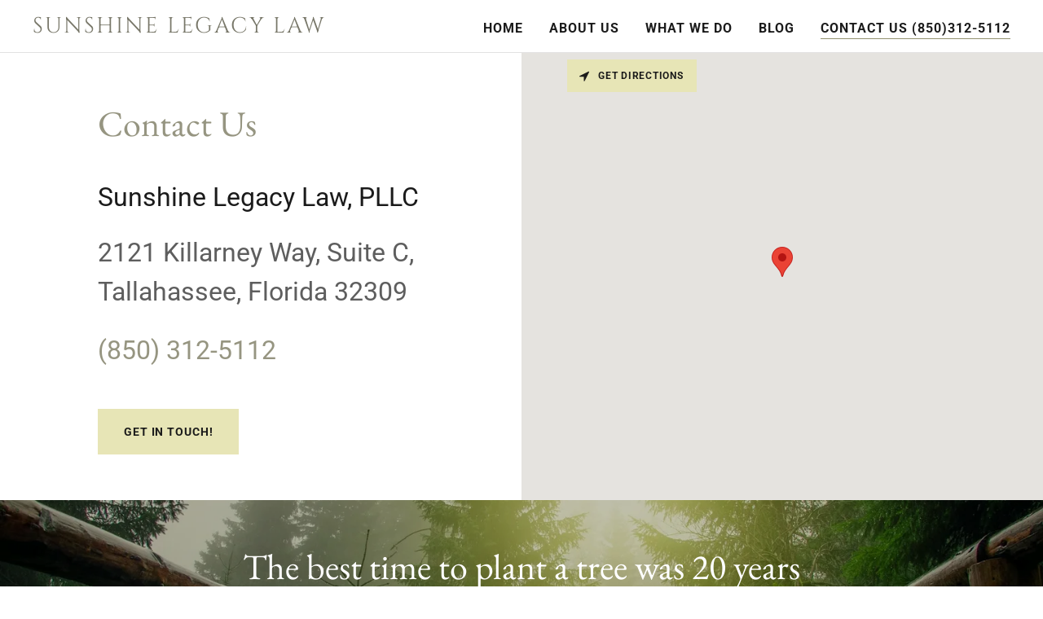

--- FILE ---
content_type: text/html;charset=utf-8
request_url: https://sunshinelegacylaw.com/contact-us-850312-5112-1
body_size: 15894
content:
<!DOCTYPE html><html lang="en-US"><head><link rel="icon" href="//img1.wsimg.com/isteam/ip/f2ebe768-f30e-422a-b9ae-4b8748102085/favicon/ea2797fb-ad87-46ea-b389-446a4f5611e6.jpg/:/rs=w:16,h:16,m" sizes="16x16"/><link rel="icon" href="//img1.wsimg.com/isteam/ip/f2ebe768-f30e-422a-b9ae-4b8748102085/favicon/ea2797fb-ad87-46ea-b389-446a4f5611e6.jpg/:/rs=w:24,h:24,m" sizes="24x24"/><link rel="icon" href="//img1.wsimg.com/isteam/ip/f2ebe768-f30e-422a-b9ae-4b8748102085/favicon/ea2797fb-ad87-46ea-b389-446a4f5611e6.jpg/:/rs=w:32,h:32,m" sizes="32x32"/><link rel="icon" href="//img1.wsimg.com/isteam/ip/f2ebe768-f30e-422a-b9ae-4b8748102085/favicon/ea2797fb-ad87-46ea-b389-446a4f5611e6.jpg/:/rs=w:48,h:48,m" sizes="48x48"/><link rel="icon" href="//img1.wsimg.com/isteam/ip/f2ebe768-f30e-422a-b9ae-4b8748102085/favicon/ea2797fb-ad87-46ea-b389-446a4f5611e6.jpg/:/rs=w:64,h:64,m" sizes="64x64"/><meta charSet="utf-8"/><meta http-equiv="X-UA-Compatible" content="IE=edge"/><meta name="viewport" content="width=device-width, initial-scale=1"/><title>Contact Us  (850)312-5112</title><meta name="author" content="Sunshine Legacy Law, PLLC"/><meta name="generator" content="Starfield Technologies; Go Daddy Website Builder 8.0.0000"/><link rel="manifest" href="/manifest.webmanifest"/><link rel="apple-touch-icon" sizes="57x57" href="//img1.wsimg.com/isteam/ip/f2ebe768-f30e-422a-b9ae-4b8748102085/istockphoto-951445216-1024x1024.jpg/:/rs=w:57,h:57,m"/><link rel="apple-touch-icon" sizes="60x60" href="//img1.wsimg.com/isteam/ip/f2ebe768-f30e-422a-b9ae-4b8748102085/istockphoto-951445216-1024x1024.jpg/:/rs=w:60,h:60,m"/><link rel="apple-touch-icon" sizes="72x72" href="//img1.wsimg.com/isteam/ip/f2ebe768-f30e-422a-b9ae-4b8748102085/istockphoto-951445216-1024x1024.jpg/:/rs=w:72,h:72,m"/><link rel="apple-touch-icon" sizes="114x114" href="//img1.wsimg.com/isteam/ip/f2ebe768-f30e-422a-b9ae-4b8748102085/istockphoto-951445216-1024x1024.jpg/:/rs=w:114,h:114,m"/><link rel="apple-touch-icon" sizes="120x120" href="//img1.wsimg.com/isteam/ip/f2ebe768-f30e-422a-b9ae-4b8748102085/istockphoto-951445216-1024x1024.jpg/:/rs=w:120,h:120,m"/><link rel="apple-touch-icon" sizes="144x144" href="//img1.wsimg.com/isteam/ip/f2ebe768-f30e-422a-b9ae-4b8748102085/istockphoto-951445216-1024x1024.jpg/:/rs=w:144,h:144,m"/><link rel="apple-touch-icon" sizes="152x152" href="//img1.wsimg.com/isteam/ip/f2ebe768-f30e-422a-b9ae-4b8748102085/istockphoto-951445216-1024x1024.jpg/:/rs=w:152,h:152,m"/><link rel="apple-touch-icon" sizes="180x180" href="//img1.wsimg.com/isteam/ip/f2ebe768-f30e-422a-b9ae-4b8748102085/istockphoto-951445216-1024x1024.jpg/:/rs=w:180,h:180,m"/><meta property="og:url" content="https://sunshinelegacylaw.com/contact-us-850312-5112-1"/>
<meta property="og:site_name" content="Sunshine Legacy Law, PLLC"/>
<meta property="og:title" content="Sunshine Legacy Law, PLLC"/>
<meta property="og:type" content="website"/>
<meta property="og:image" content="https://img1.wsimg.com/isteam/ip/f2ebe768-f30e-422a-b9ae-4b8748102085/Credentials_Head%202.jpg"/>
<meta property="og:locale" content="en_US"/>
<meta name="twitter:card" content="summary"/>
<meta name="twitter:title" content="Sunshine Legacy Law, PLLC"/>
<meta name="twitter:description" content="Rely On Us, 
So Your Family Can Rely on You"/>
<meta name="twitter:image" content="https://img1.wsimg.com/isteam/ip/f2ebe768-f30e-422a-b9ae-4b8748102085/Credentials_Head%202.jpg"/>
<meta name="twitter:image:alt" content="Sunshine Legacy Law, PLLC"/>
<meta name="theme-color" content="#fcfbea"/><style data-inline-fonts>/* cyrillic-ext */
@font-face {
  font-family: 'EB Garamond';
  font-style: normal;
  font-weight: 400;
  font-display: swap;
  src: url(https://img1.wsimg.com/gfonts/s/ebgaramond/v32/SlGDmQSNjdsmc35JDF1K5E55YMjF_7DPuGi-6_RkCY9_S6w.woff2) format('woff2');
  unicode-range: U+0460-052F, U+1C80-1C8A, U+20B4, U+2DE0-2DFF, U+A640-A69F, U+FE2E-FE2F;
}
/* cyrillic */
@font-face {
  font-family: 'EB Garamond';
  font-style: normal;
  font-weight: 400;
  font-display: swap;
  src: url(https://img1.wsimg.com/gfonts/s/ebgaramond/v32/SlGDmQSNjdsmc35JDF1K5E55YMjF_7DPuGi-6_RkAI9_S6w.woff2) format('woff2');
  unicode-range: U+0301, U+0400-045F, U+0490-0491, U+04B0-04B1, U+2116;
}
/* greek-ext */
@font-face {
  font-family: 'EB Garamond';
  font-style: normal;
  font-weight: 400;
  font-display: swap;
  src: url(https://img1.wsimg.com/gfonts/s/ebgaramond/v32/SlGDmQSNjdsmc35JDF1K5E55YMjF_7DPuGi-6_RkCI9_S6w.woff2) format('woff2');
  unicode-range: U+1F00-1FFF;
}
/* greek */
@font-face {
  font-family: 'EB Garamond';
  font-style: normal;
  font-weight: 400;
  font-display: swap;
  src: url(https://img1.wsimg.com/gfonts/s/ebgaramond/v32/SlGDmQSNjdsmc35JDF1K5E55YMjF_7DPuGi-6_RkB49_S6w.woff2) format('woff2');
  unicode-range: U+0370-0377, U+037A-037F, U+0384-038A, U+038C, U+038E-03A1, U+03A3-03FF;
}
/* vietnamese */
@font-face {
  font-family: 'EB Garamond';
  font-style: normal;
  font-weight: 400;
  font-display: swap;
  src: url(https://img1.wsimg.com/gfonts/s/ebgaramond/v32/SlGDmQSNjdsmc35JDF1K5E55YMjF_7DPuGi-6_RkC49_S6w.woff2) format('woff2');
  unicode-range: U+0102-0103, U+0110-0111, U+0128-0129, U+0168-0169, U+01A0-01A1, U+01AF-01B0, U+0300-0301, U+0303-0304, U+0308-0309, U+0323, U+0329, U+1EA0-1EF9, U+20AB;
}
/* latin-ext */
@font-face {
  font-family: 'EB Garamond';
  font-style: normal;
  font-weight: 400;
  font-display: swap;
  src: url(https://img1.wsimg.com/gfonts/s/ebgaramond/v32/SlGDmQSNjdsmc35JDF1K5E55YMjF_7DPuGi-6_RkCo9_S6w.woff2) format('woff2');
  unicode-range: U+0100-02BA, U+02BD-02C5, U+02C7-02CC, U+02CE-02D7, U+02DD-02FF, U+0304, U+0308, U+0329, U+1D00-1DBF, U+1E00-1E9F, U+1EF2-1EFF, U+2020, U+20A0-20AB, U+20AD-20C0, U+2113, U+2C60-2C7F, U+A720-A7FF;
}
/* latin */
@font-face {
  font-family: 'EB Garamond';
  font-style: normal;
  font-weight: 400;
  font-display: swap;
  src: url(https://img1.wsimg.com/gfonts/s/ebgaramond/v32/SlGDmQSNjdsmc35JDF1K5E55YMjF_7DPuGi-6_RkBI9_.woff2) format('woff2');
  unicode-range: U+0000-00FF, U+0131, U+0152-0153, U+02BB-02BC, U+02C6, U+02DA, U+02DC, U+0304, U+0308, U+0329, U+2000-206F, U+20AC, U+2122, U+2191, U+2193, U+2212, U+2215, U+FEFF, U+FFFD;
}

/* cyrillic-ext */
@font-face {
  font-family: 'Roboto';
  font-style: italic;
  font-weight: 300;
  font-stretch: 100%;
  font-display: swap;
  src: url(https://img1.wsimg.com/gfonts/s/roboto/v50/KFO5CnqEu92Fr1Mu53ZEC9_Vu3r1gIhOszmkC3kaWzU.woff2) format('woff2');
  unicode-range: U+0460-052F, U+1C80-1C8A, U+20B4, U+2DE0-2DFF, U+A640-A69F, U+FE2E-FE2F;
}
/* cyrillic */
@font-face {
  font-family: 'Roboto';
  font-style: italic;
  font-weight: 300;
  font-stretch: 100%;
  font-display: swap;
  src: url(https://img1.wsimg.com/gfonts/s/roboto/v50/KFO5CnqEu92Fr1Mu53ZEC9_Vu3r1gIhOszmkAnkaWzU.woff2) format('woff2');
  unicode-range: U+0301, U+0400-045F, U+0490-0491, U+04B0-04B1, U+2116;
}
/* greek-ext */
@font-face {
  font-family: 'Roboto';
  font-style: italic;
  font-weight: 300;
  font-stretch: 100%;
  font-display: swap;
  src: url(https://img1.wsimg.com/gfonts/s/roboto/v50/KFO5CnqEu92Fr1Mu53ZEC9_Vu3r1gIhOszmkCnkaWzU.woff2) format('woff2');
  unicode-range: U+1F00-1FFF;
}
/* greek */
@font-face {
  font-family: 'Roboto';
  font-style: italic;
  font-weight: 300;
  font-stretch: 100%;
  font-display: swap;
  src: url(https://img1.wsimg.com/gfonts/s/roboto/v50/KFO5CnqEu92Fr1Mu53ZEC9_Vu3r1gIhOszmkBXkaWzU.woff2) format('woff2');
  unicode-range: U+0370-0377, U+037A-037F, U+0384-038A, U+038C, U+038E-03A1, U+03A3-03FF;
}
/* math */
@font-face {
  font-family: 'Roboto';
  font-style: italic;
  font-weight: 300;
  font-stretch: 100%;
  font-display: swap;
  src: url(https://img1.wsimg.com/gfonts/s/roboto/v50/KFO5CnqEu92Fr1Mu53ZEC9_Vu3r1gIhOszmkenkaWzU.woff2) format('woff2');
  unicode-range: U+0302-0303, U+0305, U+0307-0308, U+0310, U+0312, U+0315, U+031A, U+0326-0327, U+032C, U+032F-0330, U+0332-0333, U+0338, U+033A, U+0346, U+034D, U+0391-03A1, U+03A3-03A9, U+03B1-03C9, U+03D1, U+03D5-03D6, U+03F0-03F1, U+03F4-03F5, U+2016-2017, U+2034-2038, U+203C, U+2040, U+2043, U+2047, U+2050, U+2057, U+205F, U+2070-2071, U+2074-208E, U+2090-209C, U+20D0-20DC, U+20E1, U+20E5-20EF, U+2100-2112, U+2114-2115, U+2117-2121, U+2123-214F, U+2190, U+2192, U+2194-21AE, U+21B0-21E5, U+21F1-21F2, U+21F4-2211, U+2213-2214, U+2216-22FF, U+2308-230B, U+2310, U+2319, U+231C-2321, U+2336-237A, U+237C, U+2395, U+239B-23B7, U+23D0, U+23DC-23E1, U+2474-2475, U+25AF, U+25B3, U+25B7, U+25BD, U+25C1, U+25CA, U+25CC, U+25FB, U+266D-266F, U+27C0-27FF, U+2900-2AFF, U+2B0E-2B11, U+2B30-2B4C, U+2BFE, U+3030, U+FF5B, U+FF5D, U+1D400-1D7FF, U+1EE00-1EEFF;
}
/* symbols */
@font-face {
  font-family: 'Roboto';
  font-style: italic;
  font-weight: 300;
  font-stretch: 100%;
  font-display: swap;
  src: url(https://img1.wsimg.com/gfonts/s/roboto/v50/KFO5CnqEu92Fr1Mu53ZEC9_Vu3r1gIhOszmkaHkaWzU.woff2) format('woff2');
  unicode-range: U+0001-000C, U+000E-001F, U+007F-009F, U+20DD-20E0, U+20E2-20E4, U+2150-218F, U+2190, U+2192, U+2194-2199, U+21AF, U+21E6-21F0, U+21F3, U+2218-2219, U+2299, U+22C4-22C6, U+2300-243F, U+2440-244A, U+2460-24FF, U+25A0-27BF, U+2800-28FF, U+2921-2922, U+2981, U+29BF, U+29EB, U+2B00-2BFF, U+4DC0-4DFF, U+FFF9-FFFB, U+10140-1018E, U+10190-1019C, U+101A0, U+101D0-101FD, U+102E0-102FB, U+10E60-10E7E, U+1D2C0-1D2D3, U+1D2E0-1D37F, U+1F000-1F0FF, U+1F100-1F1AD, U+1F1E6-1F1FF, U+1F30D-1F30F, U+1F315, U+1F31C, U+1F31E, U+1F320-1F32C, U+1F336, U+1F378, U+1F37D, U+1F382, U+1F393-1F39F, U+1F3A7-1F3A8, U+1F3AC-1F3AF, U+1F3C2, U+1F3C4-1F3C6, U+1F3CA-1F3CE, U+1F3D4-1F3E0, U+1F3ED, U+1F3F1-1F3F3, U+1F3F5-1F3F7, U+1F408, U+1F415, U+1F41F, U+1F426, U+1F43F, U+1F441-1F442, U+1F444, U+1F446-1F449, U+1F44C-1F44E, U+1F453, U+1F46A, U+1F47D, U+1F4A3, U+1F4B0, U+1F4B3, U+1F4B9, U+1F4BB, U+1F4BF, U+1F4C8-1F4CB, U+1F4D6, U+1F4DA, U+1F4DF, U+1F4E3-1F4E6, U+1F4EA-1F4ED, U+1F4F7, U+1F4F9-1F4FB, U+1F4FD-1F4FE, U+1F503, U+1F507-1F50B, U+1F50D, U+1F512-1F513, U+1F53E-1F54A, U+1F54F-1F5FA, U+1F610, U+1F650-1F67F, U+1F687, U+1F68D, U+1F691, U+1F694, U+1F698, U+1F6AD, U+1F6B2, U+1F6B9-1F6BA, U+1F6BC, U+1F6C6-1F6CF, U+1F6D3-1F6D7, U+1F6E0-1F6EA, U+1F6F0-1F6F3, U+1F6F7-1F6FC, U+1F700-1F7FF, U+1F800-1F80B, U+1F810-1F847, U+1F850-1F859, U+1F860-1F887, U+1F890-1F8AD, U+1F8B0-1F8BB, U+1F8C0-1F8C1, U+1F900-1F90B, U+1F93B, U+1F946, U+1F984, U+1F996, U+1F9E9, U+1FA00-1FA6F, U+1FA70-1FA7C, U+1FA80-1FA89, U+1FA8F-1FAC6, U+1FACE-1FADC, U+1FADF-1FAE9, U+1FAF0-1FAF8, U+1FB00-1FBFF;
}
/* vietnamese */
@font-face {
  font-family: 'Roboto';
  font-style: italic;
  font-weight: 300;
  font-stretch: 100%;
  font-display: swap;
  src: url(https://img1.wsimg.com/gfonts/s/roboto/v50/KFO5CnqEu92Fr1Mu53ZEC9_Vu3r1gIhOszmkCXkaWzU.woff2) format('woff2');
  unicode-range: U+0102-0103, U+0110-0111, U+0128-0129, U+0168-0169, U+01A0-01A1, U+01AF-01B0, U+0300-0301, U+0303-0304, U+0308-0309, U+0323, U+0329, U+1EA0-1EF9, U+20AB;
}
/* latin-ext */
@font-face {
  font-family: 'Roboto';
  font-style: italic;
  font-weight: 300;
  font-stretch: 100%;
  font-display: swap;
  src: url(https://img1.wsimg.com/gfonts/s/roboto/v50/KFO5CnqEu92Fr1Mu53ZEC9_Vu3r1gIhOszmkCHkaWzU.woff2) format('woff2');
  unicode-range: U+0100-02BA, U+02BD-02C5, U+02C7-02CC, U+02CE-02D7, U+02DD-02FF, U+0304, U+0308, U+0329, U+1D00-1DBF, U+1E00-1E9F, U+1EF2-1EFF, U+2020, U+20A0-20AB, U+20AD-20C0, U+2113, U+2C60-2C7F, U+A720-A7FF;
}
/* latin */
@font-face {
  font-family: 'Roboto';
  font-style: italic;
  font-weight: 300;
  font-stretch: 100%;
  font-display: swap;
  src: url(https://img1.wsimg.com/gfonts/s/roboto/v50/KFO5CnqEu92Fr1Mu53ZEC9_Vu3r1gIhOszmkBnka.woff2) format('woff2');
  unicode-range: U+0000-00FF, U+0131, U+0152-0153, U+02BB-02BC, U+02C6, U+02DA, U+02DC, U+0304, U+0308, U+0329, U+2000-206F, U+20AC, U+2122, U+2191, U+2193, U+2212, U+2215, U+FEFF, U+FFFD;
}
/* cyrillic-ext */
@font-face {
  font-family: 'Roboto';
  font-style: italic;
  font-weight: 400;
  font-stretch: 100%;
  font-display: swap;
  src: url(https://img1.wsimg.com/gfonts/s/roboto/v50/KFO5CnqEu92Fr1Mu53ZEC9_Vu3r1gIhOszmkC3kaWzU.woff2) format('woff2');
  unicode-range: U+0460-052F, U+1C80-1C8A, U+20B4, U+2DE0-2DFF, U+A640-A69F, U+FE2E-FE2F;
}
/* cyrillic */
@font-face {
  font-family: 'Roboto';
  font-style: italic;
  font-weight: 400;
  font-stretch: 100%;
  font-display: swap;
  src: url(https://img1.wsimg.com/gfonts/s/roboto/v50/KFO5CnqEu92Fr1Mu53ZEC9_Vu3r1gIhOszmkAnkaWzU.woff2) format('woff2');
  unicode-range: U+0301, U+0400-045F, U+0490-0491, U+04B0-04B1, U+2116;
}
/* greek-ext */
@font-face {
  font-family: 'Roboto';
  font-style: italic;
  font-weight: 400;
  font-stretch: 100%;
  font-display: swap;
  src: url(https://img1.wsimg.com/gfonts/s/roboto/v50/KFO5CnqEu92Fr1Mu53ZEC9_Vu3r1gIhOszmkCnkaWzU.woff2) format('woff2');
  unicode-range: U+1F00-1FFF;
}
/* greek */
@font-face {
  font-family: 'Roboto';
  font-style: italic;
  font-weight: 400;
  font-stretch: 100%;
  font-display: swap;
  src: url(https://img1.wsimg.com/gfonts/s/roboto/v50/KFO5CnqEu92Fr1Mu53ZEC9_Vu3r1gIhOszmkBXkaWzU.woff2) format('woff2');
  unicode-range: U+0370-0377, U+037A-037F, U+0384-038A, U+038C, U+038E-03A1, U+03A3-03FF;
}
/* math */
@font-face {
  font-family: 'Roboto';
  font-style: italic;
  font-weight: 400;
  font-stretch: 100%;
  font-display: swap;
  src: url(https://img1.wsimg.com/gfonts/s/roboto/v50/KFO5CnqEu92Fr1Mu53ZEC9_Vu3r1gIhOszmkenkaWzU.woff2) format('woff2');
  unicode-range: U+0302-0303, U+0305, U+0307-0308, U+0310, U+0312, U+0315, U+031A, U+0326-0327, U+032C, U+032F-0330, U+0332-0333, U+0338, U+033A, U+0346, U+034D, U+0391-03A1, U+03A3-03A9, U+03B1-03C9, U+03D1, U+03D5-03D6, U+03F0-03F1, U+03F4-03F5, U+2016-2017, U+2034-2038, U+203C, U+2040, U+2043, U+2047, U+2050, U+2057, U+205F, U+2070-2071, U+2074-208E, U+2090-209C, U+20D0-20DC, U+20E1, U+20E5-20EF, U+2100-2112, U+2114-2115, U+2117-2121, U+2123-214F, U+2190, U+2192, U+2194-21AE, U+21B0-21E5, U+21F1-21F2, U+21F4-2211, U+2213-2214, U+2216-22FF, U+2308-230B, U+2310, U+2319, U+231C-2321, U+2336-237A, U+237C, U+2395, U+239B-23B7, U+23D0, U+23DC-23E1, U+2474-2475, U+25AF, U+25B3, U+25B7, U+25BD, U+25C1, U+25CA, U+25CC, U+25FB, U+266D-266F, U+27C0-27FF, U+2900-2AFF, U+2B0E-2B11, U+2B30-2B4C, U+2BFE, U+3030, U+FF5B, U+FF5D, U+1D400-1D7FF, U+1EE00-1EEFF;
}
/* symbols */
@font-face {
  font-family: 'Roboto';
  font-style: italic;
  font-weight: 400;
  font-stretch: 100%;
  font-display: swap;
  src: url(https://img1.wsimg.com/gfonts/s/roboto/v50/KFO5CnqEu92Fr1Mu53ZEC9_Vu3r1gIhOszmkaHkaWzU.woff2) format('woff2');
  unicode-range: U+0001-000C, U+000E-001F, U+007F-009F, U+20DD-20E0, U+20E2-20E4, U+2150-218F, U+2190, U+2192, U+2194-2199, U+21AF, U+21E6-21F0, U+21F3, U+2218-2219, U+2299, U+22C4-22C6, U+2300-243F, U+2440-244A, U+2460-24FF, U+25A0-27BF, U+2800-28FF, U+2921-2922, U+2981, U+29BF, U+29EB, U+2B00-2BFF, U+4DC0-4DFF, U+FFF9-FFFB, U+10140-1018E, U+10190-1019C, U+101A0, U+101D0-101FD, U+102E0-102FB, U+10E60-10E7E, U+1D2C0-1D2D3, U+1D2E0-1D37F, U+1F000-1F0FF, U+1F100-1F1AD, U+1F1E6-1F1FF, U+1F30D-1F30F, U+1F315, U+1F31C, U+1F31E, U+1F320-1F32C, U+1F336, U+1F378, U+1F37D, U+1F382, U+1F393-1F39F, U+1F3A7-1F3A8, U+1F3AC-1F3AF, U+1F3C2, U+1F3C4-1F3C6, U+1F3CA-1F3CE, U+1F3D4-1F3E0, U+1F3ED, U+1F3F1-1F3F3, U+1F3F5-1F3F7, U+1F408, U+1F415, U+1F41F, U+1F426, U+1F43F, U+1F441-1F442, U+1F444, U+1F446-1F449, U+1F44C-1F44E, U+1F453, U+1F46A, U+1F47D, U+1F4A3, U+1F4B0, U+1F4B3, U+1F4B9, U+1F4BB, U+1F4BF, U+1F4C8-1F4CB, U+1F4D6, U+1F4DA, U+1F4DF, U+1F4E3-1F4E6, U+1F4EA-1F4ED, U+1F4F7, U+1F4F9-1F4FB, U+1F4FD-1F4FE, U+1F503, U+1F507-1F50B, U+1F50D, U+1F512-1F513, U+1F53E-1F54A, U+1F54F-1F5FA, U+1F610, U+1F650-1F67F, U+1F687, U+1F68D, U+1F691, U+1F694, U+1F698, U+1F6AD, U+1F6B2, U+1F6B9-1F6BA, U+1F6BC, U+1F6C6-1F6CF, U+1F6D3-1F6D7, U+1F6E0-1F6EA, U+1F6F0-1F6F3, U+1F6F7-1F6FC, U+1F700-1F7FF, U+1F800-1F80B, U+1F810-1F847, U+1F850-1F859, U+1F860-1F887, U+1F890-1F8AD, U+1F8B0-1F8BB, U+1F8C0-1F8C1, U+1F900-1F90B, U+1F93B, U+1F946, U+1F984, U+1F996, U+1F9E9, U+1FA00-1FA6F, U+1FA70-1FA7C, U+1FA80-1FA89, U+1FA8F-1FAC6, U+1FACE-1FADC, U+1FADF-1FAE9, U+1FAF0-1FAF8, U+1FB00-1FBFF;
}
/* vietnamese */
@font-face {
  font-family: 'Roboto';
  font-style: italic;
  font-weight: 400;
  font-stretch: 100%;
  font-display: swap;
  src: url(https://img1.wsimg.com/gfonts/s/roboto/v50/KFO5CnqEu92Fr1Mu53ZEC9_Vu3r1gIhOszmkCXkaWzU.woff2) format('woff2');
  unicode-range: U+0102-0103, U+0110-0111, U+0128-0129, U+0168-0169, U+01A0-01A1, U+01AF-01B0, U+0300-0301, U+0303-0304, U+0308-0309, U+0323, U+0329, U+1EA0-1EF9, U+20AB;
}
/* latin-ext */
@font-face {
  font-family: 'Roboto';
  font-style: italic;
  font-weight: 400;
  font-stretch: 100%;
  font-display: swap;
  src: url(https://img1.wsimg.com/gfonts/s/roboto/v50/KFO5CnqEu92Fr1Mu53ZEC9_Vu3r1gIhOszmkCHkaWzU.woff2) format('woff2');
  unicode-range: U+0100-02BA, U+02BD-02C5, U+02C7-02CC, U+02CE-02D7, U+02DD-02FF, U+0304, U+0308, U+0329, U+1D00-1DBF, U+1E00-1E9F, U+1EF2-1EFF, U+2020, U+20A0-20AB, U+20AD-20C0, U+2113, U+2C60-2C7F, U+A720-A7FF;
}
/* latin */
@font-face {
  font-family: 'Roboto';
  font-style: italic;
  font-weight: 400;
  font-stretch: 100%;
  font-display: swap;
  src: url(https://img1.wsimg.com/gfonts/s/roboto/v50/KFO5CnqEu92Fr1Mu53ZEC9_Vu3r1gIhOszmkBnka.woff2) format('woff2');
  unicode-range: U+0000-00FF, U+0131, U+0152-0153, U+02BB-02BC, U+02C6, U+02DA, U+02DC, U+0304, U+0308, U+0329, U+2000-206F, U+20AC, U+2122, U+2191, U+2193, U+2212, U+2215, U+FEFF, U+FFFD;
}
/* cyrillic-ext */
@font-face {
  font-family: 'Roboto';
  font-style: italic;
  font-weight: 700;
  font-stretch: 100%;
  font-display: swap;
  src: url(https://img1.wsimg.com/gfonts/s/roboto/v50/KFO5CnqEu92Fr1Mu53ZEC9_Vu3r1gIhOszmkC3kaWzU.woff2) format('woff2');
  unicode-range: U+0460-052F, U+1C80-1C8A, U+20B4, U+2DE0-2DFF, U+A640-A69F, U+FE2E-FE2F;
}
/* cyrillic */
@font-face {
  font-family: 'Roboto';
  font-style: italic;
  font-weight: 700;
  font-stretch: 100%;
  font-display: swap;
  src: url(https://img1.wsimg.com/gfonts/s/roboto/v50/KFO5CnqEu92Fr1Mu53ZEC9_Vu3r1gIhOszmkAnkaWzU.woff2) format('woff2');
  unicode-range: U+0301, U+0400-045F, U+0490-0491, U+04B0-04B1, U+2116;
}
/* greek-ext */
@font-face {
  font-family: 'Roboto';
  font-style: italic;
  font-weight: 700;
  font-stretch: 100%;
  font-display: swap;
  src: url(https://img1.wsimg.com/gfonts/s/roboto/v50/KFO5CnqEu92Fr1Mu53ZEC9_Vu3r1gIhOszmkCnkaWzU.woff2) format('woff2');
  unicode-range: U+1F00-1FFF;
}
/* greek */
@font-face {
  font-family: 'Roboto';
  font-style: italic;
  font-weight: 700;
  font-stretch: 100%;
  font-display: swap;
  src: url(https://img1.wsimg.com/gfonts/s/roboto/v50/KFO5CnqEu92Fr1Mu53ZEC9_Vu3r1gIhOszmkBXkaWzU.woff2) format('woff2');
  unicode-range: U+0370-0377, U+037A-037F, U+0384-038A, U+038C, U+038E-03A1, U+03A3-03FF;
}
/* math */
@font-face {
  font-family: 'Roboto';
  font-style: italic;
  font-weight: 700;
  font-stretch: 100%;
  font-display: swap;
  src: url(https://img1.wsimg.com/gfonts/s/roboto/v50/KFO5CnqEu92Fr1Mu53ZEC9_Vu3r1gIhOszmkenkaWzU.woff2) format('woff2');
  unicode-range: U+0302-0303, U+0305, U+0307-0308, U+0310, U+0312, U+0315, U+031A, U+0326-0327, U+032C, U+032F-0330, U+0332-0333, U+0338, U+033A, U+0346, U+034D, U+0391-03A1, U+03A3-03A9, U+03B1-03C9, U+03D1, U+03D5-03D6, U+03F0-03F1, U+03F4-03F5, U+2016-2017, U+2034-2038, U+203C, U+2040, U+2043, U+2047, U+2050, U+2057, U+205F, U+2070-2071, U+2074-208E, U+2090-209C, U+20D0-20DC, U+20E1, U+20E5-20EF, U+2100-2112, U+2114-2115, U+2117-2121, U+2123-214F, U+2190, U+2192, U+2194-21AE, U+21B0-21E5, U+21F1-21F2, U+21F4-2211, U+2213-2214, U+2216-22FF, U+2308-230B, U+2310, U+2319, U+231C-2321, U+2336-237A, U+237C, U+2395, U+239B-23B7, U+23D0, U+23DC-23E1, U+2474-2475, U+25AF, U+25B3, U+25B7, U+25BD, U+25C1, U+25CA, U+25CC, U+25FB, U+266D-266F, U+27C0-27FF, U+2900-2AFF, U+2B0E-2B11, U+2B30-2B4C, U+2BFE, U+3030, U+FF5B, U+FF5D, U+1D400-1D7FF, U+1EE00-1EEFF;
}
/* symbols */
@font-face {
  font-family: 'Roboto';
  font-style: italic;
  font-weight: 700;
  font-stretch: 100%;
  font-display: swap;
  src: url(https://img1.wsimg.com/gfonts/s/roboto/v50/KFO5CnqEu92Fr1Mu53ZEC9_Vu3r1gIhOszmkaHkaWzU.woff2) format('woff2');
  unicode-range: U+0001-000C, U+000E-001F, U+007F-009F, U+20DD-20E0, U+20E2-20E4, U+2150-218F, U+2190, U+2192, U+2194-2199, U+21AF, U+21E6-21F0, U+21F3, U+2218-2219, U+2299, U+22C4-22C6, U+2300-243F, U+2440-244A, U+2460-24FF, U+25A0-27BF, U+2800-28FF, U+2921-2922, U+2981, U+29BF, U+29EB, U+2B00-2BFF, U+4DC0-4DFF, U+FFF9-FFFB, U+10140-1018E, U+10190-1019C, U+101A0, U+101D0-101FD, U+102E0-102FB, U+10E60-10E7E, U+1D2C0-1D2D3, U+1D2E0-1D37F, U+1F000-1F0FF, U+1F100-1F1AD, U+1F1E6-1F1FF, U+1F30D-1F30F, U+1F315, U+1F31C, U+1F31E, U+1F320-1F32C, U+1F336, U+1F378, U+1F37D, U+1F382, U+1F393-1F39F, U+1F3A7-1F3A8, U+1F3AC-1F3AF, U+1F3C2, U+1F3C4-1F3C6, U+1F3CA-1F3CE, U+1F3D4-1F3E0, U+1F3ED, U+1F3F1-1F3F3, U+1F3F5-1F3F7, U+1F408, U+1F415, U+1F41F, U+1F426, U+1F43F, U+1F441-1F442, U+1F444, U+1F446-1F449, U+1F44C-1F44E, U+1F453, U+1F46A, U+1F47D, U+1F4A3, U+1F4B0, U+1F4B3, U+1F4B9, U+1F4BB, U+1F4BF, U+1F4C8-1F4CB, U+1F4D6, U+1F4DA, U+1F4DF, U+1F4E3-1F4E6, U+1F4EA-1F4ED, U+1F4F7, U+1F4F9-1F4FB, U+1F4FD-1F4FE, U+1F503, U+1F507-1F50B, U+1F50D, U+1F512-1F513, U+1F53E-1F54A, U+1F54F-1F5FA, U+1F610, U+1F650-1F67F, U+1F687, U+1F68D, U+1F691, U+1F694, U+1F698, U+1F6AD, U+1F6B2, U+1F6B9-1F6BA, U+1F6BC, U+1F6C6-1F6CF, U+1F6D3-1F6D7, U+1F6E0-1F6EA, U+1F6F0-1F6F3, U+1F6F7-1F6FC, U+1F700-1F7FF, U+1F800-1F80B, U+1F810-1F847, U+1F850-1F859, U+1F860-1F887, U+1F890-1F8AD, U+1F8B0-1F8BB, U+1F8C0-1F8C1, U+1F900-1F90B, U+1F93B, U+1F946, U+1F984, U+1F996, U+1F9E9, U+1FA00-1FA6F, U+1FA70-1FA7C, U+1FA80-1FA89, U+1FA8F-1FAC6, U+1FACE-1FADC, U+1FADF-1FAE9, U+1FAF0-1FAF8, U+1FB00-1FBFF;
}
/* vietnamese */
@font-face {
  font-family: 'Roboto';
  font-style: italic;
  font-weight: 700;
  font-stretch: 100%;
  font-display: swap;
  src: url(https://img1.wsimg.com/gfonts/s/roboto/v50/KFO5CnqEu92Fr1Mu53ZEC9_Vu3r1gIhOszmkCXkaWzU.woff2) format('woff2');
  unicode-range: U+0102-0103, U+0110-0111, U+0128-0129, U+0168-0169, U+01A0-01A1, U+01AF-01B0, U+0300-0301, U+0303-0304, U+0308-0309, U+0323, U+0329, U+1EA0-1EF9, U+20AB;
}
/* latin-ext */
@font-face {
  font-family: 'Roboto';
  font-style: italic;
  font-weight: 700;
  font-stretch: 100%;
  font-display: swap;
  src: url(https://img1.wsimg.com/gfonts/s/roboto/v50/KFO5CnqEu92Fr1Mu53ZEC9_Vu3r1gIhOszmkCHkaWzU.woff2) format('woff2');
  unicode-range: U+0100-02BA, U+02BD-02C5, U+02C7-02CC, U+02CE-02D7, U+02DD-02FF, U+0304, U+0308, U+0329, U+1D00-1DBF, U+1E00-1E9F, U+1EF2-1EFF, U+2020, U+20A0-20AB, U+20AD-20C0, U+2113, U+2C60-2C7F, U+A720-A7FF;
}
/* latin */
@font-face {
  font-family: 'Roboto';
  font-style: italic;
  font-weight: 700;
  font-stretch: 100%;
  font-display: swap;
  src: url(https://img1.wsimg.com/gfonts/s/roboto/v50/KFO5CnqEu92Fr1Mu53ZEC9_Vu3r1gIhOszmkBnka.woff2) format('woff2');
  unicode-range: U+0000-00FF, U+0131, U+0152-0153, U+02BB-02BC, U+02C6, U+02DA, U+02DC, U+0304, U+0308, U+0329, U+2000-206F, U+20AC, U+2122, U+2191, U+2193, U+2212, U+2215, U+FEFF, U+FFFD;
}
/* cyrillic-ext */
@font-face {
  font-family: 'Roboto';
  font-style: normal;
  font-weight: 100;
  font-stretch: 100%;
  font-display: swap;
  src: url(https://img1.wsimg.com/gfonts/s/roboto/v50/KFO7CnqEu92Fr1ME7kSn66aGLdTylUAMa3GUBGEe.woff2) format('woff2');
  unicode-range: U+0460-052F, U+1C80-1C8A, U+20B4, U+2DE0-2DFF, U+A640-A69F, U+FE2E-FE2F;
}
/* cyrillic */
@font-face {
  font-family: 'Roboto';
  font-style: normal;
  font-weight: 100;
  font-stretch: 100%;
  font-display: swap;
  src: url(https://img1.wsimg.com/gfonts/s/roboto/v50/KFO7CnqEu92Fr1ME7kSn66aGLdTylUAMa3iUBGEe.woff2) format('woff2');
  unicode-range: U+0301, U+0400-045F, U+0490-0491, U+04B0-04B1, U+2116;
}
/* greek-ext */
@font-face {
  font-family: 'Roboto';
  font-style: normal;
  font-weight: 100;
  font-stretch: 100%;
  font-display: swap;
  src: url(https://img1.wsimg.com/gfonts/s/roboto/v50/KFO7CnqEu92Fr1ME7kSn66aGLdTylUAMa3CUBGEe.woff2) format('woff2');
  unicode-range: U+1F00-1FFF;
}
/* greek */
@font-face {
  font-family: 'Roboto';
  font-style: normal;
  font-weight: 100;
  font-stretch: 100%;
  font-display: swap;
  src: url(https://img1.wsimg.com/gfonts/s/roboto/v50/KFO7CnqEu92Fr1ME7kSn66aGLdTylUAMa3-UBGEe.woff2) format('woff2');
  unicode-range: U+0370-0377, U+037A-037F, U+0384-038A, U+038C, U+038E-03A1, U+03A3-03FF;
}
/* math */
@font-face {
  font-family: 'Roboto';
  font-style: normal;
  font-weight: 100;
  font-stretch: 100%;
  font-display: swap;
  src: url(https://img1.wsimg.com/gfonts/s/roboto/v50/KFO7CnqEu92Fr1ME7kSn66aGLdTylUAMawCUBGEe.woff2) format('woff2');
  unicode-range: U+0302-0303, U+0305, U+0307-0308, U+0310, U+0312, U+0315, U+031A, U+0326-0327, U+032C, U+032F-0330, U+0332-0333, U+0338, U+033A, U+0346, U+034D, U+0391-03A1, U+03A3-03A9, U+03B1-03C9, U+03D1, U+03D5-03D6, U+03F0-03F1, U+03F4-03F5, U+2016-2017, U+2034-2038, U+203C, U+2040, U+2043, U+2047, U+2050, U+2057, U+205F, U+2070-2071, U+2074-208E, U+2090-209C, U+20D0-20DC, U+20E1, U+20E5-20EF, U+2100-2112, U+2114-2115, U+2117-2121, U+2123-214F, U+2190, U+2192, U+2194-21AE, U+21B0-21E5, U+21F1-21F2, U+21F4-2211, U+2213-2214, U+2216-22FF, U+2308-230B, U+2310, U+2319, U+231C-2321, U+2336-237A, U+237C, U+2395, U+239B-23B7, U+23D0, U+23DC-23E1, U+2474-2475, U+25AF, U+25B3, U+25B7, U+25BD, U+25C1, U+25CA, U+25CC, U+25FB, U+266D-266F, U+27C0-27FF, U+2900-2AFF, U+2B0E-2B11, U+2B30-2B4C, U+2BFE, U+3030, U+FF5B, U+FF5D, U+1D400-1D7FF, U+1EE00-1EEFF;
}
/* symbols */
@font-face {
  font-family: 'Roboto';
  font-style: normal;
  font-weight: 100;
  font-stretch: 100%;
  font-display: swap;
  src: url(https://img1.wsimg.com/gfonts/s/roboto/v50/KFO7CnqEu92Fr1ME7kSn66aGLdTylUAMaxKUBGEe.woff2) format('woff2');
  unicode-range: U+0001-000C, U+000E-001F, U+007F-009F, U+20DD-20E0, U+20E2-20E4, U+2150-218F, U+2190, U+2192, U+2194-2199, U+21AF, U+21E6-21F0, U+21F3, U+2218-2219, U+2299, U+22C4-22C6, U+2300-243F, U+2440-244A, U+2460-24FF, U+25A0-27BF, U+2800-28FF, U+2921-2922, U+2981, U+29BF, U+29EB, U+2B00-2BFF, U+4DC0-4DFF, U+FFF9-FFFB, U+10140-1018E, U+10190-1019C, U+101A0, U+101D0-101FD, U+102E0-102FB, U+10E60-10E7E, U+1D2C0-1D2D3, U+1D2E0-1D37F, U+1F000-1F0FF, U+1F100-1F1AD, U+1F1E6-1F1FF, U+1F30D-1F30F, U+1F315, U+1F31C, U+1F31E, U+1F320-1F32C, U+1F336, U+1F378, U+1F37D, U+1F382, U+1F393-1F39F, U+1F3A7-1F3A8, U+1F3AC-1F3AF, U+1F3C2, U+1F3C4-1F3C6, U+1F3CA-1F3CE, U+1F3D4-1F3E0, U+1F3ED, U+1F3F1-1F3F3, U+1F3F5-1F3F7, U+1F408, U+1F415, U+1F41F, U+1F426, U+1F43F, U+1F441-1F442, U+1F444, U+1F446-1F449, U+1F44C-1F44E, U+1F453, U+1F46A, U+1F47D, U+1F4A3, U+1F4B0, U+1F4B3, U+1F4B9, U+1F4BB, U+1F4BF, U+1F4C8-1F4CB, U+1F4D6, U+1F4DA, U+1F4DF, U+1F4E3-1F4E6, U+1F4EA-1F4ED, U+1F4F7, U+1F4F9-1F4FB, U+1F4FD-1F4FE, U+1F503, U+1F507-1F50B, U+1F50D, U+1F512-1F513, U+1F53E-1F54A, U+1F54F-1F5FA, U+1F610, U+1F650-1F67F, U+1F687, U+1F68D, U+1F691, U+1F694, U+1F698, U+1F6AD, U+1F6B2, U+1F6B9-1F6BA, U+1F6BC, U+1F6C6-1F6CF, U+1F6D3-1F6D7, U+1F6E0-1F6EA, U+1F6F0-1F6F3, U+1F6F7-1F6FC, U+1F700-1F7FF, U+1F800-1F80B, U+1F810-1F847, U+1F850-1F859, U+1F860-1F887, U+1F890-1F8AD, U+1F8B0-1F8BB, U+1F8C0-1F8C1, U+1F900-1F90B, U+1F93B, U+1F946, U+1F984, U+1F996, U+1F9E9, U+1FA00-1FA6F, U+1FA70-1FA7C, U+1FA80-1FA89, U+1FA8F-1FAC6, U+1FACE-1FADC, U+1FADF-1FAE9, U+1FAF0-1FAF8, U+1FB00-1FBFF;
}
/* vietnamese */
@font-face {
  font-family: 'Roboto';
  font-style: normal;
  font-weight: 100;
  font-stretch: 100%;
  font-display: swap;
  src: url(https://img1.wsimg.com/gfonts/s/roboto/v50/KFO7CnqEu92Fr1ME7kSn66aGLdTylUAMa3OUBGEe.woff2) format('woff2');
  unicode-range: U+0102-0103, U+0110-0111, U+0128-0129, U+0168-0169, U+01A0-01A1, U+01AF-01B0, U+0300-0301, U+0303-0304, U+0308-0309, U+0323, U+0329, U+1EA0-1EF9, U+20AB;
}
/* latin-ext */
@font-face {
  font-family: 'Roboto';
  font-style: normal;
  font-weight: 100;
  font-stretch: 100%;
  font-display: swap;
  src: url(https://img1.wsimg.com/gfonts/s/roboto/v50/KFO7CnqEu92Fr1ME7kSn66aGLdTylUAMa3KUBGEe.woff2) format('woff2');
  unicode-range: U+0100-02BA, U+02BD-02C5, U+02C7-02CC, U+02CE-02D7, U+02DD-02FF, U+0304, U+0308, U+0329, U+1D00-1DBF, U+1E00-1E9F, U+1EF2-1EFF, U+2020, U+20A0-20AB, U+20AD-20C0, U+2113, U+2C60-2C7F, U+A720-A7FF;
}
/* latin */
@font-face {
  font-family: 'Roboto';
  font-style: normal;
  font-weight: 100;
  font-stretch: 100%;
  font-display: swap;
  src: url(https://img1.wsimg.com/gfonts/s/roboto/v50/KFO7CnqEu92Fr1ME7kSn66aGLdTylUAMa3yUBA.woff2) format('woff2');
  unicode-range: U+0000-00FF, U+0131, U+0152-0153, U+02BB-02BC, U+02C6, U+02DA, U+02DC, U+0304, U+0308, U+0329, U+2000-206F, U+20AC, U+2122, U+2191, U+2193, U+2212, U+2215, U+FEFF, U+FFFD;
}
/* cyrillic-ext */
@font-face {
  font-family: 'Roboto';
  font-style: normal;
  font-weight: 300;
  font-stretch: 100%;
  font-display: swap;
  src: url(https://img1.wsimg.com/gfonts/s/roboto/v50/KFO7CnqEu92Fr1ME7kSn66aGLdTylUAMa3GUBGEe.woff2) format('woff2');
  unicode-range: U+0460-052F, U+1C80-1C8A, U+20B4, U+2DE0-2DFF, U+A640-A69F, U+FE2E-FE2F;
}
/* cyrillic */
@font-face {
  font-family: 'Roboto';
  font-style: normal;
  font-weight: 300;
  font-stretch: 100%;
  font-display: swap;
  src: url(https://img1.wsimg.com/gfonts/s/roboto/v50/KFO7CnqEu92Fr1ME7kSn66aGLdTylUAMa3iUBGEe.woff2) format('woff2');
  unicode-range: U+0301, U+0400-045F, U+0490-0491, U+04B0-04B1, U+2116;
}
/* greek-ext */
@font-face {
  font-family: 'Roboto';
  font-style: normal;
  font-weight: 300;
  font-stretch: 100%;
  font-display: swap;
  src: url(https://img1.wsimg.com/gfonts/s/roboto/v50/KFO7CnqEu92Fr1ME7kSn66aGLdTylUAMa3CUBGEe.woff2) format('woff2');
  unicode-range: U+1F00-1FFF;
}
/* greek */
@font-face {
  font-family: 'Roboto';
  font-style: normal;
  font-weight: 300;
  font-stretch: 100%;
  font-display: swap;
  src: url(https://img1.wsimg.com/gfonts/s/roboto/v50/KFO7CnqEu92Fr1ME7kSn66aGLdTylUAMa3-UBGEe.woff2) format('woff2');
  unicode-range: U+0370-0377, U+037A-037F, U+0384-038A, U+038C, U+038E-03A1, U+03A3-03FF;
}
/* math */
@font-face {
  font-family: 'Roboto';
  font-style: normal;
  font-weight: 300;
  font-stretch: 100%;
  font-display: swap;
  src: url(https://img1.wsimg.com/gfonts/s/roboto/v50/KFO7CnqEu92Fr1ME7kSn66aGLdTylUAMawCUBGEe.woff2) format('woff2');
  unicode-range: U+0302-0303, U+0305, U+0307-0308, U+0310, U+0312, U+0315, U+031A, U+0326-0327, U+032C, U+032F-0330, U+0332-0333, U+0338, U+033A, U+0346, U+034D, U+0391-03A1, U+03A3-03A9, U+03B1-03C9, U+03D1, U+03D5-03D6, U+03F0-03F1, U+03F4-03F5, U+2016-2017, U+2034-2038, U+203C, U+2040, U+2043, U+2047, U+2050, U+2057, U+205F, U+2070-2071, U+2074-208E, U+2090-209C, U+20D0-20DC, U+20E1, U+20E5-20EF, U+2100-2112, U+2114-2115, U+2117-2121, U+2123-214F, U+2190, U+2192, U+2194-21AE, U+21B0-21E5, U+21F1-21F2, U+21F4-2211, U+2213-2214, U+2216-22FF, U+2308-230B, U+2310, U+2319, U+231C-2321, U+2336-237A, U+237C, U+2395, U+239B-23B7, U+23D0, U+23DC-23E1, U+2474-2475, U+25AF, U+25B3, U+25B7, U+25BD, U+25C1, U+25CA, U+25CC, U+25FB, U+266D-266F, U+27C0-27FF, U+2900-2AFF, U+2B0E-2B11, U+2B30-2B4C, U+2BFE, U+3030, U+FF5B, U+FF5D, U+1D400-1D7FF, U+1EE00-1EEFF;
}
/* symbols */
@font-face {
  font-family: 'Roboto';
  font-style: normal;
  font-weight: 300;
  font-stretch: 100%;
  font-display: swap;
  src: url(https://img1.wsimg.com/gfonts/s/roboto/v50/KFO7CnqEu92Fr1ME7kSn66aGLdTylUAMaxKUBGEe.woff2) format('woff2');
  unicode-range: U+0001-000C, U+000E-001F, U+007F-009F, U+20DD-20E0, U+20E2-20E4, U+2150-218F, U+2190, U+2192, U+2194-2199, U+21AF, U+21E6-21F0, U+21F3, U+2218-2219, U+2299, U+22C4-22C6, U+2300-243F, U+2440-244A, U+2460-24FF, U+25A0-27BF, U+2800-28FF, U+2921-2922, U+2981, U+29BF, U+29EB, U+2B00-2BFF, U+4DC0-4DFF, U+FFF9-FFFB, U+10140-1018E, U+10190-1019C, U+101A0, U+101D0-101FD, U+102E0-102FB, U+10E60-10E7E, U+1D2C0-1D2D3, U+1D2E0-1D37F, U+1F000-1F0FF, U+1F100-1F1AD, U+1F1E6-1F1FF, U+1F30D-1F30F, U+1F315, U+1F31C, U+1F31E, U+1F320-1F32C, U+1F336, U+1F378, U+1F37D, U+1F382, U+1F393-1F39F, U+1F3A7-1F3A8, U+1F3AC-1F3AF, U+1F3C2, U+1F3C4-1F3C6, U+1F3CA-1F3CE, U+1F3D4-1F3E0, U+1F3ED, U+1F3F1-1F3F3, U+1F3F5-1F3F7, U+1F408, U+1F415, U+1F41F, U+1F426, U+1F43F, U+1F441-1F442, U+1F444, U+1F446-1F449, U+1F44C-1F44E, U+1F453, U+1F46A, U+1F47D, U+1F4A3, U+1F4B0, U+1F4B3, U+1F4B9, U+1F4BB, U+1F4BF, U+1F4C8-1F4CB, U+1F4D6, U+1F4DA, U+1F4DF, U+1F4E3-1F4E6, U+1F4EA-1F4ED, U+1F4F7, U+1F4F9-1F4FB, U+1F4FD-1F4FE, U+1F503, U+1F507-1F50B, U+1F50D, U+1F512-1F513, U+1F53E-1F54A, U+1F54F-1F5FA, U+1F610, U+1F650-1F67F, U+1F687, U+1F68D, U+1F691, U+1F694, U+1F698, U+1F6AD, U+1F6B2, U+1F6B9-1F6BA, U+1F6BC, U+1F6C6-1F6CF, U+1F6D3-1F6D7, U+1F6E0-1F6EA, U+1F6F0-1F6F3, U+1F6F7-1F6FC, U+1F700-1F7FF, U+1F800-1F80B, U+1F810-1F847, U+1F850-1F859, U+1F860-1F887, U+1F890-1F8AD, U+1F8B0-1F8BB, U+1F8C0-1F8C1, U+1F900-1F90B, U+1F93B, U+1F946, U+1F984, U+1F996, U+1F9E9, U+1FA00-1FA6F, U+1FA70-1FA7C, U+1FA80-1FA89, U+1FA8F-1FAC6, U+1FACE-1FADC, U+1FADF-1FAE9, U+1FAF0-1FAF8, U+1FB00-1FBFF;
}
/* vietnamese */
@font-face {
  font-family: 'Roboto';
  font-style: normal;
  font-weight: 300;
  font-stretch: 100%;
  font-display: swap;
  src: url(https://img1.wsimg.com/gfonts/s/roboto/v50/KFO7CnqEu92Fr1ME7kSn66aGLdTylUAMa3OUBGEe.woff2) format('woff2');
  unicode-range: U+0102-0103, U+0110-0111, U+0128-0129, U+0168-0169, U+01A0-01A1, U+01AF-01B0, U+0300-0301, U+0303-0304, U+0308-0309, U+0323, U+0329, U+1EA0-1EF9, U+20AB;
}
/* latin-ext */
@font-face {
  font-family: 'Roboto';
  font-style: normal;
  font-weight: 300;
  font-stretch: 100%;
  font-display: swap;
  src: url(https://img1.wsimg.com/gfonts/s/roboto/v50/KFO7CnqEu92Fr1ME7kSn66aGLdTylUAMa3KUBGEe.woff2) format('woff2');
  unicode-range: U+0100-02BA, U+02BD-02C5, U+02C7-02CC, U+02CE-02D7, U+02DD-02FF, U+0304, U+0308, U+0329, U+1D00-1DBF, U+1E00-1E9F, U+1EF2-1EFF, U+2020, U+20A0-20AB, U+20AD-20C0, U+2113, U+2C60-2C7F, U+A720-A7FF;
}
/* latin */
@font-face {
  font-family: 'Roboto';
  font-style: normal;
  font-weight: 300;
  font-stretch: 100%;
  font-display: swap;
  src: url(https://img1.wsimg.com/gfonts/s/roboto/v50/KFO7CnqEu92Fr1ME7kSn66aGLdTylUAMa3yUBA.woff2) format('woff2');
  unicode-range: U+0000-00FF, U+0131, U+0152-0153, U+02BB-02BC, U+02C6, U+02DA, U+02DC, U+0304, U+0308, U+0329, U+2000-206F, U+20AC, U+2122, U+2191, U+2193, U+2212, U+2215, U+FEFF, U+FFFD;
}
/* cyrillic-ext */
@font-face {
  font-family: 'Roboto';
  font-style: normal;
  font-weight: 400;
  font-stretch: 100%;
  font-display: swap;
  src: url(https://img1.wsimg.com/gfonts/s/roboto/v50/KFO7CnqEu92Fr1ME7kSn66aGLdTylUAMa3GUBGEe.woff2) format('woff2');
  unicode-range: U+0460-052F, U+1C80-1C8A, U+20B4, U+2DE0-2DFF, U+A640-A69F, U+FE2E-FE2F;
}
/* cyrillic */
@font-face {
  font-family: 'Roboto';
  font-style: normal;
  font-weight: 400;
  font-stretch: 100%;
  font-display: swap;
  src: url(https://img1.wsimg.com/gfonts/s/roboto/v50/KFO7CnqEu92Fr1ME7kSn66aGLdTylUAMa3iUBGEe.woff2) format('woff2');
  unicode-range: U+0301, U+0400-045F, U+0490-0491, U+04B0-04B1, U+2116;
}
/* greek-ext */
@font-face {
  font-family: 'Roboto';
  font-style: normal;
  font-weight: 400;
  font-stretch: 100%;
  font-display: swap;
  src: url(https://img1.wsimg.com/gfonts/s/roboto/v50/KFO7CnqEu92Fr1ME7kSn66aGLdTylUAMa3CUBGEe.woff2) format('woff2');
  unicode-range: U+1F00-1FFF;
}
/* greek */
@font-face {
  font-family: 'Roboto';
  font-style: normal;
  font-weight: 400;
  font-stretch: 100%;
  font-display: swap;
  src: url(https://img1.wsimg.com/gfonts/s/roboto/v50/KFO7CnqEu92Fr1ME7kSn66aGLdTylUAMa3-UBGEe.woff2) format('woff2');
  unicode-range: U+0370-0377, U+037A-037F, U+0384-038A, U+038C, U+038E-03A1, U+03A3-03FF;
}
/* math */
@font-face {
  font-family: 'Roboto';
  font-style: normal;
  font-weight: 400;
  font-stretch: 100%;
  font-display: swap;
  src: url(https://img1.wsimg.com/gfonts/s/roboto/v50/KFO7CnqEu92Fr1ME7kSn66aGLdTylUAMawCUBGEe.woff2) format('woff2');
  unicode-range: U+0302-0303, U+0305, U+0307-0308, U+0310, U+0312, U+0315, U+031A, U+0326-0327, U+032C, U+032F-0330, U+0332-0333, U+0338, U+033A, U+0346, U+034D, U+0391-03A1, U+03A3-03A9, U+03B1-03C9, U+03D1, U+03D5-03D6, U+03F0-03F1, U+03F4-03F5, U+2016-2017, U+2034-2038, U+203C, U+2040, U+2043, U+2047, U+2050, U+2057, U+205F, U+2070-2071, U+2074-208E, U+2090-209C, U+20D0-20DC, U+20E1, U+20E5-20EF, U+2100-2112, U+2114-2115, U+2117-2121, U+2123-214F, U+2190, U+2192, U+2194-21AE, U+21B0-21E5, U+21F1-21F2, U+21F4-2211, U+2213-2214, U+2216-22FF, U+2308-230B, U+2310, U+2319, U+231C-2321, U+2336-237A, U+237C, U+2395, U+239B-23B7, U+23D0, U+23DC-23E1, U+2474-2475, U+25AF, U+25B3, U+25B7, U+25BD, U+25C1, U+25CA, U+25CC, U+25FB, U+266D-266F, U+27C0-27FF, U+2900-2AFF, U+2B0E-2B11, U+2B30-2B4C, U+2BFE, U+3030, U+FF5B, U+FF5D, U+1D400-1D7FF, U+1EE00-1EEFF;
}
/* symbols */
@font-face {
  font-family: 'Roboto';
  font-style: normal;
  font-weight: 400;
  font-stretch: 100%;
  font-display: swap;
  src: url(https://img1.wsimg.com/gfonts/s/roboto/v50/KFO7CnqEu92Fr1ME7kSn66aGLdTylUAMaxKUBGEe.woff2) format('woff2');
  unicode-range: U+0001-000C, U+000E-001F, U+007F-009F, U+20DD-20E0, U+20E2-20E4, U+2150-218F, U+2190, U+2192, U+2194-2199, U+21AF, U+21E6-21F0, U+21F3, U+2218-2219, U+2299, U+22C4-22C6, U+2300-243F, U+2440-244A, U+2460-24FF, U+25A0-27BF, U+2800-28FF, U+2921-2922, U+2981, U+29BF, U+29EB, U+2B00-2BFF, U+4DC0-4DFF, U+FFF9-FFFB, U+10140-1018E, U+10190-1019C, U+101A0, U+101D0-101FD, U+102E0-102FB, U+10E60-10E7E, U+1D2C0-1D2D3, U+1D2E0-1D37F, U+1F000-1F0FF, U+1F100-1F1AD, U+1F1E6-1F1FF, U+1F30D-1F30F, U+1F315, U+1F31C, U+1F31E, U+1F320-1F32C, U+1F336, U+1F378, U+1F37D, U+1F382, U+1F393-1F39F, U+1F3A7-1F3A8, U+1F3AC-1F3AF, U+1F3C2, U+1F3C4-1F3C6, U+1F3CA-1F3CE, U+1F3D4-1F3E0, U+1F3ED, U+1F3F1-1F3F3, U+1F3F5-1F3F7, U+1F408, U+1F415, U+1F41F, U+1F426, U+1F43F, U+1F441-1F442, U+1F444, U+1F446-1F449, U+1F44C-1F44E, U+1F453, U+1F46A, U+1F47D, U+1F4A3, U+1F4B0, U+1F4B3, U+1F4B9, U+1F4BB, U+1F4BF, U+1F4C8-1F4CB, U+1F4D6, U+1F4DA, U+1F4DF, U+1F4E3-1F4E6, U+1F4EA-1F4ED, U+1F4F7, U+1F4F9-1F4FB, U+1F4FD-1F4FE, U+1F503, U+1F507-1F50B, U+1F50D, U+1F512-1F513, U+1F53E-1F54A, U+1F54F-1F5FA, U+1F610, U+1F650-1F67F, U+1F687, U+1F68D, U+1F691, U+1F694, U+1F698, U+1F6AD, U+1F6B2, U+1F6B9-1F6BA, U+1F6BC, U+1F6C6-1F6CF, U+1F6D3-1F6D7, U+1F6E0-1F6EA, U+1F6F0-1F6F3, U+1F6F7-1F6FC, U+1F700-1F7FF, U+1F800-1F80B, U+1F810-1F847, U+1F850-1F859, U+1F860-1F887, U+1F890-1F8AD, U+1F8B0-1F8BB, U+1F8C0-1F8C1, U+1F900-1F90B, U+1F93B, U+1F946, U+1F984, U+1F996, U+1F9E9, U+1FA00-1FA6F, U+1FA70-1FA7C, U+1FA80-1FA89, U+1FA8F-1FAC6, U+1FACE-1FADC, U+1FADF-1FAE9, U+1FAF0-1FAF8, U+1FB00-1FBFF;
}
/* vietnamese */
@font-face {
  font-family: 'Roboto';
  font-style: normal;
  font-weight: 400;
  font-stretch: 100%;
  font-display: swap;
  src: url(https://img1.wsimg.com/gfonts/s/roboto/v50/KFO7CnqEu92Fr1ME7kSn66aGLdTylUAMa3OUBGEe.woff2) format('woff2');
  unicode-range: U+0102-0103, U+0110-0111, U+0128-0129, U+0168-0169, U+01A0-01A1, U+01AF-01B0, U+0300-0301, U+0303-0304, U+0308-0309, U+0323, U+0329, U+1EA0-1EF9, U+20AB;
}
/* latin-ext */
@font-face {
  font-family: 'Roboto';
  font-style: normal;
  font-weight: 400;
  font-stretch: 100%;
  font-display: swap;
  src: url(https://img1.wsimg.com/gfonts/s/roboto/v50/KFO7CnqEu92Fr1ME7kSn66aGLdTylUAMa3KUBGEe.woff2) format('woff2');
  unicode-range: U+0100-02BA, U+02BD-02C5, U+02C7-02CC, U+02CE-02D7, U+02DD-02FF, U+0304, U+0308, U+0329, U+1D00-1DBF, U+1E00-1E9F, U+1EF2-1EFF, U+2020, U+20A0-20AB, U+20AD-20C0, U+2113, U+2C60-2C7F, U+A720-A7FF;
}
/* latin */
@font-face {
  font-family: 'Roboto';
  font-style: normal;
  font-weight: 400;
  font-stretch: 100%;
  font-display: swap;
  src: url(https://img1.wsimg.com/gfonts/s/roboto/v50/KFO7CnqEu92Fr1ME7kSn66aGLdTylUAMa3yUBA.woff2) format('woff2');
  unicode-range: U+0000-00FF, U+0131, U+0152-0153, U+02BB-02BC, U+02C6, U+02DA, U+02DC, U+0304, U+0308, U+0329, U+2000-206F, U+20AC, U+2122, U+2191, U+2193, U+2212, U+2215, U+FEFF, U+FFFD;
}
/* cyrillic-ext */
@font-face {
  font-family: 'Roboto';
  font-style: normal;
  font-weight: 700;
  font-stretch: 100%;
  font-display: swap;
  src: url(https://img1.wsimg.com/gfonts/s/roboto/v50/KFO7CnqEu92Fr1ME7kSn66aGLdTylUAMa3GUBGEe.woff2) format('woff2');
  unicode-range: U+0460-052F, U+1C80-1C8A, U+20B4, U+2DE0-2DFF, U+A640-A69F, U+FE2E-FE2F;
}
/* cyrillic */
@font-face {
  font-family: 'Roboto';
  font-style: normal;
  font-weight: 700;
  font-stretch: 100%;
  font-display: swap;
  src: url(https://img1.wsimg.com/gfonts/s/roboto/v50/KFO7CnqEu92Fr1ME7kSn66aGLdTylUAMa3iUBGEe.woff2) format('woff2');
  unicode-range: U+0301, U+0400-045F, U+0490-0491, U+04B0-04B1, U+2116;
}
/* greek-ext */
@font-face {
  font-family: 'Roboto';
  font-style: normal;
  font-weight: 700;
  font-stretch: 100%;
  font-display: swap;
  src: url(https://img1.wsimg.com/gfonts/s/roboto/v50/KFO7CnqEu92Fr1ME7kSn66aGLdTylUAMa3CUBGEe.woff2) format('woff2');
  unicode-range: U+1F00-1FFF;
}
/* greek */
@font-face {
  font-family: 'Roboto';
  font-style: normal;
  font-weight: 700;
  font-stretch: 100%;
  font-display: swap;
  src: url(https://img1.wsimg.com/gfonts/s/roboto/v50/KFO7CnqEu92Fr1ME7kSn66aGLdTylUAMa3-UBGEe.woff2) format('woff2');
  unicode-range: U+0370-0377, U+037A-037F, U+0384-038A, U+038C, U+038E-03A1, U+03A3-03FF;
}
/* math */
@font-face {
  font-family: 'Roboto';
  font-style: normal;
  font-weight: 700;
  font-stretch: 100%;
  font-display: swap;
  src: url(https://img1.wsimg.com/gfonts/s/roboto/v50/KFO7CnqEu92Fr1ME7kSn66aGLdTylUAMawCUBGEe.woff2) format('woff2');
  unicode-range: U+0302-0303, U+0305, U+0307-0308, U+0310, U+0312, U+0315, U+031A, U+0326-0327, U+032C, U+032F-0330, U+0332-0333, U+0338, U+033A, U+0346, U+034D, U+0391-03A1, U+03A3-03A9, U+03B1-03C9, U+03D1, U+03D5-03D6, U+03F0-03F1, U+03F4-03F5, U+2016-2017, U+2034-2038, U+203C, U+2040, U+2043, U+2047, U+2050, U+2057, U+205F, U+2070-2071, U+2074-208E, U+2090-209C, U+20D0-20DC, U+20E1, U+20E5-20EF, U+2100-2112, U+2114-2115, U+2117-2121, U+2123-214F, U+2190, U+2192, U+2194-21AE, U+21B0-21E5, U+21F1-21F2, U+21F4-2211, U+2213-2214, U+2216-22FF, U+2308-230B, U+2310, U+2319, U+231C-2321, U+2336-237A, U+237C, U+2395, U+239B-23B7, U+23D0, U+23DC-23E1, U+2474-2475, U+25AF, U+25B3, U+25B7, U+25BD, U+25C1, U+25CA, U+25CC, U+25FB, U+266D-266F, U+27C0-27FF, U+2900-2AFF, U+2B0E-2B11, U+2B30-2B4C, U+2BFE, U+3030, U+FF5B, U+FF5D, U+1D400-1D7FF, U+1EE00-1EEFF;
}
/* symbols */
@font-face {
  font-family: 'Roboto';
  font-style: normal;
  font-weight: 700;
  font-stretch: 100%;
  font-display: swap;
  src: url(https://img1.wsimg.com/gfonts/s/roboto/v50/KFO7CnqEu92Fr1ME7kSn66aGLdTylUAMaxKUBGEe.woff2) format('woff2');
  unicode-range: U+0001-000C, U+000E-001F, U+007F-009F, U+20DD-20E0, U+20E2-20E4, U+2150-218F, U+2190, U+2192, U+2194-2199, U+21AF, U+21E6-21F0, U+21F3, U+2218-2219, U+2299, U+22C4-22C6, U+2300-243F, U+2440-244A, U+2460-24FF, U+25A0-27BF, U+2800-28FF, U+2921-2922, U+2981, U+29BF, U+29EB, U+2B00-2BFF, U+4DC0-4DFF, U+FFF9-FFFB, U+10140-1018E, U+10190-1019C, U+101A0, U+101D0-101FD, U+102E0-102FB, U+10E60-10E7E, U+1D2C0-1D2D3, U+1D2E0-1D37F, U+1F000-1F0FF, U+1F100-1F1AD, U+1F1E6-1F1FF, U+1F30D-1F30F, U+1F315, U+1F31C, U+1F31E, U+1F320-1F32C, U+1F336, U+1F378, U+1F37D, U+1F382, U+1F393-1F39F, U+1F3A7-1F3A8, U+1F3AC-1F3AF, U+1F3C2, U+1F3C4-1F3C6, U+1F3CA-1F3CE, U+1F3D4-1F3E0, U+1F3ED, U+1F3F1-1F3F3, U+1F3F5-1F3F7, U+1F408, U+1F415, U+1F41F, U+1F426, U+1F43F, U+1F441-1F442, U+1F444, U+1F446-1F449, U+1F44C-1F44E, U+1F453, U+1F46A, U+1F47D, U+1F4A3, U+1F4B0, U+1F4B3, U+1F4B9, U+1F4BB, U+1F4BF, U+1F4C8-1F4CB, U+1F4D6, U+1F4DA, U+1F4DF, U+1F4E3-1F4E6, U+1F4EA-1F4ED, U+1F4F7, U+1F4F9-1F4FB, U+1F4FD-1F4FE, U+1F503, U+1F507-1F50B, U+1F50D, U+1F512-1F513, U+1F53E-1F54A, U+1F54F-1F5FA, U+1F610, U+1F650-1F67F, U+1F687, U+1F68D, U+1F691, U+1F694, U+1F698, U+1F6AD, U+1F6B2, U+1F6B9-1F6BA, U+1F6BC, U+1F6C6-1F6CF, U+1F6D3-1F6D7, U+1F6E0-1F6EA, U+1F6F0-1F6F3, U+1F6F7-1F6FC, U+1F700-1F7FF, U+1F800-1F80B, U+1F810-1F847, U+1F850-1F859, U+1F860-1F887, U+1F890-1F8AD, U+1F8B0-1F8BB, U+1F8C0-1F8C1, U+1F900-1F90B, U+1F93B, U+1F946, U+1F984, U+1F996, U+1F9E9, U+1FA00-1FA6F, U+1FA70-1FA7C, U+1FA80-1FA89, U+1FA8F-1FAC6, U+1FACE-1FADC, U+1FADF-1FAE9, U+1FAF0-1FAF8, U+1FB00-1FBFF;
}
/* vietnamese */
@font-face {
  font-family: 'Roboto';
  font-style: normal;
  font-weight: 700;
  font-stretch: 100%;
  font-display: swap;
  src: url(https://img1.wsimg.com/gfonts/s/roboto/v50/KFO7CnqEu92Fr1ME7kSn66aGLdTylUAMa3OUBGEe.woff2) format('woff2');
  unicode-range: U+0102-0103, U+0110-0111, U+0128-0129, U+0168-0169, U+01A0-01A1, U+01AF-01B0, U+0300-0301, U+0303-0304, U+0308-0309, U+0323, U+0329, U+1EA0-1EF9, U+20AB;
}
/* latin-ext */
@font-face {
  font-family: 'Roboto';
  font-style: normal;
  font-weight: 700;
  font-stretch: 100%;
  font-display: swap;
  src: url(https://img1.wsimg.com/gfonts/s/roboto/v50/KFO7CnqEu92Fr1ME7kSn66aGLdTylUAMa3KUBGEe.woff2) format('woff2');
  unicode-range: U+0100-02BA, U+02BD-02C5, U+02C7-02CC, U+02CE-02D7, U+02DD-02FF, U+0304, U+0308, U+0329, U+1D00-1DBF, U+1E00-1E9F, U+1EF2-1EFF, U+2020, U+20A0-20AB, U+20AD-20C0, U+2113, U+2C60-2C7F, U+A720-A7FF;
}
/* latin */
@font-face {
  font-family: 'Roboto';
  font-style: normal;
  font-weight: 700;
  font-stretch: 100%;
  font-display: swap;
  src: url(https://img1.wsimg.com/gfonts/s/roboto/v50/KFO7CnqEu92Fr1ME7kSn66aGLdTylUAMa3yUBA.woff2) format('woff2');
  unicode-range: U+0000-00FF, U+0131, U+0152-0153, U+02BB-02BC, U+02C6, U+02DA, U+02DC, U+0304, U+0308, U+0329, U+2000-206F, U+20AC, U+2122, U+2191, U+2193, U+2212, U+2215, U+FEFF, U+FFFD;
}
/* cyrillic-ext */
@font-face {
  font-family: 'Roboto';
  font-style: normal;
  font-weight: 900;
  font-stretch: 100%;
  font-display: swap;
  src: url(https://img1.wsimg.com/gfonts/s/roboto/v50/KFO7CnqEu92Fr1ME7kSn66aGLdTylUAMa3GUBGEe.woff2) format('woff2');
  unicode-range: U+0460-052F, U+1C80-1C8A, U+20B4, U+2DE0-2DFF, U+A640-A69F, U+FE2E-FE2F;
}
/* cyrillic */
@font-face {
  font-family: 'Roboto';
  font-style: normal;
  font-weight: 900;
  font-stretch: 100%;
  font-display: swap;
  src: url(https://img1.wsimg.com/gfonts/s/roboto/v50/KFO7CnqEu92Fr1ME7kSn66aGLdTylUAMa3iUBGEe.woff2) format('woff2');
  unicode-range: U+0301, U+0400-045F, U+0490-0491, U+04B0-04B1, U+2116;
}
/* greek-ext */
@font-face {
  font-family: 'Roboto';
  font-style: normal;
  font-weight: 900;
  font-stretch: 100%;
  font-display: swap;
  src: url(https://img1.wsimg.com/gfonts/s/roboto/v50/KFO7CnqEu92Fr1ME7kSn66aGLdTylUAMa3CUBGEe.woff2) format('woff2');
  unicode-range: U+1F00-1FFF;
}
/* greek */
@font-face {
  font-family: 'Roboto';
  font-style: normal;
  font-weight: 900;
  font-stretch: 100%;
  font-display: swap;
  src: url(https://img1.wsimg.com/gfonts/s/roboto/v50/KFO7CnqEu92Fr1ME7kSn66aGLdTylUAMa3-UBGEe.woff2) format('woff2');
  unicode-range: U+0370-0377, U+037A-037F, U+0384-038A, U+038C, U+038E-03A1, U+03A3-03FF;
}
/* math */
@font-face {
  font-family: 'Roboto';
  font-style: normal;
  font-weight: 900;
  font-stretch: 100%;
  font-display: swap;
  src: url(https://img1.wsimg.com/gfonts/s/roboto/v50/KFO7CnqEu92Fr1ME7kSn66aGLdTylUAMawCUBGEe.woff2) format('woff2');
  unicode-range: U+0302-0303, U+0305, U+0307-0308, U+0310, U+0312, U+0315, U+031A, U+0326-0327, U+032C, U+032F-0330, U+0332-0333, U+0338, U+033A, U+0346, U+034D, U+0391-03A1, U+03A3-03A9, U+03B1-03C9, U+03D1, U+03D5-03D6, U+03F0-03F1, U+03F4-03F5, U+2016-2017, U+2034-2038, U+203C, U+2040, U+2043, U+2047, U+2050, U+2057, U+205F, U+2070-2071, U+2074-208E, U+2090-209C, U+20D0-20DC, U+20E1, U+20E5-20EF, U+2100-2112, U+2114-2115, U+2117-2121, U+2123-214F, U+2190, U+2192, U+2194-21AE, U+21B0-21E5, U+21F1-21F2, U+21F4-2211, U+2213-2214, U+2216-22FF, U+2308-230B, U+2310, U+2319, U+231C-2321, U+2336-237A, U+237C, U+2395, U+239B-23B7, U+23D0, U+23DC-23E1, U+2474-2475, U+25AF, U+25B3, U+25B7, U+25BD, U+25C1, U+25CA, U+25CC, U+25FB, U+266D-266F, U+27C0-27FF, U+2900-2AFF, U+2B0E-2B11, U+2B30-2B4C, U+2BFE, U+3030, U+FF5B, U+FF5D, U+1D400-1D7FF, U+1EE00-1EEFF;
}
/* symbols */
@font-face {
  font-family: 'Roboto';
  font-style: normal;
  font-weight: 900;
  font-stretch: 100%;
  font-display: swap;
  src: url(https://img1.wsimg.com/gfonts/s/roboto/v50/KFO7CnqEu92Fr1ME7kSn66aGLdTylUAMaxKUBGEe.woff2) format('woff2');
  unicode-range: U+0001-000C, U+000E-001F, U+007F-009F, U+20DD-20E0, U+20E2-20E4, U+2150-218F, U+2190, U+2192, U+2194-2199, U+21AF, U+21E6-21F0, U+21F3, U+2218-2219, U+2299, U+22C4-22C6, U+2300-243F, U+2440-244A, U+2460-24FF, U+25A0-27BF, U+2800-28FF, U+2921-2922, U+2981, U+29BF, U+29EB, U+2B00-2BFF, U+4DC0-4DFF, U+FFF9-FFFB, U+10140-1018E, U+10190-1019C, U+101A0, U+101D0-101FD, U+102E0-102FB, U+10E60-10E7E, U+1D2C0-1D2D3, U+1D2E0-1D37F, U+1F000-1F0FF, U+1F100-1F1AD, U+1F1E6-1F1FF, U+1F30D-1F30F, U+1F315, U+1F31C, U+1F31E, U+1F320-1F32C, U+1F336, U+1F378, U+1F37D, U+1F382, U+1F393-1F39F, U+1F3A7-1F3A8, U+1F3AC-1F3AF, U+1F3C2, U+1F3C4-1F3C6, U+1F3CA-1F3CE, U+1F3D4-1F3E0, U+1F3ED, U+1F3F1-1F3F3, U+1F3F5-1F3F7, U+1F408, U+1F415, U+1F41F, U+1F426, U+1F43F, U+1F441-1F442, U+1F444, U+1F446-1F449, U+1F44C-1F44E, U+1F453, U+1F46A, U+1F47D, U+1F4A3, U+1F4B0, U+1F4B3, U+1F4B9, U+1F4BB, U+1F4BF, U+1F4C8-1F4CB, U+1F4D6, U+1F4DA, U+1F4DF, U+1F4E3-1F4E6, U+1F4EA-1F4ED, U+1F4F7, U+1F4F9-1F4FB, U+1F4FD-1F4FE, U+1F503, U+1F507-1F50B, U+1F50D, U+1F512-1F513, U+1F53E-1F54A, U+1F54F-1F5FA, U+1F610, U+1F650-1F67F, U+1F687, U+1F68D, U+1F691, U+1F694, U+1F698, U+1F6AD, U+1F6B2, U+1F6B9-1F6BA, U+1F6BC, U+1F6C6-1F6CF, U+1F6D3-1F6D7, U+1F6E0-1F6EA, U+1F6F0-1F6F3, U+1F6F7-1F6FC, U+1F700-1F7FF, U+1F800-1F80B, U+1F810-1F847, U+1F850-1F859, U+1F860-1F887, U+1F890-1F8AD, U+1F8B0-1F8BB, U+1F8C0-1F8C1, U+1F900-1F90B, U+1F93B, U+1F946, U+1F984, U+1F996, U+1F9E9, U+1FA00-1FA6F, U+1FA70-1FA7C, U+1FA80-1FA89, U+1FA8F-1FAC6, U+1FACE-1FADC, U+1FADF-1FAE9, U+1FAF0-1FAF8, U+1FB00-1FBFF;
}
/* vietnamese */
@font-face {
  font-family: 'Roboto';
  font-style: normal;
  font-weight: 900;
  font-stretch: 100%;
  font-display: swap;
  src: url(https://img1.wsimg.com/gfonts/s/roboto/v50/KFO7CnqEu92Fr1ME7kSn66aGLdTylUAMa3OUBGEe.woff2) format('woff2');
  unicode-range: U+0102-0103, U+0110-0111, U+0128-0129, U+0168-0169, U+01A0-01A1, U+01AF-01B0, U+0300-0301, U+0303-0304, U+0308-0309, U+0323, U+0329, U+1EA0-1EF9, U+20AB;
}
/* latin-ext */
@font-face {
  font-family: 'Roboto';
  font-style: normal;
  font-weight: 900;
  font-stretch: 100%;
  font-display: swap;
  src: url(https://img1.wsimg.com/gfonts/s/roboto/v50/KFO7CnqEu92Fr1ME7kSn66aGLdTylUAMa3KUBGEe.woff2) format('woff2');
  unicode-range: U+0100-02BA, U+02BD-02C5, U+02C7-02CC, U+02CE-02D7, U+02DD-02FF, U+0304, U+0308, U+0329, U+1D00-1DBF, U+1E00-1E9F, U+1EF2-1EFF, U+2020, U+20A0-20AB, U+20AD-20C0, U+2113, U+2C60-2C7F, U+A720-A7FF;
}
/* latin */
@font-face {
  font-family: 'Roboto';
  font-style: normal;
  font-weight: 900;
  font-stretch: 100%;
  font-display: swap;
  src: url(https://img1.wsimg.com/gfonts/s/roboto/v50/KFO7CnqEu92Fr1ME7kSn66aGLdTylUAMa3yUBA.woff2) format('woff2');
  unicode-range: U+0000-00FF, U+0131, U+0152-0153, U+02BB-02BC, U+02C6, U+02DA, U+02DC, U+0304, U+0308, U+0329, U+2000-206F, U+20AC, U+2122, U+2191, U+2193, U+2212, U+2215, U+FEFF, U+FFFD;
}

/* latin-ext */
@font-face {
  font-family: 'Cinzel';
  font-style: normal;
  font-weight: 400;
  font-display: swap;
  src: url(https://img1.wsimg.com/gfonts/s/cinzel/v26/8vIU7ww63mVu7gtR-kwKxNvkNOjw-tbnfYPlDX5Z.woff2) format('woff2');
  unicode-range: U+0100-02BA, U+02BD-02C5, U+02C7-02CC, U+02CE-02D7, U+02DD-02FF, U+0304, U+0308, U+0329, U+1D00-1DBF, U+1E00-1E9F, U+1EF2-1EFF, U+2020, U+20A0-20AB, U+20AD-20C0, U+2113, U+2C60-2C7F, U+A720-A7FF;
}
/* latin */
@font-face {
  font-family: 'Cinzel';
  font-style: normal;
  font-weight: 400;
  font-display: swap;
  src: url(https://img1.wsimg.com/gfonts/s/cinzel/v26/8vIU7ww63mVu7gtR-kwKxNvkNOjw-tbnfY3lDQ.woff2) format('woff2');
  unicode-range: U+0000-00FF, U+0131, U+0152-0153, U+02BB-02BC, U+02C6, U+02DA, U+02DC, U+0304, U+0308, U+0329, U+2000-206F, U+20AC, U+2122, U+2191, U+2193, U+2212, U+2215, U+FEFF, U+FFFD;
}
</style><style>.x{-ms-text-size-adjust:100%;-webkit-text-size-adjust:100%;-webkit-tap-highlight-color:rgba(0,0,0,0);margin:0;box-sizing:border-box}.x *,.x :after,.x :before{box-sizing:inherit}.x-el a[href^="mailto:"]:not(.x-el),.x-el a[href^="tel:"]:not(.x-el){color:inherit;font-size:inherit;text-decoration:inherit}.x-el-article,.x-el-aside,.x-el-details,.x-el-figcaption,.x-el-figure,.x-el-footer,.x-el-header,.x-el-hgroup,.x-el-main,.x-el-menu,.x-el-nav,.x-el-section,.x-el-summary{display:block}.x-el-audio,.x-el-canvas,.x-el-progress,.x-el-video{display:inline-block;vertical-align:baseline}.x-el-audio:not([controls]){display:none;height:0}.x-el-template{display:none}.x-el-a{background-color:transparent;color:inherit}.x-el-a:active,.x-el-a:hover{outline:0}.x-el-abbr[title]{border-bottom:1px dotted}.x-el-b,.x-el-strong{font-weight:700}.x-el-dfn{font-style:italic}.x-el-mark{background:#ff0;color:#000}.x-el-small{font-size:80%}.x-el-sub,.x-el-sup{font-size:75%;line-height:0;position:relative;vertical-align:baseline}.x-el-sup{top:-.5em}.x-el-sub{bottom:-.25em}.x-el-img{vertical-align:middle;border:0}.x-el-svg:not(:root){overflow:hidden}.x-el-figure{margin:0}.x-el-hr{box-sizing:content-box;height:0}.x-el-pre{overflow:auto}.x-el-code,.x-el-kbd,.x-el-pre,.x-el-samp{font-family:monospace,monospace;font-size:1em}.x-el-button,.x-el-input,.x-el-optgroup,.x-el-select,.x-el-textarea{color:inherit;font:inherit;margin:0}.x-el-button{overflow:visible}.x-el-button,.x-el-select{text-transform:none}.x-el-button,.x-el-input[type=button],.x-el-input[type=reset],.x-el-input[type=submit]{-webkit-appearance:button;cursor:pointer}.x-el-button[disabled],.x-el-input[disabled]{cursor:default}.x-el-button::-moz-focus-inner,.x-el-input::-moz-focus-inner{border:0;padding:0}.x-el-input{line-height:normal}.x-el-input[type=checkbox],.x-el-input[type=radio]{box-sizing:border-box;padding:0}.x-el-input[type=number]::-webkit-inner-spin-button,.x-el-input[type=number]::-webkit-outer-spin-button{height:auto}.x-el-input[type=search]{-webkit-appearance:textfield;box-sizing:content-box}.x-el-input[type=search]::-webkit-search-cancel-button,.x-el-input[type=search]::-webkit-search-decoration{-webkit-appearance:none}.x-el-textarea{border:0}.x-el-fieldset{border:1px solid silver;margin:0 2px;padding:.35em .625em .75em}.x-el-legend{border:0;padding:0}.x-el-textarea{overflow:auto}.x-el-optgroup{font-weight:700}.x-el-table{border-collapse:collapse;border-spacing:0}.x-el-td,.x-el-th{padding:0}.x{-webkit-font-smoothing:antialiased}.x-el-hr{border:0}.x-el-fieldset,.x-el-input,.x-el-select,.x-el-textarea{margin-top:0;margin-bottom:0}.x-el-fieldset,.x-el-input[type=email],.x-el-input[type=text],.x-el-textarea{width:100%}.x-el-label{vertical-align:middle}.x-el-input{border-style:none;padding:.5em;vertical-align:middle}.x-el-select:not([multiple]){vertical-align:middle}.x-el-textarea{line-height:1.75;padding:.5em}.x-el.d-none{display:none!important}.sideline-footer{margin-top:auto}.disable-scroll{touch-action:none;overflow:hidden;position:fixed;max-width:100vw}@-webkit-keyframes loaderscale{0%{transform:scale(1);opacity:1}45%{transform:scale(.1);opacity:.7}80%{transform:scale(1);opacity:1}}@keyframes loaderscale{0%{transform:scale(1);opacity:1}45%{transform:scale(.1);opacity:.7}80%{transform:scale(1);opacity:1}}.x-loader svg{display:inline-block}.x-loader svg:first-child{-webkit-animation:loaderscale .75s cubic-bezier(.2,.68,.18,1.08) -.24s infinite;animation:loaderscale .75s cubic-bezier(.2,.68,.18,1.08) -.24s infinite}.x-loader svg:nth-child(2){-webkit-animation:loaderscale .75s cubic-bezier(.2,.68,.18,1.08) -.12s infinite;animation:loaderscale .75s cubic-bezier(.2,.68,.18,1.08) -.12s infinite}.x-loader svg:nth-child(3){-webkit-animation:loaderscale .75s cubic-bezier(.2,.68,.18,1.08) 0s infinite;animation:loaderscale .75s cubic-bezier(.2,.68,.18,1.08) 0s infinite}.x-icon>svg{transition:transform .33s ease-in-out}.x-icon>svg.rotate-90{transform:rotate(-90deg)}.x-icon>svg.rotate90{transform:rotate(90deg)}.x-icon>svg.rotate-180{transform:rotate(-180deg)}.x-icon>svg.rotate180{transform:rotate(180deg)}.x-rt ol,.x-rt ul{text-align:left}.x-rt p{margin:0}.mte-inline-block{display:inline-block}@media only screen and (min-device-width:1025px){:root select,_::-webkit-full-page-media,_:future{font-family:sans-serif!important}}

</style>
<style>/*
Copyright 2017 The EB Garamond Project Authors (https://github.com/octaviopardo/EBGaramond12)

This Font Software is licensed under the SIL Open Font License, Version 1.1.
This license is copied below, and is also available with a FAQ at: http://scripts.sil.org/OFL

—————————————————————————————-
SIL OPEN FONT LICENSE Version 1.1 - 26 February 2007
—————————————————————————————-
*/

/*
Copyright 2011 Google Inc. All Rights Reserved.

Licensed under the Apache License, Version 2.0 (the "License");
you may not use this file except in compliance with the License.
You may obtain a copy of the License at

    http://www.apache.org/licenses/LICENSE-2.0

Unless required by applicable law or agreed to in writing, software
distributed under the License is distributed on an "AS IS" BASIS,
WITHOUT WARRANTIES OR CONDITIONS OF ANY KIND, either express or implied.
See the License for the specific language governing permissions and
limitations under the License.
*/

/*
Copyright 2012 Natanael Gama (info@ndiscovered.com), with Reserved Font Name "Cinzel"

This Font Software is licensed under the SIL Open Font License, Version 1.1.
This license is copied below, and is also available with a FAQ at: http://scripts.sil.org/OFL

—————————————————————————————-
SIL OPEN FONT LICENSE Version 1.1 - 26 February 2007
—————————————————————————————-
*/
</style>
<style data-glamor="cxs-default-sheet">.x .c1-1{letter-spacing:normal}.x .c1-2{text-transform:none}.x .c1-3{background-color:rgb(255, 255, 255)}.x .c1-4{width:100%}.x .c1-5 > div{position:relative}.x .c1-6 > div{overflow:hidden}.x .c1-7 > div{margin-top:auto}.x .c1-8 > div{margin-right:auto}.x .c1-9 > div{margin-bottom:auto}.x .c1-a > div{margin-left:auto}.x .c1-b{font-family:'Roboto', arial, sans-serif}.x .c1-c{font-size:16px}.x .c1-h{background-color:rgb(22, 22, 22)}.x .c1-i{padding-top:56px}.x .c1-j{padding-bottom:56px}.x .c1-k{padding:0px !important}.x .c1-n{display:none}.x .c1-p{position:relative}.x .c1-q{padding-top:24px}.x .c1-r{padding-bottom:24px}.x .c1-s{padding-left:24px}.x .c1-t{padding-right:24px}.x .c1-u{z-index:auto}.x .c1-z{align-items:center}.x .c1-10{flex-wrap:nowrap}.x .c1-11{display:flex}.x .c1-12{margin-top:0px}.x .c1-13{margin-right:0px}.x .c1-14{margin-bottom:0px}.x .c1-15{margin-left:0px}.x .c1-16{[object -object]:0px}.x .c1-18{width:70%}.x .c1-19{text-align:left}.x .c1-1a{justify-content:flex-start}.x .c1-1b{overflow-wrap:break-word}.x .c1-1c{padding-left:8px}.x .c1-1d{padding-right:8px}.x .c1-1e{display:inline-block}.x .c1-1f{font-family:'EB Garamond', serif}.x .c1-1g{max-width:100%}.x .c1-1k{letter-spacing:inherit}.x .c1-1l{text-transform:inherit}.x .c1-1m{text-decoration:none}.x .c1-1n{word-wrap:break-word}.x .c1-1o{display:inline}.x .c1-1p{cursor:pointer}.x .c1-1q{border-top:0px}.x .c1-1r{border-right:0px}.x .c1-1s{border-bottom:0px}.x .c1-1t{border-left:0px}.x .c1-1u{color:rgb(120, 119, 105)}.x .c1-1v{font-weight:inherit}.x .c1-1w:hover{color:rgb(72, 72, 54)}.x .c1-1x:active{color:rgb(50, 49, 36)}.x .c1-1y{letter-spacing:2px}.x .c1-1z{text-transform:uppercase}.x .c1-20{line-height:1.2}.x .c1-21{font-family:'Cinzel', Georgia, serif}.x .c1-22{font-size:24px}.x .c1-23{font-weight:400}.x .c1-28{word-wrap:normal !important}.x .c1-29{overflow-wrap:normal !important}.x .c1-2a{visibility:hidden}.x .c1-2b{position:absolute}.x .c1-2c{width:auto}.x .c1-2d{overflow:visible}.x .c1-2e{left:0px}.x .c1-2f{font-size:27px}.x .c1-2k{font-size:18px}.x .c1-2p{width:30%}.x .c1-2q{padding-right:0px}.x .c1-2r{padding-left:0px}.x .c1-2s{justify-content:flex-end}.x .c1-2t{color:rgb(27, 27, 27)}.x .c1-2u:hover{color:rgb(120, 119, 105)}.x .c1-2v{color:inherit}.x .c1-2w{vertical-align:top}.x .c1-2x{padding-top:6px}.x .c1-2y{padding-right:6px}.x .c1-2z{padding-bottom:6px}.x .c1-30{padding-left:6px}.x .c1-31{margin-left:auto}.x .c1-32{margin-right:auto}.x .c1-33{padding-top:0px}.x .c1-34{padding-bottom:0px}.x .c1-36{width:35%}.x .c1-37{min-width:35%}.x .c1-38{flex-shrink:0}.x .c1-3d{min-width:65%}.x .c1-3e{flex-basis:auto}.x .c1-3f{padding-top:5px}.x .c1-3g{line-height:24px}.x .c1-3h{-webkit-margin-before:0}.x .c1-3i{-webkit-margin-after:0}.x .c1-3j{-webkit-padding-start:0}.x .c1-3k{color:rgb(94, 94, 94)}.x .c1-3l{margin-bottom:none}.x .c1-3m{list-style:none}.x .c1-3n{padding-left:32px}.x .c1-3o{white-space:nowrap}.x .c1-3p:first-child{margin-left:0}.x .c1-3q:first-child{padding-left:0}.x .c1-3r{letter-spacing:0.063em}.x .c1-3s{display:block}.x .c1-3t{margin-left:-6px}.x .c1-3u{margin-right:-6px}.x .c1-3v{margin-top:-6px}.x .c1-3w{margin-bottom:-6px}.x .c1-3x{font-weight:700}.x .c1-3y:active{color:rgb(120, 119, 105)}.x .c1-3z{margin-bottom:-1px}.x .c1-40{border-bottom:1px solid}.x .c1-41{border-color:rgb(148, 146, 112)}.x .c1-42{transition:transform .33s ease-in-out}.x .c1-43{transform:rotate(0deg)}.x .c1-44{vertical-align:middle}.x .c1-45{border-radius:4px}.x .c1-46{box-shadow:0 3px 6px 3px rgba(0,0,0,0.24)}.x .c1-47{padding-top:16px}.x .c1-48{padding-bottom:16px}.x .c1-49{padding-left:16px}.x .c1-4a{padding-right:16px}.x .c1-4b{right:0px}.x .c1-4c{top:32px}.x .c1-4d{max-height:45vh}.x .c1-4e{overflow-y:auto}.x .c1-4f{z-index:1003}.x .c1-4i:last-child{margin-bottom:0}.x .c1-4j{margin-top:8px}.x .c1-4k{margin-bottom:8px}.x .c1-4l{line-height:1.5}.x .c1-4m{border-color:rgb(226, 226, 226)}.x .c1-4n{border-bottom-width:1px}.x .c1-4o{border-style:solid}.x .c1-4p{position:fixed}.x .c1-4q{top:0px}.x .c1-4r{height:100%}.x .c1-4s{z-index:10002}.x .c1-4t{-webkit-overflow-scrolling:touch}.x .c1-4u{transform:translateX(-249vw)}.x .c1-4v{overscroll-behavior:contain}.x .c1-4w{box-shadow:0 2px 6px 0px rgba(0,0,0,0.2)}.x .c1-4x{transition:transform .3s ease-in-out}.x .c1-4y{overflow:hidden}.x .c1-4z{flex-direction:column}.x .c1-50{color:rgb(247, 247, 247)}.x .c1-51{line-height:1.3em}.x .c1-52{font-style:normal}.x .c1-53{top:15px}.x .c1-54{right:15px}.x .c1-55{font-size:28px}.x .c1-56:hover{color:rgb(252, 251, 234)}.x .c1-5b{overflow-x:hidden}.x .c1-5c{overscroll-behavior:none}.x .c1-5h{color:rgb(164, 164, 164)}.x .c1-5i{border-color:rgba(76, 76, 76, 0.5)}.x .c1-5j{border-bottom-width:1px}.x .c1-5k{border-bottom-style:solid}.x .c1-5l:last-child{border-bottom:0}.x .c1-5m{min-width:200px}.x .c1-5n{justify-content:space-between}.x .c1-5o{font-size:22px}.x .c1-5p:hover{color:rgb(198, 196, 152)}.x .c1-5q:active{color:rgb(252, 251, 234)}.x .c1-5w{min-height:300px}.x .c1-61{flex-grow:1}.x .c1-6d{line-height:1.4}.x .c1-6e{margin-bottom:40px}.x .c1-6f{text-align:center}.x .c1-6g{font-size:32px}.x .c1-6h{color:rgb(150, 149, 129)}.x .c1-6n{font-size:unset}.x .c1-6o{font-family:unset}.x .c1-6p{letter-spacing:unset}.x .c1-6q{text-transform:unset}.x .c1-6r{line-height:1.25}.x .c1-6s{margin-bottom:24px}.x .c1-6u{margin-top:24px}.x .c1-6v{border-style:none}.x .c1-6w{display:inline-flex}.x .c1-6x{justify-content:center}.x .c1-6y{padding-right:32px}.x .c1-6z{padding-top:8px}.x .c1-70{padding-bottom:8px}.x .c1-71{min-height:56px}.x .c1-72{border-radius:0px}.x .c1-73{color:rgb(28, 28, 27)}.x .c1-74{background-color:rgb(231, 229, 182)}.x .c1-75{text-shadow:none}.x .c1-76{font-size:14px}.x .c1-77:hover{background-color:rgb(216, 214, 177)}.x .c1-7d{height:inherit}.x .c1-7e{z-index:2}.x .c1-7f{transform:translate3d(-120%,0,0)}.x .c1-7g{opacity:0}.x .c1-7h{transition:transform .8s ease, opacity .1s}.x .c1-7i{align-items:flex-start}.x .c1-7j{max-width:600px}.x .c1-7k{box-sizing:border-box}.x .c1-7l{flex-direction:row}.x .c1-7m{flex-wrap:wrap}.x .c1-7n{margin-right:-12px}.x .c1-7o{margin-left:-12px}.x .c1-7t{flex-shrink:1}.x .c1-7u{flex-basis:100%}.x .c1-7v{padding-right:12px}.x .c1-7w{padding-left:12px}.x .c1-81{background-color:rgb(246, 246, 246)}.x .c1-82{border-color:rgb(218, 218, 218)}.x .c1-83{border-top-width:0px}.x .c1-84{border-right-width:0px}.x .c1-85{border-bottom-width:4px}.x .c1-86{border-left-width:0px}.x .c1-87{padding-top:23px}.x .c1-88{padding-bottom:7px}.x .c1-89{color:rgb(71, 71, 71)}.x .c1-8a::placeholder{color:inherit}.x .c1-8b:focus{outline:none}.x .c1-8c:focus{box-shadow:inset 0 0 0 1px currentColor}.x .c1-8d:focus + label{font-size:12px}.x .c1-8e:focus + label{top:8px}.x .c1-8f:focus + label{color:rgb(115, 114, 99)}.x .c1-8g:not([value=""]) + label{font-size:12px}.x .c1-8h:not([value=""]) + label{top:8px}.x .c1-8i:not([value=""]) + label{color:rgb(115, 114, 99)}.x .c1-8j::-webkit-input-placeholder{color:inherit}.x .c1-8l{top:30%}.x .c1-8m{left:15px}.x .c1-8n{transition:all .15s ease}.x .c1-8o{pointer-events:none}.x .c1-8p{padding-bottom:11px}.x .c1-8q{resize:vertical}.x .c1-8r{justify-content:left}.x .c1-8s:hover > div{border-color:rgb(148, 146, 112)}.x .c1-8t{z-index:-1}.x .c1-8u:disabled ~ div{pointer-events:none}.x .c1-8v:disabled ~ div{background-color:rgba(255, 255, 255, 0.7)}.x .c1-8w:disabled ~ div{border-color:rgba(218, 218, 218, 0.7)}.x .c1-8x:disabled ~ *{cursor:default}.x .c1-8y:checked ~ div{border-color:rgb(140, 138, 106)}.x .c1-8z:checked ~ div:after{content:''}.x .c1-90:checked ~ div:after{display:block}.x .c1-91:checked ~ div:after{top:3px}.x .c1-92:checked ~ div:after{left:7px}.x .c1-93:checked ~ div:after{width:4px}.x .c1-94:checked ~ div:after{height:8px}.x .c1-95:checked ~ div:after{transform:rotate(45deg)}.x .c1-96:checked ~ div:after{border-color:rgb(140, 138, 106)}.x .c1-97:checked ~ div:after{border-style:solid}.x .c1-98:checked ~ div:after{position:absolute}.x .c1-99:checked ~ div:after{border-top-width:0}.x .c1-9a:checked ~ div:after{border-right-width:2px}.x .c1-9b:checked ~ div:after{border-bottom-width:2px}.x .c1-9c:checked ~ div:after{border-left-width:0}.x .c1-9d:focus ~ div{outline:none}.x .c1-9e:focus ~ div{box-shadow:inset 0 0 0 1px currentColor}.x .c1-9f{margin-top:2px}.x .c1-9g{min-width:19px}.x .c1-9h{height:19px}.x .c1-9i{border-color:rgba(119, 119, 119, 0.5)}.x .c1-9j{border-radius:2px}.x .c1-9k{box-shadow:0px 1px 3px}.x .c1-9l{color:rgb(89, 89, 89)}.x .c1-9m{border-top-width:1px}.x .c1-9n{border-right-width:1px}.x .c1-9o{border-left-width:1px}.x .c1-9p{overflow-wrap:anywhere}.x .c1-9q{line-height:inherit}.x .c1-9r{position:static}.x .c1-9s{margin-left:8px}.x .c1-9t{font-size:12px}.x .c1-9y{width:fit-content}.x .c1-9z{text-decoration:underline}.x .c1-a0:hover{cursor:pointer}.x .c1-a3{min-height:inherit}.x .c1-a4 > *{flex-grow:1}.x .c1-a5 > *{min-height:inherit}.x .c1-a6{order:initial}.x .c1-ab{left:56px}.x .c1-ac{top:8px}.x .c1-ad{padding-top:4px}.x .c1-ae{padding-bottom:4px}.x .c1-af{min-height:40px}.x .c1-aj{margin-left:-4px}.x .c1-ak{width:18px}.x .c1-al{height:18px}.x .c1-am{top:50%}.x .c1-an{right:auto}.x .c1-ao{line-height:0}.x .c1-ap{transform:translateY(-50%)}.x .c1-aq > img{display:block}.x .c1-ar{margin-left:calc(18px + 8px)}.x .c1-as{text-shadow:0px 2px 30px rgba(0, 0, 0, 0.12)}.x .c1-at{background-position:center}.x .c1-au{background-size:auto, cover}.x .c1-av{background-blend-mode:normal}.x .c1-aw{background-repeat:no-repeat}.x .c1-bi{background-color:transparent}.x .c1-bj{flex-basis:0%}.x .c1-bq > :nth-child(n){margin-bottom:24px}.x .c1-br  > :last-child{margin-bottom:0 !important}.x .c1-bs{color:rgb(255, 255, 255)}.x .c1-bt{background-color:rgb(0, 0, 0)}.x .c1-bu{padding-top:32px}.x .c1-bv{padding-bottom:32px}.x .c1-bw{flex-grow:3}.x .c1-bz{color:rgb(145, 145, 145)}.x .c1-c1{font-size:inherit !important}.x .c1-c2{font-style:italic}.x .c1-c3{text-decoration:line-through}.x .c1-c5{color:rgb(252, 251, 234)}</style>
<style data-glamor="cxs-media-sheet">@media (max-width: 450px){.x .c1-ax{background-image:linear-gradient(to bottom, rgba(0, 0, 0, 0.24) 0%, rgba(0, 0, 0, 0.24) 100%), url("https://img1.wsimg.com/isteam/stock/84943/:/rs=w:450,m")}}@media (max-width: 450px) and (-webkit-min-device-pixel-ratio: 2), (max-width: 450px) and (min-resolution: 192dpi){.x .c1-ay{background-image:linear-gradient(to bottom, rgba(0, 0, 0, 0.24) 0%, rgba(0, 0, 0, 0.24) 100%), url("https://img1.wsimg.com/isteam/stock/84943/:/rs=w:900,m")}}@media (max-width: 450px) and (-webkit-min-device-pixel-ratio: 3), (max-width: 450px) and (min-resolution: 288dpi){.x .c1-az{background-image:linear-gradient(to bottom, rgba(0, 0, 0, 0.24) 0%, rgba(0, 0, 0, 0.24) 100%), url("https://img1.wsimg.com/isteam/stock/84943/:/rs=w:1350,m")}}@media (min-width: 451px) and (max-width: 767px){.x .c1-b0{background-image:linear-gradient(to bottom, rgba(0, 0, 0, 0.24) 0%, rgba(0, 0, 0, 0.24) 100%), url("https://img1.wsimg.com/isteam/stock/84943/:/rs=w:767,m")}}@media (min-width: 451px) and (max-width: 767px) and (-webkit-min-device-pixel-ratio: 2), (min-width: 451px) and (max-width: 767px) and (min-resolution: 192dpi){.x .c1-b1{background-image:linear-gradient(to bottom, rgba(0, 0, 0, 0.24) 0%, rgba(0, 0, 0, 0.24) 100%), url("https://img1.wsimg.com/isteam/stock/84943/:/rs=w:1534,m")}}@media (min-width: 451px) and (max-width: 767px) and (-webkit-min-device-pixel-ratio: 3), (min-width: 451px) and (max-width: 767px) and (min-resolution: 288dpi){.x .c1-b2{background-image:linear-gradient(to bottom, rgba(0, 0, 0, 0.24) 0%, rgba(0, 0, 0, 0.24) 100%), url("https://img1.wsimg.com/isteam/stock/84943/:/rs=w:2301,m")}}@media (min-width: 768px) and (max-width: 1023px){.x .c1-b3{background-image:linear-gradient(to bottom, rgba(0, 0, 0, 0.24) 0%, rgba(0, 0, 0, 0.24) 100%), url("https://img1.wsimg.com/isteam/stock/84943/:/rs=w:1023,m")}}@media (min-width: 768px) and (max-width: 1023px) and (-webkit-min-device-pixel-ratio: 2), (min-width: 768px) and (max-width: 1023px) and (min-resolution: 192dpi){.x .c1-b4{background-image:linear-gradient(to bottom, rgba(0, 0, 0, 0.24) 0%, rgba(0, 0, 0, 0.24) 100%), url("https://img1.wsimg.com/isteam/stock/84943/:/rs=w:2046,m")}}@media (min-width: 768px) and (max-width: 1023px) and (-webkit-min-device-pixel-ratio: 3), (min-width: 768px) and (max-width: 1023px) and (min-resolution: 288dpi){.x .c1-b5{background-image:linear-gradient(to bottom, rgba(0, 0, 0, 0.24) 0%, rgba(0, 0, 0, 0.24) 100%), url("https://img1.wsimg.com/isteam/stock/84943/:/rs=w:3069,m")}}@media (min-width: 1024px) and (max-width: 1279px){.x .c1-b6{background-image:linear-gradient(to bottom, rgba(0, 0, 0, 0.24) 0%, rgba(0, 0, 0, 0.24) 100%), url("https://img1.wsimg.com/isteam/stock/84943/:/rs=w:1279,m")}}@media (min-width: 1024px) and (max-width: 1279px) and (-webkit-min-device-pixel-ratio: 2), (min-width: 1024px) and (max-width: 1279px) and (min-resolution: 192dpi){.x .c1-b7{background-image:linear-gradient(to bottom, rgba(0, 0, 0, 0.24) 0%, rgba(0, 0, 0, 0.24) 100%), url("https://img1.wsimg.com/isteam/stock/84943/:/rs=w:2558,m")}}@media (min-width: 1024px) and (max-width: 1279px) and (-webkit-min-device-pixel-ratio: 3), (min-width: 1024px) and (max-width: 1279px) and (min-resolution: 288dpi){.x .c1-b8{background-image:linear-gradient(to bottom, rgba(0, 0, 0, 0.24) 0%, rgba(0, 0, 0, 0.24) 100%), url("https://img1.wsimg.com/isteam/stock/84943/:/rs=w:3837,m")}}@media (min-width: 1280px) and (max-width: 1535px){.x .c1-b9{background-image:linear-gradient(to bottom, rgba(0, 0, 0, 0.24) 0%, rgba(0, 0, 0, 0.24) 100%), url("https://img1.wsimg.com/isteam/stock/84943/:/rs=w:1535,m")}}@media (min-width: 1280px) and (max-width: 1535px) and (-webkit-min-device-pixel-ratio: 2), (min-width: 1280px) and (max-width: 1535px) and (min-resolution: 192dpi){.x .c1-ba{background-image:linear-gradient(to bottom, rgba(0, 0, 0, 0.24) 0%, rgba(0, 0, 0, 0.24) 100%), url("https://img1.wsimg.com/isteam/stock/84943/:/rs=w:3070,m")}}@media (min-width: 1280px) and (max-width: 1535px) and (-webkit-min-device-pixel-ratio: 3), (min-width: 1280px) and (max-width: 1535px) and (min-resolution: 288dpi){.x .c1-bb{background-image:linear-gradient(to bottom, rgba(0, 0, 0, 0.24) 0%, rgba(0, 0, 0, 0.24) 100%), url("https://img1.wsimg.com/isteam/stock/84943/:/rs=w:4605,m")}}@media (min-width: 1536px) and (max-width: 1920px){.x .c1-bc{background-image:linear-gradient(to bottom, rgba(0, 0, 0, 0.24) 0%, rgba(0, 0, 0, 0.24) 100%), url("https://img1.wsimg.com/isteam/stock/84943/:/rs=w:1920,m")}}@media (min-width: 1536px) and (max-width: 1920px) and (-webkit-min-device-pixel-ratio: 2), (min-width: 1536px) and (max-width: 1920px) and (min-resolution: 192dpi){.x .c1-bd{background-image:linear-gradient(to bottom, rgba(0, 0, 0, 0.24) 0%, rgba(0, 0, 0, 0.24) 100%), url("https://img1.wsimg.com/isteam/stock/84943/:/rs=w:3840,m")}}@media (min-width: 1536px) and (max-width: 1920px) and (-webkit-min-device-pixel-ratio: 3), (min-width: 1536px) and (max-width: 1920px) and (min-resolution: 288dpi){.x .c1-be{background-image:linear-gradient(to bottom, rgba(0, 0, 0, 0.24) 0%, rgba(0, 0, 0, 0.24) 100%), url("https://img1.wsimg.com/isteam/stock/84943/:/rs=w:5760,m")}}@media (min-width: 1921px){.x .c1-bf{background-image:linear-gradient(to bottom, rgba(0, 0, 0, 0.24) 0%, rgba(0, 0, 0, 0.24) 100%), url("https://img1.wsimg.com/isteam/stock/84943/:/rs=w:100%25")}}@media (min-width: 1921px) and (-webkit-min-device-pixel-ratio: 2), (min-width: 1921px) and (min-resolution: 192dpi){.x .c1-bg{background-image:linear-gradient(to bottom, rgba(0, 0, 0, 0.24) 0%, rgba(0, 0, 0, 0.24) 100%), url("https://img1.wsimg.com/isteam/stock/84943/:/rs=w:100%25")}}@media (min-width: 1921px) and (-webkit-min-device-pixel-ratio: 3), (min-width: 1921px) and (min-resolution: 288dpi){.x .c1-bh{background-image:linear-gradient(to bottom, rgba(0, 0, 0, 0.24) 0%, rgba(0, 0, 0, 0.24) 100%), url("https://img1.wsimg.com/isteam/stock/84943/:/rs=w:100%25")}}</style>
<style data-glamor="cxs-xs-sheet">@media (max-width: 767px){.x .c1-l{padding-top:40px}}@media (max-width: 767px){.x .c1-m{padding-bottom:40px}}@media (max-width: 767px){.x .c1-1h{justify-content:flex-start}}@media (max-width: 767px){.x .c1-1i{max-width:100%}}@media (max-width: 767px){.x .c1-39{width:100%}}@media (max-width: 767px){.x .c1-3a{display:flex}}@media (max-width: 767px){.x .c1-3b{justify-content:center}}@media (max-width: 767px){.x .c1-8k{font-size:16px}}@media (max-width: 767px){.x .c1-a1{margin-top:24px}}@media (max-width: 767px){.x .c1-a7{order:-1}}@media (max-width: 767px){.x .c1-ag{font-size:12px}}@media (max-width: 767px){.x .c1-ah{left:8px}}@media (max-width: 767px){.x .c1-ai{max-width:90%}}</style>
<style data-glamor="cxs-sm-sheet">@media (min-width: 768px){.x .c1-d{font-size:16px}}@media (min-width: 768px) and (max-width: 1023px){.x .c1-1j{width:auto}}@media (min-width: 768px){.x .c1-24{font-size:25px}}@media (min-width: 768px){.x .c1-2g{font-size:32px}}@media (min-width: 768px){.x .c1-2l{font-size:18px}}@media (min-width: 768px) and (max-width: 1023px){.x .c1-3c{width:100%}}@media (min-width: 768px) and (max-width: 1023px){.x .c1-4h{right:0px}}@media (min-width: 768px){.x .c1-57{font-size:30px}}@media (min-width: 768px){.x .c1-5d{width:100%}}@media (min-width: 768px){.x .c1-5r{font-size:22px}}@media (min-width: 768px){.x .c1-6i{font-size:38px}}@media (min-width: 768px){.x .c1-78{width:auto}}@media (min-width: 768px){.x .c1-79{font-size:14px}}@media (min-width: 768px){.x .c1-7p{margin-top:0}}@media (min-width: 768px){.x .c1-7q{margin-right:-24px}}@media (min-width: 768px){.x .c1-7r{margin-bottom:0}}@media (min-width: 768px){.x .c1-7s{margin-left:-24px}}@media (min-width: 768px){.x .c1-7x{padding-top:0}}@media (min-width: 768px){.x .c1-7y{padding-right:24px}}@media (min-width: 768px){.x .c1-7z{padding-bottom:0}}@media (min-width: 768px){.x .c1-80{padding-left:24px}}@media (min-width: 768px){.x .c1-9u{font-size:12px}}@media (min-width: 768px){.x .c1-a2{margin-left:16px}}@media (min-width: 768px) and (max-width: 1023px){.x .c1-a8{order:-1}}@media (min-width: 768px){.x .c1-bk{margin-left:8.333333333333332%}}@media (min-width: 768px){.x .c1-bl{flex-basis:83.33333333333334%}}@media (min-width: 768px){.x .c1-bm{max-width:83.33333333333334%}}</style>
<style data-glamor="cxs-md-sheet">@media (min-width: 1024px){.x .c1-e{font-size:16px}}@media (min-width: 1024px){.x .c1-o{display:block}}@media (min-width: 1024px){.x .c1-v{padding-top:16px}}@media (min-width: 1024px){.x .c1-w{padding-bottom:16px}}@media (min-width: 1024px){.x .c1-x{padding-left:16px}}@media (min-width: 1024px){.x .c1-y{padding-right:16px}}@media (min-width: 1024px){.x .c1-17{display:none}}@media (min-width: 1024px){.x .c1-25{font-size:25px}}@media (min-width: 1024px){.x .c1-2h{font-size:32px}}@media (min-width: 1024px){.x .c1-2m{font-size:18px}}@media (min-width: 1024px){.x .c1-35{display:flex}}@media (min-width: 1024px) and (max-width: 1279px){.x .c1-4g{right:0px}}@media (min-width: 1024px){.x .c1-58{font-size:30px}}@media (min-width: 1024px){.x .c1-5e{width:984px}}@media (min-width: 1024px){.x .c1-5s{min-width:300px}}@media (min-width: 1024px){.x .c1-5t{font-size:22px}}@media (min-width: 1024px){.x .c1-5x{flex-wrap:nowrap}}@media (min-width: 1024px){.x .c1-5y{flex-direction:row}}@media (min-width: 1024px){.x .c1-5z{overflow-y:hidden}}@media (min-width: 1024px){.x .c1-60{min-height:0px}}@media (min-width: 1024px){.x .c1-62:only-child{flex-basis:100%}}@media (min-width: 1024px){.x .c1-63:only-child{max-width:100%}}@media (min-width: 1024px){.x .c1-64:only-child > *{max-width:100%}}@media (min-width: 1024px){.x .c1-65{flex-basis:50%}}@media (min-width: 1024px){.x .c1-66{max-width:50%}}@media (min-width: 1024px){.x .c1-67{justify-content:center}}@media (min-width: 1024px){.x .c1-68 > *{max-width:70%}}@media (min-width: 1024px){.x .c1-69{margin-top:0}}@media (min-width: 1024px){.x .c1-6a{margin-right:auto}}@media (min-width: 1024px){.x .c1-6b{margin-bottom:0}}@media (min-width: 1024px){.x .c1-6c{margin-left:auto}}@media (min-width: 1024px){.x .c1-6j{text-align:inherit}}@media (min-width: 1024px){.x .c1-6k{font-size:38px}}@media (min-width: 1024px){.x .c1-6t{position:static}}@media (min-width: 1024px){.x .c1-7a{font-size:14px}}@media (min-width: 1024px){.x .c1-9v{font-size:12px}}@media (min-width: 1024px){.x .c1-a9 > *{max-width:100%}}@media (min-width: 1024px){.x .c1-aa > *{width:100%}}@media (min-width: 1024px){.x .c1-bn{margin-left:16.666666666666664%}}@media (min-width: 1024px){.x .c1-bo{flex-basis:66.66666666666666%}}@media (min-width: 1024px){.x .c1-bp{max-width:66.66666666666666%}}@media (min-width: 1024px){.x .c1-bx{flex-basis:0%}}@media (min-width: 1024px){.x .c1-by{max-width:none}}@media (min-width: 1024px){.x .c1-c0{text-align:left}}@media (min-width: 1024px){.x .c1-c4{text-align:right}}</style>
<style data-glamor="cxs-lg-sheet">@media (min-width: 1280px){.x .c1-f{font-size:16px}}@media (min-width: 1280px){.x .c1-26{font-size:27px}}@media (min-width: 1280px){.x .c1-2i{font-size:37px}}@media (min-width: 1280px){.x .c1-2n{font-size:18px}}@media (min-width: 1280px){.x .c1-59{font-size:32px}}@media (min-width: 1280px){.x .c1-5f{width:1160px}}@media (min-width: 1280px){.x .c1-5u{font-size:22px}}@media (min-width: 1280px){.x .c1-6l{font-size:44px}}@media (min-width: 1280px){.x .c1-7b{font-size:14px}}@media (min-width: 1280px){.x .c1-9w{font-size:12px}}</style>
<style data-glamor="cxs-xl-sheet">@media (min-width: 1536px){.x .c1-g{font-size:18px}}@media (min-width: 1536px){.x .c1-27{font-size:30px}}@media (min-width: 1536px){.x .c1-2j{font-size:40px}}@media (min-width: 1536px){.x .c1-2o{font-size:20px}}@media (min-width: 1536px){.x .c1-5a{font-size:36px}}@media (min-width: 1536px){.x .c1-5g{width:1280px}}@media (min-width: 1536px){.x .c1-5v{font-size:24px}}@media (min-width: 1536px){.x .c1-6m{font-size:48px}}@media (min-width: 1536px){.x .c1-7c{font-size:16px}}@media (min-width: 1536px){.x .c1-9x{font-size:14px}}</style>
<style>.grecaptcha-badge { visibility: hidden; }</style>
<style>.page-inner { background-color: rgb(0, 0, 0); min-height: 100vh; }</style>
<script>"use strict";

if ('serviceWorker' in navigator) {
  window.addEventListener('load', function () {
    navigator.serviceWorker.register('/sw.js');
  });
}</script></head>
<body class="x  x-fonts-eb-garamond  x-fonts-cinzel"><div id="layout-f-2-ebe-768-f-30-e-422-a-b-9-ae-4-b-8748102085" class="layout layout-layout layout-layout-layout-9 locale-en-US lang-en"><div data-ux="Page" id="page-138810" class="x-el x-el-div x-el c1-1 c1-2 c1-3 c1-4 c1-5 c1-6 c1-7 c1-8 c1-9 c1-a c1-b c1-c c1-d c1-e c1-f c1-g c1-1 c1-2 c1-b c1-c c1-d c1-e c1-f c1-g"><div data-ux="Block" class="x-el x-el-div page-inner c1-1 c1-2 c1-b c1-c c1-d c1-e c1-f c1-g"><div id="d3033da2-f8ae-4049-a497-73b861c6f357" class="widget widget-header widget-header-header-9"><div data-ux="Header" role="main" data-aid="HEADER_WIDGET" id="n-138811" class="x-el x-el-div x-el x-el c1-1 c1-2 c1-b c1-c c1-d c1-e c1-f c1-g c1-1 c1-2 c1-h c1-b c1-c c1-d c1-e c1-f c1-g c1-1 c1-2 c1-b c1-c c1-d c1-e c1-f c1-g"><div> <section data-ux="Section" data-aid="HEADER_SECTION" class="x-el x-el-section c1-1 c1-2 c1-h c1-i c1-j c1-k c1-b c1-c c1-l c1-m c1-d c1-e c1-f c1-g"><div data-ux="Block" class="x-el x-el-div c1-1 c1-2 c1-n c1-b c1-c c1-d c1-o c1-e c1-f c1-g"></div><div id="header_stickynav-anchor138813"></div><div data-ux="Block" data-stickynav-wrapper="true" class="x-el x-el-div c1-1 c1-2 c1-b c1-c c1-d c1-e c1-f c1-g"><div data-ux="Block" data-stickynav="true" id="header_stickynav138812" class="x-el x-el-div c1-1 c1-2 c1-p c1-b c1-c c1-d c1-e c1-f c1-g"><nav data-ux="Block" class="x-el x-el-nav c1-1 c1-2 c1-p c1-q c1-r c1-s c1-t c1-3 c1-u c1-b c1-c c1-d c1-v c1-w c1-x c1-y c1-e c1-f c1-g"><div data-ux="Block" class="x-el x-el-div c1-1 c1-2 c1-z c1-10 c1-4 c1-11 c1-12 c1-13 c1-14 c1-15 c1-16 c1-b c1-c c1-d c1-17 c1-e c1-f c1-g"><div data-ux="Block" class="x-el x-el-div c1-1 c1-2 c1-11 c1-18 c1-19 c1-1a c1-1b c1-1c c1-1d c1-b c1-c c1-d c1-e c1-f c1-g"><div data-ux="Block" data-aid="HEADER_LOGO_RENDERED" class="x-el x-el-div c1-1e c1-1f c1-1g c1-4 c1-c c1-1h c1-1i c1-1j c1-d c1-e c1-f c1-g"><a rel="" role="link" aria-haspopup="menu" data-ux="Link" data-page="99d3ec49-1dc6-4fa6-afb0-4c1a65363064" title="Sunshine Legacy Law" href="/" data-typography="LinkAlpha" class="x-el x-el-a c1-1k c1-1l c1-1m c1-1n c1-1b c1-1o c1-1p c1-1q c1-1r c1-1s c1-1t c1-1g c1-4 c1-b c1-1u c1-c c1-1v c1-1w c1-1x c1-d c1-e c1-f c1-g" data-tccl="ux2.HEADER.header9.Logo.Default.Link.Default.138814.click,click"><div data-ux="Block" id="logo-container-138815" class="x-el x-el-div c1-1 c1-2 c1-1e c1-4 c1-p c1-b c1-c c1-d c1-e c1-f c1-g"><h3 role="heading" aria-level="3" data-ux="LogoHeading" id="logo-text-138816" data-aid="HEADER_LOGO_TEXT_RENDERED" fontScaleMultiplier="0.8400000000000001" data-typography="LogoAlpha" data-font-scaled="true" class="x-el x-el-h3 c1-1y c1-1z c1-1n c1-1b c1-20 c1-15 c1-13 c1-12 c1-14 c1-1g c1-1e c1-21 c1-1u c1-22 c1-23 c1-24 c1-25 c1-26 c1-27">Sunshine Legacy Law</h3><span role="heading" aria-level="NaN" data-ux="scaler" data-size="xxlarge" data-scaler-id="scaler-logo-container-138815" aria-hidden="true" fontScaleMultiplier="0.8400000000000001" data-typography="LogoAlpha" data-font-scaled="true" class="x-el x-el-span c1-1y c1-1z c1-28 c1-29 c1-20 c1-15 c1-13 c1-12 c1-14 c1-1g c1-n c1-21 c1-2a c1-2b c1-2c c1-2d c1-2e c1-2f c1-1u c1-23 c1-2g c1-2h c1-2i c1-2j">Sunshine Legacy Law</span><span role="heading" aria-level="NaN" data-ux="scaler" data-size="xlarge" data-scaler-id="scaler-logo-container-138815" aria-hidden="true" fontScaleMultiplier="0.8400000000000001" data-typography="LogoAlpha" data-font-scaled="true" class="x-el x-el-span c1-1y c1-1z c1-28 c1-29 c1-20 c1-15 c1-13 c1-12 c1-14 c1-1g c1-n c1-21 c1-2a c1-2b c1-2c c1-2d c1-2e c1-22 c1-1u c1-23 c1-24 c1-25 c1-26 c1-27">Sunshine Legacy Law</span><span role="heading" aria-level="NaN" data-ux="scaler" data-size="large" data-scaler-id="scaler-logo-container-138815" aria-hidden="true" fontScaleMultiplier="0.8400000000000001" data-typography="LogoAlpha" data-font-scaled="true" class="x-el x-el-span c1-1y c1-1z c1-28 c1-29 c1-20 c1-15 c1-13 c1-12 c1-14 c1-1g c1-n c1-21 c1-2a c1-2b c1-2c c1-2d c1-2e c1-2k c1-1u c1-23 c1-2l c1-2m c1-2n c1-2o">Sunshine Legacy Law</span></div></a></div></div><div data-ux="Block" class="x-el x-el-div c1-1 c1-2 c1-2p c1-2q c1-2r c1-11 c1-2s c1-b c1-c c1-d c1-e c1-f c1-g"><div data-ux="Element" id="bs-1" class="x-el x-el-div c1-1 c1-2 c1-b c1-c c1-d c1-e c1-f c1-g"><a rel="" role="button" aria-haspopup="menu" data-ux="LinkDropdown" data-toggle-ignore="true" id="138817" aria-expanded="false" toggleId="n-138811-navId-mobile" icon="hamburger" data-edit-interactive="true" data-aid="HAMBURGER_MENU_LINK" aria-label="Hamburger Site Navigation Icon" href="#" data-typography="LinkAlpha" class="x-el x-el-a c1-1k c1-1l c1-1m c1-1n c1-1b c1-11 c1-1p c1-z c1-1a c1-1q c1-1r c1-1s c1-1t c1-2t c1-b c1-c c1-1v c1-2u c1-1x c1-d c1-17 c1-e c1-f c1-g" data-tccl="ux2.HEADER.header9.Section.Default.Link.Dropdown.138818.click,click"><svg viewBox="0 0 24 24" fill="currentColor" width="40px" height="40px" data-ux="IconHamburger" class="x-el x-el-svg c1-1 c1-2 c1-2v c1-1e c1-2w c1-2x c1-2y c1-2z c1-30 c1-b c1-c c1-d c1-e c1-f c1-g"><g><path fill-rule="evenodd" d="M4 8h16V6H4z"></path><path fill-rule="evenodd" d="M4 13.096h16v-2.001H4z"></path><path fill-rule="evenodd" d="M4 18.346h16v-2H4z"></path></g></svg></a></div></div></div><div data-ux="Container" class="x-el x-el-div c1-1 c1-2 c1-31 c1-32 c1-s c1-t c1-1g c1-b c1-c c1-d c1-e c1-f c1-g"><div data-ux="Block" id="navBarId-138820" class="x-el x-el-div c1-1 c1-2 c1-n c1-1a c1-z c1-10 c1-33 c1-34 c1-b c1-c c1-d c1-35 c1-e c1-f c1-g"><div data-ux="Block" class="x-el x-el-div c1-1 c1-2 c1-2q c1-11 c1-z c1-1a c1-36 c1-37 c1-38 c1-b c1-c c1-d c1-e c1-f c1-g"><div data-ux="Block" data-aid="HEADER_LOGO_RENDERED" class="x-el x-el-div c1-1e c1-1f c1-1g c1-4 c1-19 c1-c c1-39 c1-3a c1-3b c1-3c c1-d c1-e c1-f c1-g"><a rel="" role="link" aria-haspopup="menu" data-ux="Link" data-page="99d3ec49-1dc6-4fa6-afb0-4c1a65363064" title="Sunshine Legacy Law" href="/" data-typography="LinkAlpha" class="x-el x-el-a c1-1k c1-1l c1-1m c1-1n c1-1b c1-1o c1-1p c1-1q c1-1r c1-1s c1-1t c1-1g c1-4 c1-b c1-1u c1-c c1-1v c1-1w c1-1x c1-d c1-e c1-f c1-g" data-tccl="ux2.HEADER.header9.Logo.Default.Link.Default.138821.click,click"><div data-ux="Block" id="logo-container-138822" class="x-el x-el-div c1-1 c1-2 c1-1e c1-4 c1-p c1-b c1-c c1-d c1-e c1-f c1-g"><h3 role="heading" aria-level="3" data-ux="LogoHeading" id="logo-text-138823" data-aid="HEADER_LOGO_TEXT_RENDERED" fontScaleMultiplier="0.8400000000000001" data-typography="LogoAlpha" data-font-scaled="true" class="x-el x-el-h3 c1-1y c1-1z c1-1n c1-1b c1-20 c1-15 c1-13 c1-12 c1-14 c1-1g c1-1e c1-21 c1-1u c1-22 c1-23 c1-24 c1-25 c1-26 c1-27">Sunshine Legacy Law</h3><span role="heading" aria-level="NaN" data-ux="scaler" data-size="xxlarge" data-scaler-id="scaler-logo-container-138822" aria-hidden="true" fontScaleMultiplier="0.8400000000000001" data-typography="LogoAlpha" data-font-scaled="true" class="x-el x-el-span c1-1y c1-1z c1-28 c1-29 c1-20 c1-15 c1-13 c1-12 c1-14 c1-1g c1-n c1-21 c1-2a c1-2b c1-2c c1-2d c1-2e c1-2f c1-1u c1-23 c1-2g c1-2h c1-2i c1-2j">Sunshine Legacy Law</span><span role="heading" aria-level="NaN" data-ux="scaler" data-size="xlarge" data-scaler-id="scaler-logo-container-138822" aria-hidden="true" fontScaleMultiplier="0.8400000000000001" data-typography="LogoAlpha" data-font-scaled="true" class="x-el x-el-span c1-1y c1-1z c1-28 c1-29 c1-20 c1-15 c1-13 c1-12 c1-14 c1-1g c1-n c1-21 c1-2a c1-2b c1-2c c1-2d c1-2e c1-22 c1-1u c1-23 c1-24 c1-25 c1-26 c1-27">Sunshine Legacy Law</span><span role="heading" aria-level="NaN" data-ux="scaler" data-size="large" data-scaler-id="scaler-logo-container-138822" aria-hidden="true" fontScaleMultiplier="0.8400000000000001" data-typography="LogoAlpha" data-font-scaled="true" class="x-el x-el-span c1-1y c1-1z c1-28 c1-29 c1-20 c1-15 c1-13 c1-12 c1-14 c1-1g c1-n c1-21 c1-2a c1-2b c1-2c c1-2d c1-2e c1-2k c1-1u c1-23 c1-2l c1-2m c1-2n c1-2o">Sunshine Legacy Law</span></div></a></div></div><div data-ux="Block" class="x-el x-el-div c1-1 c1-2 c1-11 c1-3d c1-z c1-3e c1-2s c1-b c1-c c1-d c1-e c1-f c1-g"><div data-ux="Block" class="x-el x-el-div c1-1 c1-2 c1-11 c1-p c1-3f c1-b c1-c c1-d c1-e c1-f c1-g"><nav data-ux="Nav" data-aid="HEADER_NAV_RENDERED" role="navigation" class="x-el x-el-nav c1-1 c1-2 c1-1g c1-3g c1-b c1-c c1-d c1-e c1-f c1-g"><ul data-ux="List" id="nav-138824" class="x-el x-el-ul c1-1 c1-2 c1-12 c1-14 c1-15 c1-13 c1-3h c1-3i c1-3j c1-p c1-33 c1-2q c1-34 c1-2r c1-b c1-c c1-d c1-e c1-f c1-g"><li data-ux="ListItemInline" class="x-el x-el-li nav-item c1-1 c1-2 c1-3k c1-15 c1-3l c1-1e c1-3m c1-2w c1-3n c1-3o c1-p c1-2a c1-b c1-c c1-3p c1-3q c1-d c1-e c1-f c1-g"><a rel="" role="link" aria-haspopup="menu" data-ux="NavLink" target="" data-page="99d3ec49-1dc6-4fa6-afb0-4c1a65363064" data-edit-interactive="true" href="/" data-typography="NavAlpha" class="x-el x-el-a c1-3r c1-1z c1-1m c1-1n c1-1b c1-3s c1-1p c1-3t c1-3u c1-3v c1-3w c1-30 c1-2y c1-2x c1-2z c1-b c1-2t c1-c c1-3x c1-1w c1-3y c1-d c1-e c1-f c1-g" data-tccl="ux2.HEADER.header9.Nav.Default.Link.Default.138826.click,click">Home</a></li><li data-ux="ListItemInline" class="x-el x-el-li nav-item c1-1 c1-2 c1-3k c1-15 c1-3l c1-1e c1-3m c1-2w c1-3n c1-3o c1-p c1-2a c1-b c1-c c1-3p c1-3q c1-d c1-e c1-f c1-g"><a rel="" role="link" aria-haspopup="false" data-ux="NavLink" target="" data-page="c8feaa46-e9af-4836-93fd-2a5834902e2a" data-edit-interactive="true" href="/about-us" data-typography="NavAlpha" class="x-el x-el-a c1-3r c1-1z c1-1m c1-1n c1-1b c1-3s c1-1p c1-3t c1-3u c1-3v c1-3w c1-30 c1-2y c1-2x c1-2z c1-b c1-2t c1-c c1-3x c1-1w c1-3y c1-d c1-e c1-f c1-g" data-tccl="ux2.HEADER.header9.Nav.Default.Link.Default.138827.click,click">About Us</a></li><li data-ux="ListItemInline" class="x-el x-el-li nav-item c1-1 c1-2 c1-3k c1-15 c1-3l c1-1e c1-3m c1-2w c1-3n c1-3o c1-p c1-2a c1-b c1-c c1-3p c1-3q c1-d c1-e c1-f c1-g"><a rel="" role="link" aria-haspopup="false" data-ux="NavLink" target="" data-page="74c845ce-399b-498f-a503-99fa6e436d9e" data-edit-interactive="true" href="/what-we-do-1" data-typography="NavAlpha" class="x-el x-el-a c1-3r c1-1z c1-1m c1-1n c1-1b c1-3s c1-1p c1-3t c1-3u c1-3v c1-3w c1-30 c1-2y c1-2x c1-2z c1-b c1-2t c1-c c1-3x c1-1w c1-3y c1-d c1-e c1-f c1-g" data-tccl="ux2.HEADER.header9.Nav.Default.Link.Default.138828.click,click">What We Do</a></li><li data-ux="ListItemInline" class="x-el x-el-li nav-item c1-1 c1-2 c1-3k c1-15 c1-3l c1-1e c1-3m c1-2w c1-3n c1-3o c1-p c1-2a c1-b c1-c c1-3p c1-3q c1-d c1-e c1-f c1-g"><a rel="" role="link" aria-haspopup="false" data-ux="NavLink" target="" data-page="c8a60abc-5994-4e2c-9195-1372cb109bac" data-edit-interactive="true" href="/blog" data-typography="NavAlpha" class="x-el x-el-a c1-3r c1-1z c1-1m c1-1n c1-1b c1-3s c1-1p c1-3t c1-3u c1-3v c1-3w c1-30 c1-2y c1-2x c1-2z c1-b c1-2t c1-c c1-3x c1-1w c1-3y c1-d c1-e c1-f c1-g" data-tccl="ux2.HEADER.header9.Nav.Default.Link.Default.138829.click,click">Blog</a></li><li data-ux="ListItemInline" class="x-el x-el-li nav-item c1-1 c1-2 c1-3k c1-15 c1-3l c1-1e c1-3m c1-2w c1-3n c1-3o c1-p c1-2a c1-b c1-c c1-3p c1-3q c1-d c1-e c1-f c1-g"><a rel="" role="link" aria-haspopup="false" data-ux="NavLinkActive" target="" data-page="c17bcefa-62b3-4957-8fb7-6cda029600dc" data-edit-interactive="true" href="/contact-us-850312-5112-1" data-typography="NavAlpha" class="x-el x-el-a c1-3r c1-1z c1-1m c1-1n c1-1b c1-3s c1-1p c1-3z c1-b c1-2t c1-c c1-3x c1-40 c1-41 c1-1w c1-3y c1-d c1-e c1-f c1-g" data-tccl="ux2.HEADER.header9.Nav.Default.Link.Active.138830.click,click">Contact Us  (850)312-5112</a></li><li data-ux="ListItemInline" class="x-el x-el-li nav-item c1-1 c1-2 c1-3k c1-15 c1-3l c1-1e c1-3m c1-2w c1-3n c1-3o c1-p c1-2a c1-b c1-c c1-3p c1-3q c1-d c1-e c1-f c1-g"><div data-ux="Element" id="bs-2" class="x-el x-el-div c1-1 c1-2 c1-b c1-c c1-d c1-e c1-f c1-g"><a rel="" role="button" aria-haspopup="menu" data-ux="NavLinkDropdown" data-toggle-ignore="true" id="138831" aria-expanded="false" data-aid="NAV_MORE" data-edit-interactive="true" href="#" data-typography="NavAlpha" class="x-el x-el-a c1-3r c1-1z c1-1m c1-1n c1-1b c1-11 c1-1p c1-z c1-b c1-2t c1-c c1-3x c1-1w c1-3y c1-d c1-e c1-f c1-g" data-tccl="ux2.HEADER.header9.Nav.Default.Link.Dropdown.138832.click,click"><div style="pointer-events:none;display:flex;align-items:center" data-aid="NAV_MORE"><span style="margin-right:4px">More</span><svg viewBox="0 0 24 24" fill="currentColor" width="16" height="16" data-ux="Icon" class="x-el x-el-svg c1-1 c1-2 c1-2v c1-1e c1-42 c1-43 c1-44 c1-p c1-1p c1-b c1-c c1-d c1-e c1-f c1-g"><path fill-rule="evenodd" d="M18.605 7l-6.793 7.024-6.375-7.002L4 8.467 11.768 17l.485-.501L20 8.489z"></path></svg></div></a></div><ul data-ux="Dropdown" role="menu" id="more-138825" class="x-el x-el-ul c1-1 c1-2 c1-45 c1-46 c1-3 c1-47 c1-48 c1-49 c1-4a c1-2b c1-4b c1-4c c1-3o c1-4d c1-4e c1-n c1-4f c1-b c1-c c1-4g c1-4h c1-d c1-e c1-f c1-g"><li data-ux="ListItem" role="menuitem" class="x-el x-el-li c1-1 c1-2 c1-3k c1-14 c1-3s c1-19 c1-b c1-c c1-4i c1-d c1-e c1-f c1-g"><a rel="" role="link" aria-haspopup="menu" data-ux="NavMoreMenuLink" target="" data-page="99d3ec49-1dc6-4fa6-afb0-4c1a65363064" data-edit-interactive="true" aria-labelledby="more-138825" href="/" data-typography="NavAlpha" class="x-el x-el-a c1-3r c1-1z c1-1m c1-1n c1-1b c1-1e c1-1p c1-4j c1-4k c1-4l c1-b c1-2t c1-c c1-3x c1-1w c1-3y c1-d c1-e c1-f c1-g" data-tccl="ux2.HEADER.header9.Nav.MoreMenu.Link.Default.138833.click,click">Home</a></li><li data-ux="ListItem" role="menuitem" class="x-el x-el-li c1-1 c1-2 c1-3k c1-14 c1-3s c1-19 c1-b c1-c c1-4i c1-d c1-e c1-f c1-g"><a rel="" role="link" aria-haspopup="false" data-ux="NavMoreMenuLink" target="" data-page="c8feaa46-e9af-4836-93fd-2a5834902e2a" data-edit-interactive="true" aria-labelledby="more-138825" href="/about-us" data-typography="NavAlpha" class="x-el x-el-a c1-3r c1-1z c1-1m c1-1n c1-1b c1-1e c1-1p c1-4j c1-4k c1-4l c1-b c1-2t c1-c c1-3x c1-1w c1-3y c1-d c1-e c1-f c1-g" data-tccl="ux2.HEADER.header9.Nav.MoreMenu.Link.Default.138834.click,click">About Us</a></li><li data-ux="ListItem" role="menuitem" class="x-el x-el-li c1-1 c1-2 c1-3k c1-14 c1-3s c1-19 c1-b c1-c c1-4i c1-d c1-e c1-f c1-g"><a rel="" role="link" aria-haspopup="false" data-ux="NavMoreMenuLink" target="" data-page="74c845ce-399b-498f-a503-99fa6e436d9e" data-edit-interactive="true" aria-labelledby="more-138825" href="/what-we-do-1" data-typography="NavAlpha" class="x-el x-el-a c1-3r c1-1z c1-1m c1-1n c1-1b c1-1e c1-1p c1-4j c1-4k c1-4l c1-b c1-2t c1-c c1-3x c1-1w c1-3y c1-d c1-e c1-f c1-g" data-tccl="ux2.HEADER.header9.Nav.MoreMenu.Link.Default.138835.click,click">What We Do</a></li><li data-ux="ListItem" role="menuitem" class="x-el x-el-li c1-1 c1-2 c1-3k c1-14 c1-3s c1-19 c1-b c1-c c1-4i c1-d c1-e c1-f c1-g"><a rel="" role="link" aria-haspopup="false" data-ux="NavMoreMenuLink" target="" data-page="c8a60abc-5994-4e2c-9195-1372cb109bac" data-edit-interactive="true" aria-labelledby="more-138825" href="/blog" data-typography="NavAlpha" class="x-el x-el-a c1-3r c1-1z c1-1m c1-1n c1-1b c1-1e c1-1p c1-4j c1-4k c1-4l c1-b c1-2t c1-c c1-3x c1-1w c1-3y c1-d c1-e c1-f c1-g" data-tccl="ux2.HEADER.header9.Nav.MoreMenu.Link.Default.138836.click,click">Blog</a></li><li data-ux="ListItem" role="menuitem" class="x-el x-el-li c1-1 c1-2 c1-3k c1-14 c1-3s c1-19 c1-b c1-c c1-4i c1-d c1-e c1-f c1-g"><a rel="" role="link" aria-haspopup="false" data-ux="NavMoreMenuLinkActive" target="" data-page="c17bcefa-62b3-4957-8fb7-6cda029600dc" data-edit-interactive="true" aria-labelledby="more-138825" href="/contact-us-850312-5112-1" data-typography="NavAlpha" class="x-el x-el-a c1-3r c1-1z c1-1m c1-1n c1-1b c1-1e c1-1p c1-4k c1-4j c1-4l c1-b c1-2t c1-c c1-3x c1-40 c1-41 c1-1w c1-3y c1-d c1-e c1-f c1-g" data-tccl="ux2.HEADER.header9.Nav.MoreMenu.Link.Active.138837.click,click">Contact Us  (850)312-5112</a></li></ul></li></ul></nav></div></div></div></div></nav><hr aria-hidden="true" role="separator" data-ux="HR" class="x-el x-el-hr c1-1 c1-2 c1-4m c1-4n c1-4o c1-12 c1-14 c1-4 c1-13 c1-15 c1-b c1-c c1-d c1-e c1-f c1-g"/></div></div><div role="navigation" data-ux="NavigationDrawer" id="n-138811-navId-mobile" class="x-el x-el-div c1-1 c1-2 c1-h c1-4p c1-4q c1-4 c1-4r c1-4e c1-4s c1-i c1-4t c1-4u c1-4v c1-4w c1-4x c1-4y c1-11 c1-4z c1-b c1-c c1-d c1-e c1-f c1-g"><div data-ux="Block" class="x-el x-el-div c1-1 c1-2 c1-s c1-t c1-b c1-c c1-d c1-e c1-f c1-g"><svg viewBox="0 0 24 24" fill="currentColor" width="40px" height="40px" data-ux="CloseIcon" data-edit-interactive="true" data-close="true" class="x-el x-el-svg c1-1 c1-2 c1-50 c1-1e c1-44 c1-2x c1-2y c1-2z c1-30 c1-1p c1-51 c1-52 c1-2b c1-53 c1-54 c1-55 c1-b c1-56 c1-57 c1-58 c1-59 c1-5a"><path fill-rule="evenodd" d="M17.999 4l-6.293 6.293L5.413 4 4 5.414l6.292 6.293L4 18l1.413 1.414 6.293-6.292 6.293 6.292L19.414 18l-6.294-6.293 6.294-6.293z"></path></svg></div><div data-ux="Container" id="n-138811-navContainerId-mobile" class="x-el x-el-div c1-1 c1-2 c1-31 c1-32 c1-s c1-t c1-1g c1-4e c1-5b c1-4 c1-5c c1-b c1-c c1-5d c1-d c1-5e c1-e c1-5f c1-f c1-5g c1-g"><div data-ux="Block" id="n-138811-navLinksContentId-mobile" class="x-el x-el-div c1-1 c1-2 c1-b c1-c c1-d c1-e c1-f c1-g"><ul role="menu" data-ux="NavigationDrawerList" id="n-138811-navListId-mobile" class="x-el x-el-ul c1-1 c1-2 c1-12 c1-14 c1-15 c1-13 c1-3h c1-3i c1-3j c1-19 c1-33 c1-34 c1-2r c1-2q c1-1n c1-1b c1-b c1-c c1-d c1-e c1-f c1-g"><li role="menuitem" data-ux="NavigationDrawerListItem" class="x-el x-el-li c1-1 c1-2 c1-5h c1-14 c1-3s c1-5i c1-5j c1-5k c1-b c1-c c1-4i c1-5l c1-d c1-e c1-f c1-g"><a rel="" role="link" aria-haspopup="menu" data-ux="NavigationDrawerLink" target="" data-page="99d3ec49-1dc6-4fa6-afb0-4c1a65363064" data-edit-interactive="true" data-close="true" href="/" data-typography="NavBeta" class="x-el x-el-a c1-1 c1-2 c1-1m c1-1n c1-1b c1-11 c1-1p c1-47 c1-48 c1-s c1-t c1-z c1-5m c1-5n c1-b c1-50 c1-5o c1-23 c1-5p c1-5q c1-5r c1-5s c1-5t c1-5u c1-5v" data-tccl="ux2.HEADER.header9.NavigationDrawer.Default.Link.Default.138838.click,click"><span>Home</span></a></li><li role="menuitem" data-ux="NavigationDrawerListItem" class="x-el x-el-li c1-1 c1-2 c1-5h c1-14 c1-3s c1-5i c1-5j c1-5k c1-b c1-c c1-4i c1-5l c1-d c1-e c1-f c1-g"><a rel="" role="link" aria-haspopup="false" data-ux="NavigationDrawerLink" target="" data-page="c8feaa46-e9af-4836-93fd-2a5834902e2a" data-edit-interactive="true" data-close="true" href="/about-us" data-typography="NavBeta" class="x-el x-el-a c1-1 c1-2 c1-1m c1-1n c1-1b c1-11 c1-1p c1-47 c1-48 c1-s c1-t c1-z c1-5m c1-5n c1-b c1-50 c1-5o c1-23 c1-5p c1-5q c1-5r c1-5s c1-5t c1-5u c1-5v" data-tccl="ux2.HEADER.header9.NavigationDrawer.Default.Link.Default.138839.click,click"><span>About Us</span></a></li><li role="menuitem" data-ux="NavigationDrawerListItem" class="x-el x-el-li c1-1 c1-2 c1-5h c1-14 c1-3s c1-5i c1-5j c1-5k c1-b c1-c c1-4i c1-5l c1-d c1-e c1-f c1-g"><a rel="" role="link" aria-haspopup="false" data-ux="NavigationDrawerLink" target="" data-page="74c845ce-399b-498f-a503-99fa6e436d9e" data-edit-interactive="true" data-close="true" href="/what-we-do-1" data-typography="NavBeta" class="x-el x-el-a c1-1 c1-2 c1-1m c1-1n c1-1b c1-11 c1-1p c1-47 c1-48 c1-s c1-t c1-z c1-5m c1-5n c1-b c1-50 c1-5o c1-23 c1-5p c1-5q c1-5r c1-5s c1-5t c1-5u c1-5v" data-tccl="ux2.HEADER.header9.NavigationDrawer.Default.Link.Default.138840.click,click"><span>What We Do</span></a></li><li role="menuitem" data-ux="NavigationDrawerListItem" class="x-el x-el-li c1-1 c1-2 c1-5h c1-14 c1-3s c1-5i c1-5j c1-5k c1-b c1-c c1-4i c1-5l c1-d c1-e c1-f c1-g"><a rel="" role="link" aria-haspopup="false" data-ux="NavigationDrawerLink" target="" data-page="c8a60abc-5994-4e2c-9195-1372cb109bac" data-edit-interactive="true" data-close="true" href="/blog" data-typography="NavBeta" class="x-el x-el-a c1-1 c1-2 c1-1m c1-1n c1-1b c1-11 c1-1p c1-47 c1-48 c1-s c1-t c1-z c1-5m c1-5n c1-b c1-50 c1-5o c1-23 c1-5p c1-5q c1-5r c1-5s c1-5t c1-5u c1-5v" data-tccl="ux2.HEADER.header9.NavigationDrawer.Default.Link.Default.138841.click,click"><span>Blog</span></a></li><li role="menuitem" data-ux="NavigationDrawerListItem" class="x-el x-el-li c1-1 c1-2 c1-5h c1-14 c1-3s c1-5i c1-5j c1-5k c1-b c1-c c1-4i c1-5l c1-d c1-e c1-f c1-g"><a rel="" role="link" aria-haspopup="false" data-ux="NavigationDrawerLinkActive" target="" data-page="c17bcefa-62b3-4957-8fb7-6cda029600dc" data-edit-interactive="true" data-close="true" href="/contact-us-850312-5112-1" data-typography="NavBeta" class="x-el x-el-a c1-1 c1-2 c1-1m c1-1n c1-1b c1-11 c1-1p c1-47 c1-48 c1-s c1-t c1-z c1-5m c1-5n c1-b c1-50 c1-5o c1-3x c1-5p c1-5q c1-5r c1-5s c1-5t c1-5u c1-5v" data-tccl="ux2.HEADER.header9.NavigationDrawer.Default.Link.Active.138842.click,click"><span>Contact Us  (850)312-5112</span></a></li></ul><div data-ux="Block" class="x-el x-el-div c1-1 c1-2 c1-b c1-c c1-3s c1-d c1-17 c1-e c1-f c1-g"></div></div></div></div></section>  </div></div></div><div id="78ef8aaf-8af8-4b22-9f50-53ad67e7c4fd" class="widget widget-contact widget-contact-contact-4"><div data-ux="WidgetSplit" role="region" id="78ef8aaf-8af8-4b22-9f50-53ad67e7c4fd" class="x-el x-el-div x-el c1-1 c1-2 c1-3 c1-b c1-c c1-d c1-e c1-f c1-g c1-1 c1-2 c1-b c1-c c1-d c1-e c1-f c1-g"><div> <div data-ux="ContainerSplit" class="x-el x-el-div c1-1 c1-2 c1-15 c1-13 c1-2r c1-2q c1-1g c1-11 c1-4z c1-p c1-3 c1-5w c1-4y c1-b c1-c c1-d c1-5x c1-5y c1-5z c1-60 c1-e c1-f c1-g"><div data-ux="SplitItem" id="form-container138843" class="x-el x-el-div c1-1 c1-2 c1-11 c1-61 c1-38 c1-1g c1-p c1-b c1-c c1-62 c1-63 c1-64 c1-d c1-65 c1-66 c1-67 c1-68 c1-e c1-f c1-g"><section data-ux="SectionSplit" data-aid="CONTACT_INFO_CONTAINER_REND" class="x-el x-el-section c1-1 c1-2 c1-3 c1-i c1-j c1-4 c1-b c1-c c1-l c1-m c1-d c1-e c1-f c1-g"><div data-ux="Container" class="x-el x-el-div c1-1 c1-2 c1-31 c1-32 c1-s c1-t c1-1g c1-b c1-c c1-d c1-e c1-f c1-g"><div data-ux="Block" class="x-el x-el-div c1-1 c1-2 c1-4 c1-b c1-c c1-d c1-69 c1-6a c1-6b c1-6c c1-e c1-f c1-g"><h1 role="heading" aria-level="1" data-ux="SectionSplitHeading" data-aid="CONTACT_SECTION_TITLE_REND" data-promoted-from="2" data-order="0" data-typography="HeadingBeta" class="x-el x-el-h1 c1-1 c1-2 c1-1n c1-1b c1-6d c1-15 c1-13 c1-12 c1-6e c1-6f c1-1f c1-6g c1-6h c1-23 c1-6i c1-6j c1-6k c1-6l c1-6m"><span data-ux="Element" class="">Contact Us</span></h1><div data-ux="Content" class="x-el x-el-div c1-1 c1-2 c1-19 c1-b c1-c c1-d c1-e c1-f c1-g"><div data-ux="Block" class="x-el x-el-div c1-1 c1-2 c1-b c1-c c1-d c1-e c1-f c1-g"><h4 role="heading" aria-level="4" data-ux="ContentHeading" data-aid="CONTACT_INFO_BIZ_NAME_REND" data-typography="HeadingDelta" data-font-scaled="true" class="x-el x-el-h4 c1-1 c1-2 c1-1n c1-1b c1-6r c1-15 c1-13 c1-12 c1-6s c1-b c1-2t c1-55 c1-23 c1-57 c1-58 c1-59 c1-5a">Sunshine Legacy Law, PLLC</h4><p data-ux="ContentText" data-aid="CONTACT_INFO_ADDRESS_REND" data-typography="BodyAlpha" data-font-scaled="true" class="x-el x-el-p c1-1 c1-2 c1-1n c1-1b c1-4l c1-12 c1-6s c1-b c1-3k c1-55 c1-23 c1-57 c1-58 c1-59 c1-5a">2121 Killarney Way, Suite C, Tallahassee, Florida 32309</p><p data-ux="ContentText" data-typography="BodyAlpha" data-font-scaled="true" class="x-el x-el-p c1-1 c1-2 c1-1n c1-1b c1-4l c1-12 c1-6s c1-b c1-3k c1-55 c1-23 c1-57 c1-58 c1-59 c1-5a"><a rel="" role="link" aria-haspopup="false" data-ux="Link" data-aid="CONTACT_INFO_PHONE_REND" href="tel:8503125112" data-typography="LinkAlpha" class="x-el x-el-a c1-1k c1-1l c1-1m c1-1n c1-1b c1-1o c1-1p c1-b c1-6h c1-55 c1-1v c1-1w c1-1x c1-57 c1-58 c1-59 c1-5a" data-tccl="ux2.CONTACT.contact4.Content.Default.Link.Default.138845.click,click">(850) 312-5112</a></p></div><div data-ux="Element" id="bs-3" class="x-el x-el-div c1-1 c1-2 c1-b c1-c c1-d c1-e c1-f c1-g"><div data-ux="Block" class="x-el x-el-div c1-1 c1-2 c1-p c1-b c1-c c1-d c1-6t c1-e c1-f c1-g"><div data-ux="Block" data-aid="CONTACT_FORM_CONTAINER_MOBILE" class="x-el x-el-div c1-1 c1-2 c1-3s c1-b c1-c c1-d c1-17 c1-e c1-f c1-g"><button data-ux-btn="primary" data-ux="ButtonPrimary" data-aid="CONTACT_FORM_REVEAL_BUTTON_REND" data-typography="ButtonAlpha" class="x-el x-el-button c1-3r c1-1z c1-6u c1-1p c1-6v c1-6w c1-z c1-6x c1-6f c1-1m c1-1b c1-1n c1-p c1-1g c1-4 c1-3n c1-6y c1-6z c1-70 c1-71 c1-72 c1-73 c1-74 c1-b c1-3x c1-75 c1-76 c1-77 c1-78 c1-79 c1-7a c1-7b c1-7c" data-tccl="ux2.CONTACT.contact4.Content.Default.Button.Primary.138846.click,click">Get in Touch!</button></div><div data-ux="Block" data-aid="CONTACT_FORM_CONTAINER_DESKTOP" class="x-el x-el-div c1-1 c1-2 c1-n c1-7d c1-b c1-c c1-d c1-o c1-e c1-f c1-g"><div><div data-ux="Block" id="desktop-form-expanded138844" data-aid="CONTACT_FORM_CONTAINER_REND" class="x-el x-el-div c1-1 c1-2 c1-2b c1-2e c1-4q c1-7e c1-i c1-j c1-7f c1-7g c1-7h c1-4 c1-3 c1-11 c1-6x c1-7i c1-4e c1-b c1-c c1-d c1-e c1-f c1-g"><div data-ux="Block" class="x-el x-el-div c1-1 c1-2 c1-4 c1-3 c1-s c1-t c1-r c1-7j c1-p c1-11 c1-4z c1-6x c1-b c1-c c1-d c1-e c1-f c1-g"><form aria-live="polite" data-ux="Form" class="x-el x-el-form c1-1 c1-2 c1-14 c1-b c1-c c1-d c1-e c1-f c1-g"><input type="text" name="_app_id" autoComplete="off" tabindex="-1" style="display:none" value=""/><h4 role="heading" aria-level="4" data-ux="HeadingMinor" data-aid="CONTACT_FORM_TITLE_REND" data-typography="HeadingDelta" class="x-el x-el-h4 c1-1 c1-2 c1-1n c1-1b c1-6r c1-15 c1-13 c1-12 c1-6s c1-b c1-2t c1-5o c1-23 c1-5r c1-5t c1-5u c1-5v">Get in Touch!</h4><div data-ux="Block" class="x-el x-el-div c1-1 c1-2 c1-b c1-c c1-d c1-e c1-f c1-g"><div data-ux="Grid" class="x-el x-el-div c1-1 c1-2 c1-11 c1-7k c1-7l c1-7m c1-12 c1-7n c1-14 c1-7o c1-b c1-c c1-7p c1-7q c1-7r c1-7s c1-d c1-e c1-f c1-g"><div data-ux="GridCell" data-aid="CONTACT_FORM_COL1" class="x-el x-el-div c1-1 c1-2 c1-7k c1-61 c1-7t c1-7u c1-1g c1-33 c1-7v c1-34 c1-7w c1-b c1-c c1-7x c1-7y c1-7z c1-80 c1-d c1-e c1-f c1-g"><div data-ux="Block" class="x-el x-el-div c1-1 c1-2 c1-r c1-b c1-c c1-d c1-e c1-f c1-g"><div data-ux="Block" class="x-el x-el-div c1-1 c1-2 c1-b c1-c c1-d c1-e c1-f c1-g"><div data-ux="InputFloatLabel" type="text" data-aid="CONTACT_FORM_NAME" class="x-el x-el-div c1-1 c1-2 c1-p c1-b c1-c c1-d c1-e c1-f c1-g"><input type="text" role="textbox" aria-multiline="false" data-ux="InputFloatLabel" id="input138847" value="" data-aid="CONTACT_FORM_NAME" data-typography="InputAlpha" class="x-el x-el-input c1-1 c1-2 c1-81 c1-82 c1-4 c1-83 c1-84 c1-85 c1-86 c1-49 c1-4a c1-87 c1-88 c1-72 c1-4o c1-b c1-89 c1-76 c1-23 c1-8a c1-8b c1-8c c1-8d c1-8e c1-8f c1-8g c1-8h c1-8i c1-8j c1-8k c1-79 c1-7a c1-7b c1-7c"/><label data-ux="InputFloatLabelLabel" for="input138847" data-typography="InputAlpha" class="x-el x-el-label c1-1 c1-2 c1-1e c1-1n c1-1b c1-2b c1-8l c1-8m c1-8n c1-8o c1-b c1-89 c1-76 c1-23 c1-8k c1-79 c1-7a c1-7b c1-7c">Name*</label></div></div></div><div data-ux="Block" class="x-el x-el-div c1-1 c1-2 c1-r c1-b c1-c c1-d c1-e c1-f c1-g"><div data-ux="Block" class="x-el x-el-div c1-1 c1-2 c1-b c1-c c1-d c1-e c1-f c1-g"><div data-ux="InputFloatLabel" type="text" data-aid="CONTACT_FORM_EMAIL" class="x-el x-el-div c1-1 c1-2 c1-p c1-b c1-c c1-d c1-e c1-f c1-g"><input type="text" role="textbox" aria-multiline="false" data-ux="InputFloatLabel" id="input138848" value="" data-aid="CONTACT_FORM_EMAIL" data-typography="InputAlpha" class="x-el x-el-input c1-1 c1-2 c1-81 c1-82 c1-4 c1-83 c1-84 c1-85 c1-86 c1-49 c1-4a c1-87 c1-88 c1-72 c1-4o c1-b c1-89 c1-76 c1-23 c1-8a c1-8b c1-8c c1-8d c1-8e c1-8f c1-8g c1-8h c1-8i c1-8j c1-8k c1-79 c1-7a c1-7b c1-7c"/><label data-ux="InputFloatLabelLabel" for="input138848" data-typography="InputAlpha" class="x-el x-el-label c1-1 c1-2 c1-1e c1-1n c1-1b c1-2b c1-8l c1-8m c1-8n c1-8o c1-b c1-89 c1-76 c1-23 c1-8k c1-79 c1-7a c1-7b c1-7c">Email*</label></div></div></div><div data-ux="Block" class="x-el x-el-div c1-1 c1-2 c1-r c1-b c1-c c1-d c1-e c1-f c1-g"><div data-ux="Block" class="x-el x-el-div c1-1 c1-2 c1-b c1-c c1-d c1-e c1-f c1-g"><textarea role="textbox" aria-multiline="true" rows="5" aria-label="Message" data-ux="InputTextArea" placeholder="Message" data-aid="CONTACT_FORM_MESSAGE" data-typography="InputAlpha" class="x-el x-el-textarea c1-1 c1-2 c1-81 c1-82 c1-4 c1-83 c1-84 c1-85 c1-86 c1-49 c1-4a c1-47 c1-8p c1-72 c1-4o c1-8q c1-b c1-89 c1-76 c1-23 c1-8a c1-8b c1-8c c1-8j c1-8k c1-79 c1-7a c1-7b c1-7c"></textarea></div></div></div></div><div data-ux="Block" class="x-el x-el-div c1-1 c1-2 c1-b c1-c c1-d c1-e c1-f c1-g"><div data-ux="Block" class="x-el x-el-div c1-1 c1-2 c1-6s c1-11 c1-8r c1-b c1-c c1-d c1-e c1-f c1-g"><label data-ux="InputCheckbox" data-aid="CONTACT_FORM_EMAIL_OPT_IN" class="x-el x-el-label c1-1 c1-2 c1-11 c1-6x c1-p c1-b c1-c c1-8s c1-d c1-e c1-f c1-g"><input type="checkbox" role="textbox" aria-multiline="false" data-ux="InputCheckbox" tabindex="0" data-aid="CONTACT_FORM_EMAIL_OPT_IN" data-typography="InputAlpha" class="x-el x-el-input c1-1 c1-2 c1-81 c1-82 c1-4 c1-83 c1-84 c1-85 c1-86 c1-49 c1-4a c1-47 c1-8p c1-72 c1-4o c1-2b c1-8t c1-7g c1-b c1-89 c1-76 c1-23 c1-8a c1-8b c1-8c c1-8u c1-8v c1-8w c1-8x c1-8y c1-8z c1-90 c1-91 c1-92 c1-93 c1-94 c1-95 c1-96 c1-97 c1-98 c1-99 c1-9a c1-9b c1-9c c1-9d c1-9e c1-8j c1-8k c1-79 c1-7a c1-7b c1-7c"/><div data-ux="Element" class="x-el x-el-div c1-1 c1-2 c1-9f c1-1e c1-2e c1-9g c1-9h c1-9i c1-9j c1-4o c1-9k c1-9l c1-1p c1-p c1-9m c1-9n c1-4n c1-9o c1-b c1-c c1-d c1-e c1-f c1-g"></div><p data-ux="Text" data-typography="BodyAlpha" class="x-el x-el-p c1-1 c1-2 c1-1n c1-9p c1-9q c1-12 c1-14 c1-1e c1-9r c1-1p c1-9s c1-2w c1-19 c1-b c1-3k c1-c c1-23 c1-d c1-e c1-f c1-g">Sign up for our monthly newsletter containing helpful information related to Elder Law issues.</p></label></div><div data-ux="Block" class="x-el x-el-div c1-1 c1-2 c1-6z c1-48 c1-6f c1-b c1-c c1-d c1-e c1-f c1-g"><p data-ux="DetailsMinor" data-typography="DetailsBeta" class="x-el x-el-p c1-1 c1-2 c1-1n c1-1b c1-4l c1-12 c1-14 c1-b c1-9l c1-9t c1-23 c1-9u c1-9v c1-9w c1-9x">This site is protected by reCAPTCHA and the Google <a rel="noopener" role="link" aria-haspopup="true" data-ux="Link" target="_blank" href="https://policies.google.com/privacy" data-typography="LinkAlpha" class="x-el x-el-a c1-1k c1-1l c1-1m c1-1n c1-1b c1-1o c1-1p c1-b c1-1u c1-9t c1-1v c1-1w c1-1x c1-9u c1-9v c1-9w c1-9x" data-tccl="ux2.CONTACT.contact4.Form.Default.Link.Default.138849.click,click">Privacy Policy</a> and <a rel="noopener" role="link" aria-haspopup="true" data-ux="Link" target="_blank" href="https://policies.google.com/terms" data-typography="LinkAlpha" class="x-el x-el-a c1-1k c1-1l c1-1m c1-1n c1-1b c1-1o c1-1p c1-b c1-1u c1-9t c1-1v c1-1w c1-1x c1-9u c1-9v c1-9w c1-9x" data-tccl="ux2.CONTACT.contact4.Form.Default.Link.Default.138850.click,click">Terms of Service</a> apply.</p></div><div data-ux="Block" data-aid="CONTACT_FORM_CONTROLS" class="x-el x-el-div controls c1-1 c1-2 c1-11 c1-6x c1-z c1-7m c1-q c1-b c1-c c1-d c1-e c1-f c1-g"><div data-ux="Block" class="x-el x-el-div c1-1 c1-2 c1-b c1-c c1-d c1-e c1-f c1-g"><button data-ux-btn="primary" data-ux="ButtonPrimary" type="submit" data-aid="CONTACT_SUBMIT_BUTTON_REND" data-tccl="ux2.contact.submit_form.click,click" state="default" data-typography="ButtonAlpha" class="x-el x-el-button c1-3r c1-1z c1-1p c1-6v c1-6w c1-z c1-6x c1-6f c1-1m c1-1b c1-1n c1-p c1-1g c1-4 c1-3n c1-6y c1-6z c1-70 c1-71 c1-72 c1-73 c1-74 c1-b c1-3x c1-75 c1-76 c1-77 c1-78 c1-79 c1-7a c1-7b c1-7c">Send Message</button></div><span data-ux="Text" data-aid="CONTACT_CANCEL_BUTTON_REND" data-typography="BodyAlpha" class="x-el x-el-span c1-1 c1-2 c1-1n c1-1b c1-4l c1-12 c1-14 c1-9y c1-9z c1-1u c1-6f c1-1o c1-13 c1-15 c1-b c1-c c1-23 c1-16 c1-a0 c1-a1 c1-a2 c1-d c1-e c1-f c1-g">Cancel</span></div></div></div></form></div></div><div data-ux="Block" class="x-el x-el-div c1-1 c1-2 c1-b c1-c c1-d c1-e c1-f c1-g"><button data-ux-btn="primary" data-ux="ButtonPrimary" data-aid="CONTACT_FORM_REVEAL_BUTTON_REND" data-typography="ButtonAlpha" class="x-el x-el-button c1-3r c1-1z c1-6u c1-1p c1-6v c1-6w c1-z c1-6x c1-6f c1-1m c1-1b c1-1n c1-p c1-1g c1-4 c1-3n c1-6y c1-6z c1-70 c1-71 c1-72 c1-73 c1-74 c1-b c1-3x c1-75 c1-76 c1-77 c1-78 c1-79 c1-7a c1-7b c1-7c" data-tccl="ux2.CONTACT.contact4.Content.Default.Button.Primary.138851.click,click">Get in Touch!</button></div></div></div></div></div></div></div></div></section></div><div data-ux="SplitItemImage" class="x-el x-el-div c1-1 c1-2 c1-11 c1-61 c1-38 c1-1g c1-p c1-a3 c1-a4 c1-a5 c1-a6 c1-b c1-c c1-62 c1-63 c1-64 c1-a7 c1-a8 c1-d c1-65 c1-66 c1-67 c1-a9 c1-aa c1-e c1-f c1-g"><div data-ux="Map" class="x-el x-el-div c1-1 c1-2 c1-b c1-c c1-d c1-e c1-f c1-g"><div data-ux="Element" id="bs-4" class="x-el x-el-div c1-1 c1-2 c1-b c1-c c1-d c1-e c1-f c1-g"><div id="MapBox-138852" style="left:0;top:0;right:0;bottom:0;position:absolute;cursor:pointer;display:block;transform:translate3d(0,0,0)" data-aid="CONTACT_MAP_REND"></div><button data-ux-btn="primary" data-ux="ButtonPrimary" data-tccl="ux2.contact.get_directions.click,click" icon="direction" data-typography="ButtonAlpha" class="x-el x-el-button c1-3r c1-1z c1-2b c1-ab c1-ac c1-2c c1-1p c1-6v c1-6w c1-z c1-6x c1-6f c1-1m c1-1b c1-1n c1-1g c1-49 c1-4a c1-ad c1-ae c1-af c1-72 c1-73 c1-74 c1-b c1-3x c1-75 c1-9t c1-77 c1-ag c1-ah c1-ai c1-78 c1-9u c1-9v c1-9w c1-9x"><span data-ux="Element" class="x-el x-el-span c1-1k c1-1l c1-9t c1-b c1-p c1-aj c1-13 c1-9u c1-9v c1-9w c1-9x"><span data-ux="Element" class="x-el x-el-span c1-1 c1-2 c1-ak c1-al c1-2b c1-am c1-2e c1-an c1-ao c1-ap c1-aq c1-b c1-9t c1-9u c1-9v c1-9w c1-9x"><svg viewBox="0 0 24 24" fill="currentColor" width="18px" height="18px" data-ux="Icon" class="x-el x-el-svg c1-1 c1-2 c1-2v c1-1e c1-44 c1-b c1-9t c1-9u c1-9v c1-9w c1-9x"><svg width="24" height="24" xmlns="http://www.w3.org/2000/svg"><path d="M19.94 6.078l-7.273 14.546c-.129.265-.345.398-.648.398a.962.962 0 01-.17-.023.716.716 0 01-.557-.705V13.75H4.746a.716.716 0 01-.704-.557.736.736 0 01.045-.477.687.687 0 01.33-.341L18.962 5.1a.683.683 0 01.33-.08c.204 0 .375.073.511.217a.678.678 0 01.21.392.69.69 0 01-.073.448z" fill="currentColor"></path></svg></svg></span><span data-ux="Element" class="x-el x-el-span iconText c1-1k c1-1l c1-9t c1-b c1-3s c1-6f c1-ar c1-13 c1-9u c1-9v c1-9w c1-9x">Get directions</span></span></button></div></div></div></div>  </div></div></div><div id="7a3b0bbc-3801-4254-b351-c7293258b97e" class="widget widget-quote widget-quote-quote-1"><div data-ux="WidgetBanner" role="region" id="7a3b0bbc-3801-4254-b351-c7293258b97e" class="x-el x-el-div x-el c1-1 c1-2 c1-81 c1-b c1-c c1-d c1-e c1-f c1-g c1-1 c1-2 c1-b c1-c c1-d c1-e c1-f c1-g"><div> <div role="img" data-aid="QUOTE_IMAGE_RENDERED" data-ux="Background" class="x-el x-el-div c1-1 c1-2 c1-as c1-b c1-c c1-d c1-e c1-f c1-g"><div data-ux="Block" data-lazybg="true" class="x-el x-el-div d-none c1-1 c1-2 c1-at c1-au c1-av c1-aw c1-75 c1-b c1-c c1-ax c1-ay c1-az c1-b0 c1-b1 c1-b2 c1-b3 c1-b4 c1-b5 c1-b6 c1-b7 c1-b8 c1-b9 c1-ba c1-bb c1-bc c1-bd c1-be c1-bf c1-bg c1-bh c1-d c1-e c1-f c1-g"></div><section data-ux="SectionBanner" class="x-el x-el-section c1-1 c1-2 c1-bi c1-i c1-j c1-b c1-c c1-l c1-m c1-d c1-e c1-f c1-g"><div data-ux="Container" class="x-el x-el-div c1-1 c1-2 c1-31 c1-32 c1-s c1-t c1-1g c1-p c1-b c1-c c1-5d c1-d c1-5e c1-e c1-5f c1-f c1-5g c1-g"><div data-ux="Grid" class="x-el x-el-div c1-1 c1-2 c1-11 c1-7k c1-7l c1-7m c1-12 c1-7n c1-14 c1-7o c1-b c1-c c1-7p c1-7q c1-7r c1-7s c1-d c1-e c1-f c1-g"><div data-ux="GridCell" class="x-el x-el-div c1-1 c1-2 c1-7k c1-61 c1-7t c1-bj c1-1g c1-33 c1-7v c1-34 c1-7w c1-b c1-c c1-bk c1-bl c1-bm c1-7x c1-7y c1-7z c1-80 c1-d c1-bn c1-bo c1-bp c1-e c1-f c1-g"><div data-ux="Block" class="x-el x-el-div c1-1 c1-2 c1-6f c1-bq c1-br c1-b c1-c c1-d c1-e c1-f c1-g"><h2 role="heading" aria-level="2" data-ux="HeadingMajor" data-aid="QUOTE_TITLE_RENDERED" data-typography="HeadingAlpha" class="x-el x-el-h2 c1-1 c1-2 c1-1n c1-1b c1-20 c1-15 c1-13 c1-12 c1-14 c1-70 c1-1f c1-bs c1-6g c1-23 c1-6i c1-6k c1-6l c1-6m">The best time to plant a tree was 20 years ago. The second best time is now.</h2></div></div></div></div></section></div>  </div></div></div><div id="88774833-0a67-4c38-a3a3-44bdf0dc9e62" class="widget widget-contact widget-contact-contact-4"><div data-ux="WidgetSplit" role="region" id="88774833-0a67-4c38-a3a3-44bdf0dc9e62" class="x-el x-el-div x-el c1-1 c1-2 c1-3 c1-b c1-c c1-d c1-e c1-f c1-g c1-1 c1-2 c1-b c1-c c1-d c1-e c1-f c1-g"><div> <div data-ux="ContainerSplit" class="x-el x-el-div c1-1 c1-2 c1-15 c1-13 c1-2r c1-2q c1-1g c1-11 c1-4z c1-p c1-3 c1-5w c1-4y c1-b c1-c c1-d c1-5x c1-5y c1-5z c1-60 c1-e c1-f c1-g"><div data-ux="SplitItem" id="form-container138853" class="x-el x-el-div c1-1 c1-2 c1-11 c1-61 c1-38 c1-1g c1-p c1-b c1-c c1-62 c1-63 c1-64 c1-d c1-65 c1-66 c1-67 c1-68 c1-e c1-f c1-g"><section data-ux="SectionSplit" data-aid="CONTACT_INFO_CONTAINER_REND" class="x-el x-el-section c1-1 c1-2 c1-3 c1-i c1-j c1-4 c1-b c1-c c1-l c1-m c1-d c1-e c1-f c1-g"><div data-ux="Container" class="x-el x-el-div c1-1 c1-2 c1-31 c1-32 c1-s c1-t c1-1g c1-b c1-c c1-d c1-e c1-f c1-g"><div data-ux="Block" class="x-el x-el-div c1-1 c1-2 c1-4 c1-b c1-c c1-d c1-69 c1-6a c1-6b c1-6c c1-e c1-f c1-g"><h2 role="heading" aria-level="2" data-ux="SectionSplitHeading" data-aid="CONTACT_SECTION_TITLE_REND" data-typography="HeadingBeta" class="x-el x-el-h2 c1-1 c1-2 c1-1n c1-1b c1-6d c1-15 c1-13 c1-12 c1-6e c1-6f c1-1f c1-6g c1-6h c1-23 c1-6i c1-6j c1-6k c1-6l c1-6m"><span data-ux="Element" class="">Contact Us</span></h2><div data-ux="Content" class="x-el x-el-div c1-1 c1-2 c1-19 c1-b c1-c c1-d c1-e c1-f c1-g"><div data-ux="Block" class="x-el x-el-div c1-1 c1-2 c1-b c1-c c1-d c1-e c1-f c1-g"><h4 role="heading" aria-level="4" data-ux="ContentHeading" data-aid="CONTACT_INFO_BIZ_NAME_REND" data-typography="HeadingDelta" data-font-scaled="true" class="x-el x-el-h4 c1-1 c1-2 c1-1n c1-1b c1-6r c1-15 c1-13 c1-12 c1-6s c1-b c1-2t c1-55 c1-23 c1-57 c1-58 c1-59 c1-5a">Sunshine Legacy Law, PLLC</h4><p data-ux="ContentText" data-aid="CONTACT_INFO_ADDRESS_REND" data-typography="BodyAlpha" data-font-scaled="true" class="x-el x-el-p c1-1 c1-2 c1-1n c1-1b c1-4l c1-12 c1-6s c1-b c1-3k c1-55 c1-23 c1-57 c1-58 c1-59 c1-5a">P.O. Box 771, Panama City, Florida 32402</p><p data-ux="ContentText" data-typography="BodyAlpha" data-font-scaled="true" class="x-el x-el-p c1-1 c1-2 c1-1n c1-1b c1-4l c1-12 c1-6s c1-b c1-3k c1-55 c1-23 c1-57 c1-58 c1-59 c1-5a"><a rel="" role="link" aria-haspopup="false" data-ux="Link" data-aid="CONTACT_INFO_PHONE_REND" href="tel:8503125112" data-typography="LinkAlpha" class="x-el x-el-a c1-1k c1-1l c1-1m c1-1n c1-1b c1-1o c1-1p c1-b c1-6h c1-55 c1-1v c1-1w c1-1x c1-57 c1-58 c1-59 c1-5a" data-tccl="ux2.CONTACT.contact4.Content.Default.Link.Default.138855.click,click">(850) 312-5112</a></p></div><div data-ux="Element" id="bs-5" class="x-el x-el-div c1-1 c1-2 c1-b c1-c c1-d c1-e c1-f c1-g"><div data-ux="Block" class="x-el x-el-div c1-1 c1-2 c1-p c1-b c1-c c1-d c1-6t c1-e c1-f c1-g"><div data-ux="Block" data-aid="CONTACT_FORM_CONTAINER_MOBILE" class="x-el x-el-div c1-1 c1-2 c1-3s c1-b c1-c c1-d c1-17 c1-e c1-f c1-g"><button data-ux-btn="primary" data-ux="ButtonPrimary" data-aid="CONTACT_FORM_REVEAL_BUTTON_REND" data-typography="ButtonAlpha" class="x-el x-el-button c1-3r c1-1z c1-6u c1-1p c1-6v c1-6w c1-z c1-6x c1-6f c1-1m c1-1b c1-1n c1-p c1-1g c1-4 c1-3n c1-6y c1-6z c1-70 c1-71 c1-72 c1-73 c1-74 c1-b c1-3x c1-75 c1-76 c1-77 c1-78 c1-79 c1-7a c1-7b c1-7c" data-tccl="ux2.CONTACT.contact4.Content.Default.Button.Primary.138856.click,click">Get in Touch!</button></div><div data-ux="Block" data-aid="CONTACT_FORM_CONTAINER_DESKTOP" class="x-el x-el-div c1-1 c1-2 c1-n c1-7d c1-b c1-c c1-d c1-o c1-e c1-f c1-g"><div><div data-ux="Block" id="desktop-form-expanded138854" data-aid="CONTACT_FORM_CONTAINER_REND" class="x-el x-el-div c1-1 c1-2 c1-2b c1-2e c1-4q c1-7e c1-i c1-j c1-7f c1-7g c1-7h c1-4 c1-3 c1-11 c1-6x c1-7i c1-4e c1-b c1-c c1-d c1-e c1-f c1-g"><div data-ux="Block" class="x-el x-el-div c1-1 c1-2 c1-4 c1-3 c1-s c1-t c1-r c1-7j c1-p c1-11 c1-4z c1-6x c1-b c1-c c1-d c1-e c1-f c1-g"><form aria-live="polite" data-ux="Form" class="x-el x-el-form c1-1 c1-2 c1-14 c1-b c1-c c1-d c1-e c1-f c1-g"><input type="text" name="_app_id" autoComplete="off" tabindex="-1" style="display:none" value=""/><h4 role="heading" aria-level="4" data-ux="HeadingMinor" data-aid="CONTACT_FORM_TITLE_REND" data-typography="HeadingDelta" class="x-el x-el-h4 c1-1 c1-2 c1-1n c1-1b c1-6r c1-15 c1-13 c1-12 c1-6s c1-b c1-2t c1-5o c1-23 c1-5r c1-5t c1-5u c1-5v">Get in Touch!</h4><div data-ux="Block" class="x-el x-el-div c1-1 c1-2 c1-b c1-c c1-d c1-e c1-f c1-g"><div data-ux="Grid" class="x-el x-el-div c1-1 c1-2 c1-11 c1-7k c1-7l c1-7m c1-12 c1-7n c1-14 c1-7o c1-b c1-c c1-7p c1-7q c1-7r c1-7s c1-d c1-e c1-f c1-g"><div data-ux="GridCell" data-aid="CONTACT_FORM_COL1" class="x-el x-el-div c1-1 c1-2 c1-7k c1-61 c1-7t c1-7u c1-1g c1-33 c1-7v c1-34 c1-7w c1-b c1-c c1-7x c1-7y c1-7z c1-80 c1-d c1-e c1-f c1-g"><div data-ux="Block" class="x-el x-el-div c1-1 c1-2 c1-r c1-b c1-c c1-d c1-e c1-f c1-g"><div data-ux="Block" class="x-el x-el-div c1-1 c1-2 c1-b c1-c c1-d c1-e c1-f c1-g"><div data-ux="InputFloatLabel" type="text" data-aid="CONTACT_FORM_NAME" class="x-el x-el-div c1-1 c1-2 c1-p c1-b c1-c c1-d c1-e c1-f c1-g"><input type="text" role="textbox" aria-multiline="false" data-ux="InputFloatLabel" id="input138857" value="" data-aid="CONTACT_FORM_NAME" data-typography="InputAlpha" class="x-el x-el-input c1-1 c1-2 c1-81 c1-82 c1-4 c1-83 c1-84 c1-85 c1-86 c1-49 c1-4a c1-87 c1-88 c1-72 c1-4o c1-b c1-89 c1-76 c1-23 c1-8a c1-8b c1-8c c1-8d c1-8e c1-8f c1-8g c1-8h c1-8i c1-8j c1-8k c1-79 c1-7a c1-7b c1-7c"/><label data-ux="InputFloatLabelLabel" for="input138857" data-typography="InputAlpha" class="x-el x-el-label c1-1 c1-2 c1-1e c1-1n c1-1b c1-2b c1-8l c1-8m c1-8n c1-8o c1-b c1-89 c1-76 c1-23 c1-8k c1-79 c1-7a c1-7b c1-7c">Name*</label></div></div></div><div data-ux="Block" class="x-el x-el-div c1-1 c1-2 c1-r c1-b c1-c c1-d c1-e c1-f c1-g"><div data-ux="Block" class="x-el x-el-div c1-1 c1-2 c1-b c1-c c1-d c1-e c1-f c1-g"><div data-ux="InputFloatLabel" type="text" data-aid="CONTACT_FORM_EMAIL" class="x-el x-el-div c1-1 c1-2 c1-p c1-b c1-c c1-d c1-e c1-f c1-g"><input type="text" role="textbox" aria-multiline="false" data-ux="InputFloatLabel" id="input138858" value="" data-aid="CONTACT_FORM_EMAIL" data-typography="InputAlpha" class="x-el x-el-input c1-1 c1-2 c1-81 c1-82 c1-4 c1-83 c1-84 c1-85 c1-86 c1-49 c1-4a c1-87 c1-88 c1-72 c1-4o c1-b c1-89 c1-76 c1-23 c1-8a c1-8b c1-8c c1-8d c1-8e c1-8f c1-8g c1-8h c1-8i c1-8j c1-8k c1-79 c1-7a c1-7b c1-7c"/><label data-ux="InputFloatLabelLabel" for="input138858" data-typography="InputAlpha" class="x-el x-el-label c1-1 c1-2 c1-1e c1-1n c1-1b c1-2b c1-8l c1-8m c1-8n c1-8o c1-b c1-89 c1-76 c1-23 c1-8k c1-79 c1-7a c1-7b c1-7c">Email*</label></div></div></div><div data-ux="Block" class="x-el x-el-div c1-1 c1-2 c1-r c1-b c1-c c1-d c1-e c1-f c1-g"><div data-ux="Block" class="x-el x-el-div c1-1 c1-2 c1-b c1-c c1-d c1-e c1-f c1-g"><textarea role="textbox" aria-multiline="true" rows="5" aria-label="Message" data-ux="InputTextArea" placeholder="Message" data-aid="CONTACT_FORM_MESSAGE" data-typography="InputAlpha" class="x-el x-el-textarea c1-1 c1-2 c1-81 c1-82 c1-4 c1-83 c1-84 c1-85 c1-86 c1-49 c1-4a c1-47 c1-8p c1-72 c1-4o c1-8q c1-b c1-89 c1-76 c1-23 c1-8a c1-8b c1-8c c1-8j c1-8k c1-79 c1-7a c1-7b c1-7c"></textarea></div></div></div></div><div data-ux="Block" class="x-el x-el-div c1-1 c1-2 c1-b c1-c c1-d c1-e c1-f c1-g"><div data-ux="Block" class="x-el x-el-div c1-1 c1-2 c1-6s c1-11 c1-8r c1-b c1-c c1-d c1-e c1-f c1-g"><label data-ux="InputCheckbox" data-aid="CONTACT_FORM_EMAIL_OPT_IN" class="x-el x-el-label c1-1 c1-2 c1-11 c1-6x c1-p c1-b c1-c c1-8s c1-d c1-e c1-f c1-g"><input type="checkbox" role="textbox" aria-multiline="false" data-ux="InputCheckbox" tabindex="0" data-aid="CONTACT_FORM_EMAIL_OPT_IN" data-typography="InputAlpha" class="x-el x-el-input c1-1 c1-2 c1-81 c1-82 c1-4 c1-83 c1-84 c1-85 c1-86 c1-49 c1-4a c1-47 c1-8p c1-72 c1-4o c1-2b c1-8t c1-7g c1-b c1-89 c1-76 c1-23 c1-8a c1-8b c1-8c c1-8u c1-8v c1-8w c1-8x c1-8y c1-8z c1-90 c1-91 c1-92 c1-93 c1-94 c1-95 c1-96 c1-97 c1-98 c1-99 c1-9a c1-9b c1-9c c1-9d c1-9e c1-8j c1-8k c1-79 c1-7a c1-7b c1-7c"/><div data-ux="Element" class="x-el x-el-div c1-1 c1-2 c1-9f c1-1e c1-2e c1-9g c1-9h c1-9i c1-9j c1-4o c1-9k c1-9l c1-1p c1-p c1-9m c1-9n c1-4n c1-9o c1-b c1-c c1-d c1-e c1-f c1-g"></div><p data-ux="Text" data-typography="BodyAlpha" class="x-el x-el-p c1-1 c1-2 c1-1n c1-9p c1-9q c1-12 c1-14 c1-1e c1-9r c1-1p c1-9s c1-2w c1-19 c1-b c1-3k c1-c c1-23 c1-d c1-e c1-f c1-g">Sign up for our monthly newsletter with helpful information related to Elder Law.</p></label></div><div data-ux="Block" class="x-el x-el-div c1-1 c1-2 c1-6z c1-48 c1-6f c1-b c1-c c1-d c1-e c1-f c1-g"><p data-ux="DetailsMinor" data-typography="DetailsBeta" class="x-el x-el-p c1-1 c1-2 c1-1n c1-1b c1-4l c1-12 c1-14 c1-b c1-9l c1-9t c1-23 c1-9u c1-9v c1-9w c1-9x">This site is protected by reCAPTCHA and the Google <a rel="noopener" role="link" aria-haspopup="true" data-ux="Link" target="_blank" href="https://policies.google.com/privacy" data-typography="LinkAlpha" class="x-el x-el-a c1-1k c1-1l c1-1m c1-1n c1-1b c1-1o c1-1p c1-b c1-1u c1-9t c1-1v c1-1w c1-1x c1-9u c1-9v c1-9w c1-9x" data-tccl="ux2.CONTACT.contact4.Form.Default.Link.Default.138859.click,click">Privacy Policy</a> and <a rel="noopener" role="link" aria-haspopup="true" data-ux="Link" target="_blank" href="https://policies.google.com/terms" data-typography="LinkAlpha" class="x-el x-el-a c1-1k c1-1l c1-1m c1-1n c1-1b c1-1o c1-1p c1-b c1-1u c1-9t c1-1v c1-1w c1-1x c1-9u c1-9v c1-9w c1-9x" data-tccl="ux2.CONTACT.contact4.Form.Default.Link.Default.138860.click,click">Terms of Service</a> apply.</p></div><div data-ux="Block" data-aid="CONTACT_FORM_CONTROLS" class="x-el x-el-div controls c1-1 c1-2 c1-11 c1-6x c1-z c1-7m c1-q c1-b c1-c c1-d c1-e c1-f c1-g"><div data-ux="Block" class="x-el x-el-div c1-1 c1-2 c1-b c1-c c1-d c1-e c1-f c1-g"><button data-ux-btn="primary" data-ux="ButtonPrimary" type="submit" data-aid="CONTACT_SUBMIT_BUTTON_REND" data-tccl="ux2.contact.submit_form.click,click" state="default" data-typography="ButtonAlpha" class="x-el x-el-button c1-3r c1-1z c1-1p c1-6v c1-6w c1-z c1-6x c1-6f c1-1m c1-1b c1-1n c1-p c1-1g c1-4 c1-3n c1-6y c1-6z c1-70 c1-71 c1-72 c1-73 c1-74 c1-b c1-3x c1-75 c1-76 c1-77 c1-78 c1-79 c1-7a c1-7b c1-7c">Send Message</button></div><span data-ux="Text" data-aid="CONTACT_CANCEL_BUTTON_REND" data-typography="BodyAlpha" class="x-el x-el-span c1-1 c1-2 c1-1n c1-1b c1-4l c1-12 c1-14 c1-9y c1-9z c1-1u c1-6f c1-1o c1-13 c1-15 c1-b c1-c c1-23 c1-16 c1-a0 c1-a1 c1-a2 c1-d c1-e c1-f c1-g">Cancel</span></div></div></div></form></div></div><div data-ux="Block" class="x-el x-el-div c1-1 c1-2 c1-b c1-c c1-d c1-e c1-f c1-g"><button data-ux-btn="primary" data-ux="ButtonPrimary" data-aid="CONTACT_FORM_REVEAL_BUTTON_REND" data-typography="ButtonAlpha" class="x-el x-el-button c1-3r c1-1z c1-6u c1-1p c1-6v c1-6w c1-z c1-6x c1-6f c1-1m c1-1b c1-1n c1-p c1-1g c1-4 c1-3n c1-6y c1-6z c1-70 c1-71 c1-72 c1-73 c1-74 c1-b c1-3x c1-75 c1-76 c1-77 c1-78 c1-79 c1-7a c1-7b c1-7c" data-tccl="ux2.CONTACT.contact4.Content.Default.Button.Primary.138861.click,click">Get in Touch!</button></div></div></div></div></div></div></div></div></section></div><div data-ux="SplitItemImage" class="x-el x-el-div c1-1 c1-2 c1-11 c1-61 c1-38 c1-1g c1-p c1-a3 c1-a4 c1-a5 c1-a6 c1-b c1-c c1-62 c1-63 c1-64 c1-a7 c1-a8 c1-d c1-65 c1-66 c1-67 c1-a9 c1-aa c1-e c1-f c1-g"><div data-ux="Map" class="x-el x-el-div c1-1 c1-2 c1-b c1-c c1-d c1-e c1-f c1-g"><div data-ux="Element" id="bs-6" class="x-el x-el-div c1-1 c1-2 c1-b c1-c c1-d c1-e c1-f c1-g"><div id="MapBox-138862" style="left:0;top:0;right:0;bottom:0;position:absolute;cursor:pointer;display:block;transform:translate3d(0,0,0)" data-aid="CONTACT_MAP_REND"></div><button data-ux-btn="primary" data-ux="ButtonPrimary" data-tccl="ux2.contact.get_directions.click,click" icon="direction" data-typography="ButtonAlpha" class="x-el x-el-button c1-3r c1-1z c1-2b c1-ab c1-ac c1-2c c1-1p c1-6v c1-6w c1-z c1-6x c1-6f c1-1m c1-1b c1-1n c1-1g c1-49 c1-4a c1-ad c1-ae c1-af c1-72 c1-73 c1-74 c1-b c1-3x c1-75 c1-9t c1-77 c1-ag c1-ah c1-ai c1-78 c1-9u c1-9v c1-9w c1-9x"><span data-ux="Element" class="x-el x-el-span c1-1k c1-1l c1-9t c1-b c1-p c1-aj c1-13 c1-9u c1-9v c1-9w c1-9x"><span data-ux="Element" class="x-el x-el-span c1-1 c1-2 c1-ak c1-al c1-2b c1-am c1-2e c1-an c1-ao c1-ap c1-aq c1-b c1-9t c1-9u c1-9v c1-9w c1-9x"><svg viewBox="0 0 24 24" fill="currentColor" width="18px" height="18px" data-ux="Icon" class="x-el x-el-svg c1-1 c1-2 c1-2v c1-1e c1-44 c1-b c1-9t c1-9u c1-9v c1-9w c1-9x"><svg width="24" height="24" xmlns="http://www.w3.org/2000/svg"><path d="M19.94 6.078l-7.273 14.546c-.129.265-.345.398-.648.398a.962.962 0 01-.17-.023.716.716 0 01-.557-.705V13.75H4.746a.716.716 0 01-.704-.557.736.736 0 01.045-.477.687.687 0 01.33-.341L18.962 5.1a.683.683 0 01.33-.08c.204 0 .375.073.511.217a.678.678 0 01.21.392.69.69 0 01-.073.448z" fill="currentColor"></path></svg></svg></span><span data-ux="Element" class="x-el x-el-span iconText c1-1k c1-1l c1-9t c1-b c1-3s c1-6f c1-ar c1-13 c1-9u c1-9v c1-9w c1-9x">Get directions</span></span></button></div></div></div></div>  </div></div></div><div id="23eef7d2-f0a9-4fd5-a61f-00a5cd497f60" class="widget widget-footer widget-footer-footer-3"><div data-ux="Widget" role="contentinfo" id="23eef7d2-f0a9-4fd5-a61f-00a5cd497f60" class="x-el x-el-div x-el c1-1 c1-2 c1-bt c1-b c1-c c1-d c1-e c1-f c1-g c1-1 c1-2 c1-b c1-c c1-d c1-e c1-f c1-g"><div> <section data-ux="Section" class="x-el x-el-section c1-1 c1-2 c1-bt c1-bu c1-bv c1-b c1-c c1-l c1-m c1-d c1-e c1-f c1-g"><div data-ux="Container" class="x-el x-el-div c1-1 c1-2 c1-31 c1-32 c1-s c1-t c1-1g c1-b c1-c c1-5d c1-d c1-5e c1-e c1-5f c1-f c1-5g c1-g"><div data-ux="Layout" class="x-el x-el-div c1-1 c1-2 c1-b c1-c c1-d c1-e c1-f c1-g"><div data-ux="Grid" class="x-el x-el-div c1-1 c1-2 c1-11 c1-7k c1-7l c1-7m c1-12 c1-13 c1-14 c1-15 c1-z c1-6f c1-b c1-c c1-d c1-e c1-f c1-g"><div data-ux="GridCell" class="x-el x-el-div c1-1 c1-2 c1-7k c1-bw c1-7t c1-7u c1-1g c1-33 c1-2q c1-34 c1-2r c1-b c1-c c1-d c1-bx c1-by c1-e c1-f c1-g"><div data-ux="FooterDetails" data-aid="FOOTER_COPYRIGHT_RENDERED" data-typography="BodyAlpha" class="x-el c1-1 c1-2 c1-1n c1-1b c1-4l c1-12 c1-14 c1-b c1-bz c1-c c1-23 c1-d c1-c0 c1-e c1-f c1-g x-rt"><p style="margin:0"><span>Copyright © 2023 Sunshine Legacy Law, PLLC - All Rights Reserved.</span></p></div></div><div data-ux="GridCell" class="x-el x-el-div c1-1 c1-2 c1-7k c1-bw c1-7t c1-7u c1-1g c1-33 c1-2q c1-34 c1-2r c1-b c1-c c1-d c1-bx c1-by c1-e c1-f c1-g"><p data-ux="FooterDetails" data-aid="FOOTER_POWERED_BY_RENDERED" data-typography="BodyAlpha" class="x-el x-el-p c1-1 c1-2 c1-1n c1-1b c1-4l c1-6u c1-14 c1-b c1-bz c1-c c1-23 c1-d c1-c4 c1-69 c1-e c1-f c1-g"><span>Powered by <a rel="nofollow noopener" role="link" aria-haspopup="true" data-ux="Link" target="_blank" data-aid="FOOTER_POWERED_BY_RENDERED_LINK" href="https://www.godaddy.com/websites/website-builder?isc=pwugc&amp;utm_source=wsb&amp;utm_medium=applications&amp;utm_campaign=en-us_corp_applications_base" data-typography="LinkAlpha" class="x-el x-el-a c1-1k c1-1l c1-1m c1-1n c1-1b c1-1o c1-1p c1-6u c1-b c1-c5 c1-c c1-1v c1-5p c1-5q c1-d c1-c4 c1-69 c1-e c1-f c1-g" data-tccl="ux2.FOOTER.footer3.Layout.Default.Link.Default.138863.click,click">GoDaddy</a> Website Builder</span></p></div></div></div></div></section>  </div></div></div><div id="62097962-06b8-4034-868f-3454c9ea821c" class="widget widget-cookie-banner widget-cookie-banner-cookie-1"></div><div id="6cbf44c6-fbe1-410a-a171-da9a09e1c90f" class="widget widget-messaging widget-messaging-messaging-1"></div></div></div></div>
<script type="text/javascript">"IntersectionObserver"in window&&"Intl"in window&&"Locale"in window.Intl||document.write(`\x3Cscript src="https://img1.wsimg.com/poly/v3/polyfill.min.js?rum=0&unknown=polyfill&flags=gated&features=Intl.~locale.en-US">\x3C/script>`)</script>
<script src="//img1.wsimg.com/blobby/go/f2ebe768-f30e-422a-b9ae-4b8748102085/gpub/7c5bde57c56a11ce/script.js" crossorigin></script>
<script src="//img1.wsimg.com/ceph-p3-01/website-builder-data-prod/static/widgets/UX.4.32.2.js" crossorigin></script>
<script src="//img1.wsimg.com/blobby/go/f2ebe768-f30e-422a-b9ae-4b8748102085/gpub/bbcd766317147a0c/script.js" crossorigin></script>
<script defer src="//img1.wsimg.com/traffic-assets/js/tccl.min.js" crossorigin></script></body></html>

--- FILE ---
content_type: text/html; charset=utf-8
request_url: https://www.google.com/recaptcha/api2/anchor?ar=1&k=6LfjspgUAAAAABsbjG9id6qXQKZkqb6_Hpce6ui_&co=aHR0cHM6Ly9zdW5zaGluZWxlZ2FjeWxhdy5jb206NDQz&hl=en&v=PoyoqOPhxBO7pBk68S4YbpHZ&size=invisible&anchor-ms=20000&execute-ms=30000&cb=2317953fqqx
body_size: 48546
content:
<!DOCTYPE HTML><html dir="ltr" lang="en"><head><meta http-equiv="Content-Type" content="text/html; charset=UTF-8">
<meta http-equiv="X-UA-Compatible" content="IE=edge">
<title>reCAPTCHA</title>
<style type="text/css">
/* cyrillic-ext */
@font-face {
  font-family: 'Roboto';
  font-style: normal;
  font-weight: 400;
  font-stretch: 100%;
  src: url(//fonts.gstatic.com/s/roboto/v48/KFO7CnqEu92Fr1ME7kSn66aGLdTylUAMa3GUBHMdazTgWw.woff2) format('woff2');
  unicode-range: U+0460-052F, U+1C80-1C8A, U+20B4, U+2DE0-2DFF, U+A640-A69F, U+FE2E-FE2F;
}
/* cyrillic */
@font-face {
  font-family: 'Roboto';
  font-style: normal;
  font-weight: 400;
  font-stretch: 100%;
  src: url(//fonts.gstatic.com/s/roboto/v48/KFO7CnqEu92Fr1ME7kSn66aGLdTylUAMa3iUBHMdazTgWw.woff2) format('woff2');
  unicode-range: U+0301, U+0400-045F, U+0490-0491, U+04B0-04B1, U+2116;
}
/* greek-ext */
@font-face {
  font-family: 'Roboto';
  font-style: normal;
  font-weight: 400;
  font-stretch: 100%;
  src: url(//fonts.gstatic.com/s/roboto/v48/KFO7CnqEu92Fr1ME7kSn66aGLdTylUAMa3CUBHMdazTgWw.woff2) format('woff2');
  unicode-range: U+1F00-1FFF;
}
/* greek */
@font-face {
  font-family: 'Roboto';
  font-style: normal;
  font-weight: 400;
  font-stretch: 100%;
  src: url(//fonts.gstatic.com/s/roboto/v48/KFO7CnqEu92Fr1ME7kSn66aGLdTylUAMa3-UBHMdazTgWw.woff2) format('woff2');
  unicode-range: U+0370-0377, U+037A-037F, U+0384-038A, U+038C, U+038E-03A1, U+03A3-03FF;
}
/* math */
@font-face {
  font-family: 'Roboto';
  font-style: normal;
  font-weight: 400;
  font-stretch: 100%;
  src: url(//fonts.gstatic.com/s/roboto/v48/KFO7CnqEu92Fr1ME7kSn66aGLdTylUAMawCUBHMdazTgWw.woff2) format('woff2');
  unicode-range: U+0302-0303, U+0305, U+0307-0308, U+0310, U+0312, U+0315, U+031A, U+0326-0327, U+032C, U+032F-0330, U+0332-0333, U+0338, U+033A, U+0346, U+034D, U+0391-03A1, U+03A3-03A9, U+03B1-03C9, U+03D1, U+03D5-03D6, U+03F0-03F1, U+03F4-03F5, U+2016-2017, U+2034-2038, U+203C, U+2040, U+2043, U+2047, U+2050, U+2057, U+205F, U+2070-2071, U+2074-208E, U+2090-209C, U+20D0-20DC, U+20E1, U+20E5-20EF, U+2100-2112, U+2114-2115, U+2117-2121, U+2123-214F, U+2190, U+2192, U+2194-21AE, U+21B0-21E5, U+21F1-21F2, U+21F4-2211, U+2213-2214, U+2216-22FF, U+2308-230B, U+2310, U+2319, U+231C-2321, U+2336-237A, U+237C, U+2395, U+239B-23B7, U+23D0, U+23DC-23E1, U+2474-2475, U+25AF, U+25B3, U+25B7, U+25BD, U+25C1, U+25CA, U+25CC, U+25FB, U+266D-266F, U+27C0-27FF, U+2900-2AFF, U+2B0E-2B11, U+2B30-2B4C, U+2BFE, U+3030, U+FF5B, U+FF5D, U+1D400-1D7FF, U+1EE00-1EEFF;
}
/* symbols */
@font-face {
  font-family: 'Roboto';
  font-style: normal;
  font-weight: 400;
  font-stretch: 100%;
  src: url(//fonts.gstatic.com/s/roboto/v48/KFO7CnqEu92Fr1ME7kSn66aGLdTylUAMaxKUBHMdazTgWw.woff2) format('woff2');
  unicode-range: U+0001-000C, U+000E-001F, U+007F-009F, U+20DD-20E0, U+20E2-20E4, U+2150-218F, U+2190, U+2192, U+2194-2199, U+21AF, U+21E6-21F0, U+21F3, U+2218-2219, U+2299, U+22C4-22C6, U+2300-243F, U+2440-244A, U+2460-24FF, U+25A0-27BF, U+2800-28FF, U+2921-2922, U+2981, U+29BF, U+29EB, U+2B00-2BFF, U+4DC0-4DFF, U+FFF9-FFFB, U+10140-1018E, U+10190-1019C, U+101A0, U+101D0-101FD, U+102E0-102FB, U+10E60-10E7E, U+1D2C0-1D2D3, U+1D2E0-1D37F, U+1F000-1F0FF, U+1F100-1F1AD, U+1F1E6-1F1FF, U+1F30D-1F30F, U+1F315, U+1F31C, U+1F31E, U+1F320-1F32C, U+1F336, U+1F378, U+1F37D, U+1F382, U+1F393-1F39F, U+1F3A7-1F3A8, U+1F3AC-1F3AF, U+1F3C2, U+1F3C4-1F3C6, U+1F3CA-1F3CE, U+1F3D4-1F3E0, U+1F3ED, U+1F3F1-1F3F3, U+1F3F5-1F3F7, U+1F408, U+1F415, U+1F41F, U+1F426, U+1F43F, U+1F441-1F442, U+1F444, U+1F446-1F449, U+1F44C-1F44E, U+1F453, U+1F46A, U+1F47D, U+1F4A3, U+1F4B0, U+1F4B3, U+1F4B9, U+1F4BB, U+1F4BF, U+1F4C8-1F4CB, U+1F4D6, U+1F4DA, U+1F4DF, U+1F4E3-1F4E6, U+1F4EA-1F4ED, U+1F4F7, U+1F4F9-1F4FB, U+1F4FD-1F4FE, U+1F503, U+1F507-1F50B, U+1F50D, U+1F512-1F513, U+1F53E-1F54A, U+1F54F-1F5FA, U+1F610, U+1F650-1F67F, U+1F687, U+1F68D, U+1F691, U+1F694, U+1F698, U+1F6AD, U+1F6B2, U+1F6B9-1F6BA, U+1F6BC, U+1F6C6-1F6CF, U+1F6D3-1F6D7, U+1F6E0-1F6EA, U+1F6F0-1F6F3, U+1F6F7-1F6FC, U+1F700-1F7FF, U+1F800-1F80B, U+1F810-1F847, U+1F850-1F859, U+1F860-1F887, U+1F890-1F8AD, U+1F8B0-1F8BB, U+1F8C0-1F8C1, U+1F900-1F90B, U+1F93B, U+1F946, U+1F984, U+1F996, U+1F9E9, U+1FA00-1FA6F, U+1FA70-1FA7C, U+1FA80-1FA89, U+1FA8F-1FAC6, U+1FACE-1FADC, U+1FADF-1FAE9, U+1FAF0-1FAF8, U+1FB00-1FBFF;
}
/* vietnamese */
@font-face {
  font-family: 'Roboto';
  font-style: normal;
  font-weight: 400;
  font-stretch: 100%;
  src: url(//fonts.gstatic.com/s/roboto/v48/KFO7CnqEu92Fr1ME7kSn66aGLdTylUAMa3OUBHMdazTgWw.woff2) format('woff2');
  unicode-range: U+0102-0103, U+0110-0111, U+0128-0129, U+0168-0169, U+01A0-01A1, U+01AF-01B0, U+0300-0301, U+0303-0304, U+0308-0309, U+0323, U+0329, U+1EA0-1EF9, U+20AB;
}
/* latin-ext */
@font-face {
  font-family: 'Roboto';
  font-style: normal;
  font-weight: 400;
  font-stretch: 100%;
  src: url(//fonts.gstatic.com/s/roboto/v48/KFO7CnqEu92Fr1ME7kSn66aGLdTylUAMa3KUBHMdazTgWw.woff2) format('woff2');
  unicode-range: U+0100-02BA, U+02BD-02C5, U+02C7-02CC, U+02CE-02D7, U+02DD-02FF, U+0304, U+0308, U+0329, U+1D00-1DBF, U+1E00-1E9F, U+1EF2-1EFF, U+2020, U+20A0-20AB, U+20AD-20C0, U+2113, U+2C60-2C7F, U+A720-A7FF;
}
/* latin */
@font-face {
  font-family: 'Roboto';
  font-style: normal;
  font-weight: 400;
  font-stretch: 100%;
  src: url(//fonts.gstatic.com/s/roboto/v48/KFO7CnqEu92Fr1ME7kSn66aGLdTylUAMa3yUBHMdazQ.woff2) format('woff2');
  unicode-range: U+0000-00FF, U+0131, U+0152-0153, U+02BB-02BC, U+02C6, U+02DA, U+02DC, U+0304, U+0308, U+0329, U+2000-206F, U+20AC, U+2122, U+2191, U+2193, U+2212, U+2215, U+FEFF, U+FFFD;
}
/* cyrillic-ext */
@font-face {
  font-family: 'Roboto';
  font-style: normal;
  font-weight: 500;
  font-stretch: 100%;
  src: url(//fonts.gstatic.com/s/roboto/v48/KFO7CnqEu92Fr1ME7kSn66aGLdTylUAMa3GUBHMdazTgWw.woff2) format('woff2');
  unicode-range: U+0460-052F, U+1C80-1C8A, U+20B4, U+2DE0-2DFF, U+A640-A69F, U+FE2E-FE2F;
}
/* cyrillic */
@font-face {
  font-family: 'Roboto';
  font-style: normal;
  font-weight: 500;
  font-stretch: 100%;
  src: url(//fonts.gstatic.com/s/roboto/v48/KFO7CnqEu92Fr1ME7kSn66aGLdTylUAMa3iUBHMdazTgWw.woff2) format('woff2');
  unicode-range: U+0301, U+0400-045F, U+0490-0491, U+04B0-04B1, U+2116;
}
/* greek-ext */
@font-face {
  font-family: 'Roboto';
  font-style: normal;
  font-weight: 500;
  font-stretch: 100%;
  src: url(//fonts.gstatic.com/s/roboto/v48/KFO7CnqEu92Fr1ME7kSn66aGLdTylUAMa3CUBHMdazTgWw.woff2) format('woff2');
  unicode-range: U+1F00-1FFF;
}
/* greek */
@font-face {
  font-family: 'Roboto';
  font-style: normal;
  font-weight: 500;
  font-stretch: 100%;
  src: url(//fonts.gstatic.com/s/roboto/v48/KFO7CnqEu92Fr1ME7kSn66aGLdTylUAMa3-UBHMdazTgWw.woff2) format('woff2');
  unicode-range: U+0370-0377, U+037A-037F, U+0384-038A, U+038C, U+038E-03A1, U+03A3-03FF;
}
/* math */
@font-face {
  font-family: 'Roboto';
  font-style: normal;
  font-weight: 500;
  font-stretch: 100%;
  src: url(//fonts.gstatic.com/s/roboto/v48/KFO7CnqEu92Fr1ME7kSn66aGLdTylUAMawCUBHMdazTgWw.woff2) format('woff2');
  unicode-range: U+0302-0303, U+0305, U+0307-0308, U+0310, U+0312, U+0315, U+031A, U+0326-0327, U+032C, U+032F-0330, U+0332-0333, U+0338, U+033A, U+0346, U+034D, U+0391-03A1, U+03A3-03A9, U+03B1-03C9, U+03D1, U+03D5-03D6, U+03F0-03F1, U+03F4-03F5, U+2016-2017, U+2034-2038, U+203C, U+2040, U+2043, U+2047, U+2050, U+2057, U+205F, U+2070-2071, U+2074-208E, U+2090-209C, U+20D0-20DC, U+20E1, U+20E5-20EF, U+2100-2112, U+2114-2115, U+2117-2121, U+2123-214F, U+2190, U+2192, U+2194-21AE, U+21B0-21E5, U+21F1-21F2, U+21F4-2211, U+2213-2214, U+2216-22FF, U+2308-230B, U+2310, U+2319, U+231C-2321, U+2336-237A, U+237C, U+2395, U+239B-23B7, U+23D0, U+23DC-23E1, U+2474-2475, U+25AF, U+25B3, U+25B7, U+25BD, U+25C1, U+25CA, U+25CC, U+25FB, U+266D-266F, U+27C0-27FF, U+2900-2AFF, U+2B0E-2B11, U+2B30-2B4C, U+2BFE, U+3030, U+FF5B, U+FF5D, U+1D400-1D7FF, U+1EE00-1EEFF;
}
/* symbols */
@font-face {
  font-family: 'Roboto';
  font-style: normal;
  font-weight: 500;
  font-stretch: 100%;
  src: url(//fonts.gstatic.com/s/roboto/v48/KFO7CnqEu92Fr1ME7kSn66aGLdTylUAMaxKUBHMdazTgWw.woff2) format('woff2');
  unicode-range: U+0001-000C, U+000E-001F, U+007F-009F, U+20DD-20E0, U+20E2-20E4, U+2150-218F, U+2190, U+2192, U+2194-2199, U+21AF, U+21E6-21F0, U+21F3, U+2218-2219, U+2299, U+22C4-22C6, U+2300-243F, U+2440-244A, U+2460-24FF, U+25A0-27BF, U+2800-28FF, U+2921-2922, U+2981, U+29BF, U+29EB, U+2B00-2BFF, U+4DC0-4DFF, U+FFF9-FFFB, U+10140-1018E, U+10190-1019C, U+101A0, U+101D0-101FD, U+102E0-102FB, U+10E60-10E7E, U+1D2C0-1D2D3, U+1D2E0-1D37F, U+1F000-1F0FF, U+1F100-1F1AD, U+1F1E6-1F1FF, U+1F30D-1F30F, U+1F315, U+1F31C, U+1F31E, U+1F320-1F32C, U+1F336, U+1F378, U+1F37D, U+1F382, U+1F393-1F39F, U+1F3A7-1F3A8, U+1F3AC-1F3AF, U+1F3C2, U+1F3C4-1F3C6, U+1F3CA-1F3CE, U+1F3D4-1F3E0, U+1F3ED, U+1F3F1-1F3F3, U+1F3F5-1F3F7, U+1F408, U+1F415, U+1F41F, U+1F426, U+1F43F, U+1F441-1F442, U+1F444, U+1F446-1F449, U+1F44C-1F44E, U+1F453, U+1F46A, U+1F47D, U+1F4A3, U+1F4B0, U+1F4B3, U+1F4B9, U+1F4BB, U+1F4BF, U+1F4C8-1F4CB, U+1F4D6, U+1F4DA, U+1F4DF, U+1F4E3-1F4E6, U+1F4EA-1F4ED, U+1F4F7, U+1F4F9-1F4FB, U+1F4FD-1F4FE, U+1F503, U+1F507-1F50B, U+1F50D, U+1F512-1F513, U+1F53E-1F54A, U+1F54F-1F5FA, U+1F610, U+1F650-1F67F, U+1F687, U+1F68D, U+1F691, U+1F694, U+1F698, U+1F6AD, U+1F6B2, U+1F6B9-1F6BA, U+1F6BC, U+1F6C6-1F6CF, U+1F6D3-1F6D7, U+1F6E0-1F6EA, U+1F6F0-1F6F3, U+1F6F7-1F6FC, U+1F700-1F7FF, U+1F800-1F80B, U+1F810-1F847, U+1F850-1F859, U+1F860-1F887, U+1F890-1F8AD, U+1F8B0-1F8BB, U+1F8C0-1F8C1, U+1F900-1F90B, U+1F93B, U+1F946, U+1F984, U+1F996, U+1F9E9, U+1FA00-1FA6F, U+1FA70-1FA7C, U+1FA80-1FA89, U+1FA8F-1FAC6, U+1FACE-1FADC, U+1FADF-1FAE9, U+1FAF0-1FAF8, U+1FB00-1FBFF;
}
/* vietnamese */
@font-face {
  font-family: 'Roboto';
  font-style: normal;
  font-weight: 500;
  font-stretch: 100%;
  src: url(//fonts.gstatic.com/s/roboto/v48/KFO7CnqEu92Fr1ME7kSn66aGLdTylUAMa3OUBHMdazTgWw.woff2) format('woff2');
  unicode-range: U+0102-0103, U+0110-0111, U+0128-0129, U+0168-0169, U+01A0-01A1, U+01AF-01B0, U+0300-0301, U+0303-0304, U+0308-0309, U+0323, U+0329, U+1EA0-1EF9, U+20AB;
}
/* latin-ext */
@font-face {
  font-family: 'Roboto';
  font-style: normal;
  font-weight: 500;
  font-stretch: 100%;
  src: url(//fonts.gstatic.com/s/roboto/v48/KFO7CnqEu92Fr1ME7kSn66aGLdTylUAMa3KUBHMdazTgWw.woff2) format('woff2');
  unicode-range: U+0100-02BA, U+02BD-02C5, U+02C7-02CC, U+02CE-02D7, U+02DD-02FF, U+0304, U+0308, U+0329, U+1D00-1DBF, U+1E00-1E9F, U+1EF2-1EFF, U+2020, U+20A0-20AB, U+20AD-20C0, U+2113, U+2C60-2C7F, U+A720-A7FF;
}
/* latin */
@font-face {
  font-family: 'Roboto';
  font-style: normal;
  font-weight: 500;
  font-stretch: 100%;
  src: url(//fonts.gstatic.com/s/roboto/v48/KFO7CnqEu92Fr1ME7kSn66aGLdTylUAMa3yUBHMdazQ.woff2) format('woff2');
  unicode-range: U+0000-00FF, U+0131, U+0152-0153, U+02BB-02BC, U+02C6, U+02DA, U+02DC, U+0304, U+0308, U+0329, U+2000-206F, U+20AC, U+2122, U+2191, U+2193, U+2212, U+2215, U+FEFF, U+FFFD;
}
/* cyrillic-ext */
@font-face {
  font-family: 'Roboto';
  font-style: normal;
  font-weight: 900;
  font-stretch: 100%;
  src: url(//fonts.gstatic.com/s/roboto/v48/KFO7CnqEu92Fr1ME7kSn66aGLdTylUAMa3GUBHMdazTgWw.woff2) format('woff2');
  unicode-range: U+0460-052F, U+1C80-1C8A, U+20B4, U+2DE0-2DFF, U+A640-A69F, U+FE2E-FE2F;
}
/* cyrillic */
@font-face {
  font-family: 'Roboto';
  font-style: normal;
  font-weight: 900;
  font-stretch: 100%;
  src: url(//fonts.gstatic.com/s/roboto/v48/KFO7CnqEu92Fr1ME7kSn66aGLdTylUAMa3iUBHMdazTgWw.woff2) format('woff2');
  unicode-range: U+0301, U+0400-045F, U+0490-0491, U+04B0-04B1, U+2116;
}
/* greek-ext */
@font-face {
  font-family: 'Roboto';
  font-style: normal;
  font-weight: 900;
  font-stretch: 100%;
  src: url(//fonts.gstatic.com/s/roboto/v48/KFO7CnqEu92Fr1ME7kSn66aGLdTylUAMa3CUBHMdazTgWw.woff2) format('woff2');
  unicode-range: U+1F00-1FFF;
}
/* greek */
@font-face {
  font-family: 'Roboto';
  font-style: normal;
  font-weight: 900;
  font-stretch: 100%;
  src: url(//fonts.gstatic.com/s/roboto/v48/KFO7CnqEu92Fr1ME7kSn66aGLdTylUAMa3-UBHMdazTgWw.woff2) format('woff2');
  unicode-range: U+0370-0377, U+037A-037F, U+0384-038A, U+038C, U+038E-03A1, U+03A3-03FF;
}
/* math */
@font-face {
  font-family: 'Roboto';
  font-style: normal;
  font-weight: 900;
  font-stretch: 100%;
  src: url(//fonts.gstatic.com/s/roboto/v48/KFO7CnqEu92Fr1ME7kSn66aGLdTylUAMawCUBHMdazTgWw.woff2) format('woff2');
  unicode-range: U+0302-0303, U+0305, U+0307-0308, U+0310, U+0312, U+0315, U+031A, U+0326-0327, U+032C, U+032F-0330, U+0332-0333, U+0338, U+033A, U+0346, U+034D, U+0391-03A1, U+03A3-03A9, U+03B1-03C9, U+03D1, U+03D5-03D6, U+03F0-03F1, U+03F4-03F5, U+2016-2017, U+2034-2038, U+203C, U+2040, U+2043, U+2047, U+2050, U+2057, U+205F, U+2070-2071, U+2074-208E, U+2090-209C, U+20D0-20DC, U+20E1, U+20E5-20EF, U+2100-2112, U+2114-2115, U+2117-2121, U+2123-214F, U+2190, U+2192, U+2194-21AE, U+21B0-21E5, U+21F1-21F2, U+21F4-2211, U+2213-2214, U+2216-22FF, U+2308-230B, U+2310, U+2319, U+231C-2321, U+2336-237A, U+237C, U+2395, U+239B-23B7, U+23D0, U+23DC-23E1, U+2474-2475, U+25AF, U+25B3, U+25B7, U+25BD, U+25C1, U+25CA, U+25CC, U+25FB, U+266D-266F, U+27C0-27FF, U+2900-2AFF, U+2B0E-2B11, U+2B30-2B4C, U+2BFE, U+3030, U+FF5B, U+FF5D, U+1D400-1D7FF, U+1EE00-1EEFF;
}
/* symbols */
@font-face {
  font-family: 'Roboto';
  font-style: normal;
  font-weight: 900;
  font-stretch: 100%;
  src: url(//fonts.gstatic.com/s/roboto/v48/KFO7CnqEu92Fr1ME7kSn66aGLdTylUAMaxKUBHMdazTgWw.woff2) format('woff2');
  unicode-range: U+0001-000C, U+000E-001F, U+007F-009F, U+20DD-20E0, U+20E2-20E4, U+2150-218F, U+2190, U+2192, U+2194-2199, U+21AF, U+21E6-21F0, U+21F3, U+2218-2219, U+2299, U+22C4-22C6, U+2300-243F, U+2440-244A, U+2460-24FF, U+25A0-27BF, U+2800-28FF, U+2921-2922, U+2981, U+29BF, U+29EB, U+2B00-2BFF, U+4DC0-4DFF, U+FFF9-FFFB, U+10140-1018E, U+10190-1019C, U+101A0, U+101D0-101FD, U+102E0-102FB, U+10E60-10E7E, U+1D2C0-1D2D3, U+1D2E0-1D37F, U+1F000-1F0FF, U+1F100-1F1AD, U+1F1E6-1F1FF, U+1F30D-1F30F, U+1F315, U+1F31C, U+1F31E, U+1F320-1F32C, U+1F336, U+1F378, U+1F37D, U+1F382, U+1F393-1F39F, U+1F3A7-1F3A8, U+1F3AC-1F3AF, U+1F3C2, U+1F3C4-1F3C6, U+1F3CA-1F3CE, U+1F3D4-1F3E0, U+1F3ED, U+1F3F1-1F3F3, U+1F3F5-1F3F7, U+1F408, U+1F415, U+1F41F, U+1F426, U+1F43F, U+1F441-1F442, U+1F444, U+1F446-1F449, U+1F44C-1F44E, U+1F453, U+1F46A, U+1F47D, U+1F4A3, U+1F4B0, U+1F4B3, U+1F4B9, U+1F4BB, U+1F4BF, U+1F4C8-1F4CB, U+1F4D6, U+1F4DA, U+1F4DF, U+1F4E3-1F4E6, U+1F4EA-1F4ED, U+1F4F7, U+1F4F9-1F4FB, U+1F4FD-1F4FE, U+1F503, U+1F507-1F50B, U+1F50D, U+1F512-1F513, U+1F53E-1F54A, U+1F54F-1F5FA, U+1F610, U+1F650-1F67F, U+1F687, U+1F68D, U+1F691, U+1F694, U+1F698, U+1F6AD, U+1F6B2, U+1F6B9-1F6BA, U+1F6BC, U+1F6C6-1F6CF, U+1F6D3-1F6D7, U+1F6E0-1F6EA, U+1F6F0-1F6F3, U+1F6F7-1F6FC, U+1F700-1F7FF, U+1F800-1F80B, U+1F810-1F847, U+1F850-1F859, U+1F860-1F887, U+1F890-1F8AD, U+1F8B0-1F8BB, U+1F8C0-1F8C1, U+1F900-1F90B, U+1F93B, U+1F946, U+1F984, U+1F996, U+1F9E9, U+1FA00-1FA6F, U+1FA70-1FA7C, U+1FA80-1FA89, U+1FA8F-1FAC6, U+1FACE-1FADC, U+1FADF-1FAE9, U+1FAF0-1FAF8, U+1FB00-1FBFF;
}
/* vietnamese */
@font-face {
  font-family: 'Roboto';
  font-style: normal;
  font-weight: 900;
  font-stretch: 100%;
  src: url(//fonts.gstatic.com/s/roboto/v48/KFO7CnqEu92Fr1ME7kSn66aGLdTylUAMa3OUBHMdazTgWw.woff2) format('woff2');
  unicode-range: U+0102-0103, U+0110-0111, U+0128-0129, U+0168-0169, U+01A0-01A1, U+01AF-01B0, U+0300-0301, U+0303-0304, U+0308-0309, U+0323, U+0329, U+1EA0-1EF9, U+20AB;
}
/* latin-ext */
@font-face {
  font-family: 'Roboto';
  font-style: normal;
  font-weight: 900;
  font-stretch: 100%;
  src: url(//fonts.gstatic.com/s/roboto/v48/KFO7CnqEu92Fr1ME7kSn66aGLdTylUAMa3KUBHMdazTgWw.woff2) format('woff2');
  unicode-range: U+0100-02BA, U+02BD-02C5, U+02C7-02CC, U+02CE-02D7, U+02DD-02FF, U+0304, U+0308, U+0329, U+1D00-1DBF, U+1E00-1E9F, U+1EF2-1EFF, U+2020, U+20A0-20AB, U+20AD-20C0, U+2113, U+2C60-2C7F, U+A720-A7FF;
}
/* latin */
@font-face {
  font-family: 'Roboto';
  font-style: normal;
  font-weight: 900;
  font-stretch: 100%;
  src: url(//fonts.gstatic.com/s/roboto/v48/KFO7CnqEu92Fr1ME7kSn66aGLdTylUAMa3yUBHMdazQ.woff2) format('woff2');
  unicode-range: U+0000-00FF, U+0131, U+0152-0153, U+02BB-02BC, U+02C6, U+02DA, U+02DC, U+0304, U+0308, U+0329, U+2000-206F, U+20AC, U+2122, U+2191, U+2193, U+2212, U+2215, U+FEFF, U+FFFD;
}

</style>
<link rel="stylesheet" type="text/css" href="https://www.gstatic.com/recaptcha/releases/PoyoqOPhxBO7pBk68S4YbpHZ/styles__ltr.css">
<script nonce="Hzpb6s-3fwclwaRwXd57Zg" type="text/javascript">window['__recaptcha_api'] = 'https://www.google.com/recaptcha/api2/';</script>
<script type="text/javascript" src="https://www.gstatic.com/recaptcha/releases/PoyoqOPhxBO7pBk68S4YbpHZ/recaptcha__en.js" nonce="Hzpb6s-3fwclwaRwXd57Zg">
      
    </script></head>
<body><div id="rc-anchor-alert" class="rc-anchor-alert"></div>
<input type="hidden" id="recaptcha-token" value="[base64]">
<script type="text/javascript" nonce="Hzpb6s-3fwclwaRwXd57Zg">
      recaptcha.anchor.Main.init("[\x22ainput\x22,[\x22bgdata\x22,\x22\x22,\[base64]/[base64]/[base64]/[base64]/[base64]/UltsKytdPUU6KEU8MjA0OD9SW2wrK109RT4+NnwxOTI6KChFJjY0NTEyKT09NTUyOTYmJk0rMTxjLmxlbmd0aCYmKGMuY2hhckNvZGVBdChNKzEpJjY0NTEyKT09NTYzMjA/[base64]/[base64]/[base64]/[base64]/[base64]/[base64]/[base64]\x22,\[base64]\\u003d\\u003d\x22,\x22Zgliw6ZELmHCm8OwBcOHwqzDusK6w5/Doxwow5vCs8KvwrgLw6jCkgLCm8OIwrTCkMKDwqc3MSXCsExyasOuYMKgaMKCB8OeXsO7w756EAXDt8KWbMOWUxF3A8Kew5wLw63CkcKKwqcww6jDicO7w7/Dm3dsQwBwVDxEAS7Dl8Oqw7DCrcO8YCxEABTCtMKGKkxpw75ZSXJYw7QCQy9YEsKHw7/CojcZaMOmUsOxY8K2w5pxw7PDrTNQw5vDpsOJccKWFcKDI8O/wpwoRSDCk1rCqsKnVMOsARvDlXIQNC1FwpQww6TDmsKTw7tzZMOAwqhzw5HCmhZFwrDDgDTDt8O1CR1Lwq9SEU5Bw5jCk2vDq8K6OcKfdgc3dMO2wofCgwrCpMKuRMKFwo/CkEzDrlkiMsKiBW7Cl8KgwrYQwrLDrGXDiE90w5lTbiTDgcKdHsOzw6XDlDVacwFmS8KBQsKqIhrCmcOfE8K7w4pfV8K2wqpPasKFwpARVEHDs8Omw5vCnsObw6QuWz9UwonDvUAqWU/Ckz0qwq51wqDDrE1AwrMgPw1Ew7cewr7DhcKww5LDqTBmwpwmCcKAw4s1BsKiwoTCtcKyacKRw64xWFYUw7DDtsOMXw7Dj8Kgw6pIw6nDp1wIwqFvf8K9wqLChcK1OcKWIxvCgQVDUU7CgsKGH3rDiXHDvcK6wq/DksOhw6IfbijCkWHCtGQHwq9qdcKZB8K2L17Dv8KPwpIawqZdXlXCo2/Cs8K8Gx9oAQwBEE3ClMKkwo45w5rCjcKpwpwgCTczP00WY8O1N8OCw515SMKaw7kYwoxxw7nDiQ/DugrCgsKQV30sw7TCrzdYw77DtMKDw5wvw5VBGMKJwog3BsK9w6IEw5rDgMOMWMKew7bDnsOWSsKQHsK7W8OXJzfCugbDmCRBw4PCki1WMn/CvcOGCcOXw5VrwpMeaMOvwp7Dt8KmaT3CnTd1w5DDmSnDklMEwrRUw4LCr08uSRQmw5HDqUVRwpLDkcKew4ICwowLw5DCk8K9VDQxMRjDm390WMOHKMOFfUrCnMOdaEp2w7nDnsOPw7nCpWnDhcKJfk4MwoFzwqfCvETDgsOGw4PCrsKMwrjDvsK7woFsdcKaCWh/wpcnQGRhw7Y6wq7CqMO+w71zB8KQWsODDMKVOVfChXHDkQMtw6rCpsOzbjo+QmrDuBIgL2bCqsKYT2XDoDnDlVHCgmoNw6dwbD/CncOpWcKNw7HCnsK1w5XCsnU/JMKjRyHDocKDw6XCjyHCvgDClsOyWsOHVcKNw7JLwr/[base64]/CuRlMa8KdPMKTMsOrw6fDtcKzD1crw7jCkMO6w7wrZTsDdlTCjRFJw5jDmsKEdUTCpENEP03Ds3nDgcKDBxFuGVjDvU5ew5kowqPCrMOiwrnDt0rDk8OHU8Ofw7/CixQRwprCgE/[base64]/Ct8OEw7dWBh0Zw683b8KKSsKHwoF4wrE3bsOqUcOZwrV4w6LDvGvClMK+w5J1QcK/w7ZwQW/Cu1d9NcOsW8O0EMKDVMKPZDbDpC7DvwnDkV3DjG3DvMOVwq1dwqZJwojCgsKkw5rChGp9wpQRGsK1wrPDmsKrwqrCjhMmY8KhcsK6w4cWeQ/[base64]/[base64]/DtMKZw4vCiWYXw6XCjw4xwoPCicOTwq7Dg8KAD0PChcKGOBgFwq8XwoNswozDsG/CowzDlnlnecKrw7ocW8K1woQWUUbDusOEGhRYAcKiw6rDiCjCmA4bJV97w67CtsO+XMOsw6lAwrZ1w4Yuw6hkXcKCw6DDmcOmBBnDgMOZwoDClMOhOnXCoMKrworCnnbDoE7Dj8OYFjsLSMKzw4tuw6nDgHbDt8O7IMKaeh/Dvl3DoMKmEcOTAnEjw54TSMOzwpggIcObDmEEwq/[base64]/[base64]/w74LXS7ClsKqV2M7wrxnw7/Cr8Kpw6/[base64]/w5HDpRfDqRc9SMKawowbw6YDacKfw45VP8Kkw5PCpSpnJg3CtyANZSpuw4bCiiLCj8KZwpzCpkRLIsOcUy7ChEbDnAfDgRzDkzrDp8K6w7rDuCF7wpIGIcOFwq/[base64]/DmsKlw4RdZwgXGkZucynCtg7Do8Kpw4/Dm8KVHMK0w7NfHwPCvHMPciPDm3BIFsO4LMKPIjPCjXzDiATChn/DnhnCu8OIGnl/w7jDg8OxL3rCjsKMdsOxwqpcwqPCkcOiw4jCtMKAw4HDr8KlHcKMDSbDuMOdYSsLw7fDoHvCg8KvL8OlwqJxwqDDtsOQw5J5wofCsEIvHsOsw5opLVFhUmUhEFIyVsO8w5xZaSXCuVzDtykYGF3CtsOXw6trTFJCwowrRG4/AVVkw65aw4kTwpQmw6rCtRnDoFzCrzXChzzDrUJOOR85Y1TClhByHMOFwo3DiWLCgMK/aMO+ZMO6w47DlMOfBsKCwqQ7wqzDrALDpMKTOTAfLjw7wqVqLQMTw4EnwrpmGsOfEsOGwrdgEVbCjhPDs0DDpMOgw4lPSSNEwpbDjsKINcO6e8KUwo3Cg8OFWVVNIBXCv37CjsK4QMOZHsKoKVPDqMKPRMOycMKtEcO6w77DrxvCvFhSR8KfwrLDiEXCtTkcwq/DssOsw4nCtsKndgTCmMKawpMRw5zCtsKOw6PDtlzCj8KSwonDvTrCjcKQw77CuVzDj8KtYDHClMKQwoHDhlDDsCnCrCoDw6ciEMO6IcOpwrTDmx/[base64]/DmsOaw53CvcK+DRLCoUJcIUfDnnnDhMOYEVDChE9lwqPCn8OmwpLDriPDh0MFw63Ck8OTw7sQw5TChsOCX8OFN8Kyw4LCjcOpGjUtIG3Cm8OMC8OuwokRC8K1PUfCp8KkW8K5LzHDom/CssOkw5jCo2jCssKODsOBw7PCvzA5GDXCqwgNwovCtsKlIcOHR8K1KMKsw6zDm3XClMOCwpvCn8KyIUFPw6PCrsKdwqPCsiAOScOkwr7CmR0Cw7/DhcK8wr7DrMOtwofCrcOaHsOzw5bChG/[base64]/P8KZw4rDrGYiBMOiR3LDq8Kww7DDqMK5LcOyeMOAwrrCshrDtwdTFTXCrsKQJMKvwrvCjHrDkMK1w5h3w7LCk27ColbCpsOTXcOcw4ccIcOCw7fDjMOvwpd8w7bDqXLCllphUDYCGHpZQcO3blvCoxrDpsOSwozDncOowqEPw73CqCpIwrpAwrTDoMK/[base64]/Dr8OJwotncMKew7PCjMOrcsKEwr9Aw7ZPw4ZKwqLDmcKnw446w5LDjl3DkEI5w4DDtF/Cug5hC2DDo3/ClsOkw6zDpyjCscKDw7zDuG/DsMK3JsOXw6/[base64]/dsKGYMKeZ3oywrbCpsKmNsKMXBpPF8O7FC/DusOqw50nQGPDjFbCsQDCtsO9w6fDpAnCuifCrsOGwrkTw7Vfwr0mwrnCu8KhwpnCqDxew4NsYGzCm8KWwo5tQyQJYUBKS3zDn8Knby45Lz4TR8KEaMKPPcKpTkzCnMOdO1PDu8OLGcOAw6LDmAUqP2ZYw7sCGMO7w6/Cqit8UcKsfivCn8O6wqdnwq4IdcOEUgrDtUfDlTssw4R4w43DrcK+wpbCq3g5fVJ4dcKRKcOPAcK2w7/Dgz5fwrnCjcOLcBMfe8OhXMOowpfDu8OeFDzDscOcw7Rlw4IIYwPDsMOeaxDDvXVSw7zDmcK1f8KkwoDClmQew57CksKuCsOaJMO/wp40D2TCnR0uTEhfwpjCvCQHKMKdw4LCnjPDt8OXwrYHQC3Dq2nDmsO5w49DAAArwpIyUTnCrTPDqsK+dn5BwpnDkyAtcFcFdl8lShLDtx1tw5Nsw7IcIsOFw7RyccOvUMKBwoV/[base64]/DiFPDt8Ocw5XDnRDCqsKPXyzDoxvDgB9CaMKQwqclw580w7wbwoZiwqoCTXtMIltLacKOw7/DjcKbUX/[base64]/CghNnw5/Cix9Aw7DCvMKvYyBhcSjDoAXCoAMRRhFWw6d+woM/KMOuw6bCtMKAQXgrwoNufBrDicOFwrYqw7t2woLCpGPCicKuWzzCkT5+d8OiZA7DqQIxSsKxw7dAIF5FBcO3w6x/fcKyP8OZQ1hiE3jCmcOXW8KcVGvCpcO8NRbCj1/CmCoXwrPDmm8xEcO+wovDqyMxPgJvw7/Di8OtOAMuGsKJCcKOw5rDvGzDnMONaMOTw6dgwpDCocKPw6fDogXDgF/DvMOyw73Co0vCvXHCqMKxw5sPw6Zlwo9hex0Rw4vDtMKbw7YuwpDDucKCAcOrwrpqIsOWw7pNEW3CuFtWw6hbw7cBwoojwq3CiMOcDGLCg2/DiBPCiw3CnMKNwp/ClcOXZMOJesOfQ0Niw5t3w67CiG3DlMOcBsO0w6t+w6jDgEZNLj7DrQ/CgQ1UwoLDuTg7B2XDm8KdSxJJw5lEScKFEnbCsT4qCMOyw4l2w6bDkMOAcE7DjsO2wrBNB8KeVBTDj0EawoJcwodUEzNbwr/DmsOVwo8nXVU8FmDCrcOnI8K9WsKgw5tvPXojwqIYwqvCllkOwrfDtsO8e8KLUsKEPsOaWkbClEJUcUrDrsKRwrUxPMOiw5PDpsKgZWjCmT/DqsKaM8KnwoIpwr/CsMORwq/DgsKXd8O1w6nCv3M3ScOVw4XCv8OSMl3DsFchWcOmI2g6w5bDncKTAEDDgykhVcOzw757QEYwWDzDvsOnw41DbMK+DWHCvX3DsMKtw65rwrQCwqLCpWzDk0YRwpPClMOow7lsU8KKDsOyFxXDtcK+AARKwqFqJgk7dkLDmMKewpUUN1RkEMOzwovCo13Di8KLw5J/w492wqXDisKLGUQ0V8KwPRTCoCrDg8OQw7N9J07CqMOZZ2TDo8O/w5oVwrZrwolbWXXCr8OpHMKrdcKEc3FfwrnDjldmLBTClAhgKsKABhd0wq/CicKwGnHDsMKfPsKDw5TCt8OAa8Ouwqg7wrjDlMK8NMO/w5/CksKUSsKPCnbCqxLCrz8VTMKOw5/DpsO1w6xVw6xEIcKOw7ZROjHDgxNPLsONL8KHTlcww51vRsOOf8K/w47CvcOcwoQmeAXDr8O5w73CpErDuxXDkMK3DcKgwqjCl2HClHLCsmzCgC5jwq4tQcKlw7rCjsOlwpsiw5zDjcOxZClxw6drdsOhZ0NvwoY8w7/Dq1RHUVrCiDDCn8KSw6VGecO9wpQxwrggw5/Dm8OHDm5fwpHCqEQBVsKxOcKlbsKtwprCnEwaS8KQwpvCmMObNHR6w7vDl8OewoRHdcOSw4DCuCcWRT/DpwrDjcODw5Qtw6TDucKzwonDvTPDnEXCtQ7DqcObwod0w6QodMK/wqhYaB81fMKQInBgHcKKw5F7wqzCjFDDojHDri7DqMKvwqLDvX/[base64]/R8KGwplww5ENWFYSE8OIJkDCscOPAFZZwojChVbCg0PDhSrDl0d5GUMNw6N5w6zDh2TDu2LDh8Oywps+wrXCkEwIGBNGwpLCo3gRHzZyBWfCqcOBwpc/woM4woM+aMKKLsKdw6gZwocnf1fDjcOaw4hBw4bCtjsYwp0DQsKXw5zDv8KlYsKTGnDDjcKqw5bDngphTWgRwowNScKTOcK4RAfDl8Ovw63DksK5KMOSK0MEF0xgwqHCliRaw6/[base64]/Cv8KZOXDDocK6wqXDjFzCvMOiKl3ClcOdwoHDj3rCrhY8wrccw4fDocOQcFtALyTCocOdwr3DhsK1aMOhccOXKMKwZ8KnMMOBSyTDpwscFcK6woXDjMKmwovCt0AjFMK9wpvDqcO7a00KwqfDgMOuNmDDpikAUzXCmCMmc8KbIzPDsy8BbGfCjcK3cR/[base64]/DpsKmGMKbVlRDXXFLwpbDpyd8w7jDlMOwM8O1w4jDnERlw7p5T8K4wqQuEyhSKxrCpFzCtU9rZMOBw6J4CcOaw5s0VAjCl3UGw47Dr8OVFcKhU8OKIMOlwpXDmsKlw70Qw4NFWcOCK3zDv203w7XDoy/CsT0Mw6VaLMONwrw5wozDjMOlwq5/ZBkVwqfDtMOAcizCmsKzQ8Kbw5wzw5kyI8OCAsO3DMKIw7skXsOGDSnCrG0EAH44w5/DqUYbwqPCu8KQUMKTVcORwprDv8OkHyPDicO9KCEuw5XCusODbsKLBTXDn8K0ZizCo8K/wo1tw5ZqwobDgMKWRUB3L8OgXV7CvXFSAsKAGyHCrMKPwpE8ay/CmR/CtH3CozHDuigdw6ZUw5fCpWXCow5iMsOfZzkkw6LCqcK7blPClivCusOSw6MawpgRw6habyvCgTbCoMKmw6JywrskbmkEwpMfN8OPR8OuR8OKwoJ0w5bDoSkhwpLDs8O1XhLCm8K0w6d0woLDjsKgB8OsfkXCuifCgmLCtk/Ct0PDuUpnw6l7w5zDn8K8wroswoQRB8OqMS5Sw5HCp8OTw4XDnm8Ww5slw6/[base64]/CiMOudcKNw5XDrBXCgS7Cvz/CjhpOUcObw7sQwrIqw5AUwoV7wqHChgDDgmpwJiZyQjDDksOgQcOWfVLCpsKuw71zLRhlIMOWwr0mJSIZwoYoHcKJwo0KBRbCoEzCssKaw7RhSsKeKcOIwp3Ct8Ofw7oSP8K6f8K1TMKjw78kfMOVJgc7SMKXAQ/DhcOEw5VYH8OPLyHDu8Khwq3DrMKrwpF1ZFJWMBAvwq3CllEcw7owSn/[base64]/TsOcdR/DhxpMw4JbP8KsPcOGwqEJfC8cB8KNQgvCjT1AUXPCjwTCjBBVZMObw6TCrcK7fg9Bwqkbw6ZQw4FqHRgXwqgjwq3CkxvDhcKXEWEaNcOkGRYpwoAhUmMPPjoVST9YDcKxdMKVc8OcO1zCsC/[base64]/CpyUuwrbCvcOZcArCq8OffsKEwpMpw7LDrxAWwrkIDWIKwqvDnWzCqsOPNMO2w4rDkcOtwqXCrzvDqcOAU8OIwpYcwofDrsOQw73CtMKtXcKickFRQMKoNwbCtw/[base64]/CvDLCnsOLwrPDg0/[base64]/[base64]/w4/DhyHCj8Opw6LCiMKpwo5aEC/[base64]/DpGkvPcK9RMOjYRjCgsKcCnhYw7HCkSDDjX4mwoPCv8KLw5B9w67CsMKnCMOJMsKEL8KDwqYsOznDuHJHeBnDpMOyaQcDBMKewrUSwog9EcKiw5tJw7hVwrhKQsOZGMK7wrlFTSt8w74ywp3Cu8OTO8OlUzHCn8Omw7lFw53DvcKPBMOXw6DDg8OAwrwnwrTCicOgAg/DhCgww6nDp8KcYmJPWMOqJX3Dn8KuwqdAw6vDvsKMwpRLw6HDmW5Tw6xlwqU+wqwMVT7CjDjDr2DCkQ3CtMOZb3/CmmRnW8KufBfCgcOcw4U3A0VhfURaPMOPw6XCnsO8Kn3DlD8SH2wce3TCoCJReSMxWwAVb8KVdG3DrsOzIsKNwqjDjsKKUE4MazbCpMOoesKmw7XDhwfDkmvDpsOdwqDChjpbDsKbw6PCvy7Cm3TCv8KSwpjDgMOPTmN7Gi/DvQYlbDxyFcOJwojCtU5rYWZXaR/DvsKLQsOuP8O6FsK1fMOewrN5aQ3Dm8OdEnrDoMKbw5w8GMO5w4lQwpPCoGh8wp7DgWcWHMOAXsOTTMOKZ3/CnXvDowN9wqPDozfCslk3B3bDt8Kyc8OkdC7Dvkk+NsK9wrdCNAvCnQ9Xw4hiw4TCgcO7wrVUWm7CuQPCoGInw7bDlAsKwpTDqXF0wqXCvUY2w4jCoy8Nwp9Uw6pbwrpIw5VVw6BiHMKEwonCvFPCu8OSYMKRPMK3w7/[base64]/DiTppw4pCC8OufDN2w4EPLQ4uwoLCshHDvcOow4dQasO1X8OeDsKRw6o6GcKqw43Do8Kue8KTwrDClcOxDgvDmsKew7diEkjCvG/DvFpcTMO6UFZiw6vChnLDjMO2K3vDkGhDw6ATwrDCoMKFw4LCtcKDL3/CiVXCgcOTw5HCusO5PcOEw6Yvw7bCksKlEBE+QSVNEsK3woPDmlvDvkrDsj1twph5wqPCscOHFMORICLDrVk3R8Oiw47ChQZrAFU/wo/[base64]/wovDh0V4w4EHw7kpw7kPwr3Cs8KuKBDCisKvw4oJw4DDnBYGwqBiFmtTVmbCtTfCnkIDwrgaUMOFXxMiw6nDrMOMwo3DuXwJDMOBw6JGX00rwq7CucKwwrXDjMOHw4jClsO0woXDusKCD2JvwrbCjghRLC3DhMOrGsKnw7vDv8Omw4Niw43CoMOjwrnCnMOOMD/CnQY1w7/CsGLCsGnDmcO0w5k2FMKKWMK/ekvCvCcyw43CiMOuwpkgw4DDm8KVw4PDuBQfOsOIwp3ClcKxw7NyW8OhRHDCicO5KxTDlcKQaMKOWUFbbHxbw4gbVmRGZsK/fMKXw5LDqsKJw4JPY8OIasKYOGFZdcKKwo/DkkPDnALCqXfCnSloHMKzJcObwpp2wo4+wqtIYxfChcKdKlTDrcKLKcKmwpxtw5p/[base64]/Dr2hUw7vCuX/Cl3jCncKHw5/[base64]/[base64]/[base64]/CjsKUwo4nIMKrYgbCvC7Cqg3Cng3Dh1k+w6DDl8KSGhQ7w4U8SMKuwqQre8OwZWZIT8OzNsKFbMO2woLCqDrCtVoSWcO2HTTCiMKawpLDmzR3wpR8EMO6JsO4w7/DmQdEw47DoS91w4vCssOtwq7Dq8KjwqvCm03Clxh7w6/CuzfCkcK2JH4/w5/DgcK/[base64]/[base64]/wo5rw4bCpTfCiElIw5vDqAYhBFrCsnEKwoTCrU/Dg0PDusO2ZE4BwpfChRjDtUzDucKiw4/DkcKDw7g3w4F+ED3DsT9Sw7vCo8KmUMKAwrbClsO2wpImOsOrMMKJwqlCw4sFVEcoQjXDj8OFw5fCoiLCj2fDr0XDkG0Cb1IDdS/CsMK6d2w5w6/CvMKIwrVidMOTw7MKQzbCjlk0w7fCtcOnw4XDj3YrYhfCq1N1wrANLcKfwqnCjCzDiMO/w64Aw6UQw4pBw6ktwpXDlsO8w73CkcOiLMKRw4dWwpbCoyMOLsOMA8KOw7fCsMKjwonDh8KuZ8KXwq3CuilCwqU7wptVcDnDmHTDoTZCUDIOw7N/[base64]/Cml3CpcKsDxInw4VgDynDusKSTMOvw7HCsErCsMO3wrERHkQ5w5nDmMO2w6o7w4fDtDjDpG3CgmsPw4TDl8KTw7nDqsKUwrTCqQIMwrQvR8KWNkrCvDjDpFEawoAyP00dBMKQwrJIG00da3/DqiHCvcKiI8KiUnDDswgyw5d3w4/CnU1Fw6EefkTCoMKWwrAqw5bCocO/aEUdwpPDtcK9w75BdMOzw7VDw67DtcOSwql6w5lVw5nCtMO8eQPDgDTCs8OjbWVUwp1vAnvDs8OwD8KRw493w7tEw6HDjcKzw59TwqXCh8Ogw7HCk29dUC3CocKLwrTDtmRNw5hrwpvDilp2wpfCnlLCoMKbw5Z8w4/DmsOewqEAWMOpGcOnwqzDrMK0wqdBCH1ww7Rew6LCpA7CmiRPYWsOOXLCg8KoWcKRw7djE8OnWMKbR2lFJsOKCBdYwoVIw6MOQMKsdsOiwoDChyfCu0kmMsK8wq/[base64]/CuMOfwqvCn8Ktwo7DsnYTwr7CqF7CvMKuwo85QA/DrcOywrLCuMOhwp5vwpPDthYuDW7DqDPDuVhkVSPDkWBaw5DCvCIMRsOtD1djQ8KswrvDpcOBw6rDumE/H8K/BcKFGMOaw4EnFsKfAcOmwoXDtUDCtcO8wrZbwrHChxQxL0rCo8O/[base64]/[base64]/wqXDgsKWN0nDhn8+wpnDjGwhbsK+Gkdnw6DCrcOaw6rCiMK2MnzChwcFIMK6FMKSUcKFw4p6Bm7DuMO8w4zCvMOuwrHCpMOSw7JeIsO/wr7Dh8KkJQDDv8KzIsOKw7Bmw4TCusKiwo5RCcOde8O9wqIuwr7CgsK2RHnCpsKlw7PDk3YnwqMEWsK4wpQ/[base64]/ISzCtMKRwpwJw51RP8KdUMKNwoTChMOPOk1Cwr9tasOpB8K2w6jCqWFIE8KWwphrRFgBD8O5w4/Cg3DDlMOTw6LDqcKQw4fCo8KlK8OBRjMZT0vDtsK8w7QKMMOKw4fCimPCqcKew4TCksKEw6/Dt8KnwrTCuMKkwowOw6NjwqnCosKGeGDDksK9KDBjw7IJGhoyw7TDnFnDjkvDkcKhw4Y9W2HCvzw1w7LCnHTCp8KKMsOcIcKgdRnDmsKeQVbCmkstQ8OuSMOnw7Biw44eHHJxwoF5wqw7XcOKTMKUwol5TMOTw4bCp8K/fjRew701w4DDoCtyw5fDsMKxCDrDgMKYw6AkFsObKcKUwpXDo8ORBsOzayxhwpUufsOGcMKtw7fDlARiwp1+GjplwpTDrMKFcMOFwrcuw6HDhMOrwqrChCFeEcKuZ8O/PwbCulrCssKRwqPDhcKgw7TDtMO3AFZswrdmVgRNQcOBUHbCh8One8KhUMKJw5TCt3XClgYBw4Vfw6pjw7/Drzh9OMOowobDswpYw45ROMKewpbDv8Kjw40TO8OlCQRTw7jDv8KBe8O8asKuAcOxwrBqw7vCiCUYw60rPl4ewpTDl8ONworDhXFFScKHw6TDlcO5PcOHDcOVBDIhw7kWw73CgsKJwpXCrcOcKMKrwptjwrtTXsK/wpzDllFJRcKDFsOswqJIM1rDuA3Dj3fDhWPDrsKbw5AjwrTDocOKwq5wGhfDvD/DkUIww5IlYU3CqHrChcOlw6ZODng/[base64]/[base64]/CgMOVTsK7Wm7DvcOrw5sPZ8OFScKtw5QQQcOoIcKbw584w79/wpDDosK7wpjCtyfCqsKZw61iecKxJsOZOsKKb0/Cg8ODQQpXahIHw5BsworDm8O5wqZNw6vCuSMHwq/[base64]/[base64]/Dj8KUMjcBwqMrPjQeNxo2w5/Cm8K/w5VxwqLCs8O7M8O9AcKuDCXDvMKhAsOkCMK7wo5aVmHCicOVH8ObDMKNwqtDHBJ+wqvDnnwBNcKDwoPDuMKGwrhxw47Dmho6A3prDcKnLsK+w54fwrdXT8KwKHVQwp/CjkPDqmfCuMKUw6rClMKcwrI7w4NsOcOhw53Dk8KLc2PCqRhuwrDDtVFmwqY6csOuCcKeICZQwqAzY8K5wqvDsMOwHcOHCMKdwq1tS0/CtMK0AsKJA8KxZU53w5Vdw7U+WMOAwobCr8OUwpV8DcKHbDUDwpcGw4rCk17Dk8K5w4AWwrXDs8OOD8K4RcOJdgdOwohtARDDkMKzU0Brw6jCmMKaIcODfVbDsEfCvyxUfMKWdcK6ScO8B8KIVMOxAcO3w6vCiBDCtUbCh8K/PmbCgXfDpsKyd8KEw4XCj8Olw69nw6vCoGMNBmvCucKJw4XDvTTDs8K+wr8QLsOGLMOPVMOCw5ltw4fDlkfDnXbCnUvDoivDiw/[base64]/Cp2LDgMOIAktdw5HDn8OOw4ocfgFiwoXDs1/DsMKKZH7CmMO6w7TCnsK4wq3CncK5wpdJwrnDpm/ChTjCr3TCqsKlEDbDq8KkGMOeS8OkM3VHw5zCn2nCjhATw6DCocO5w59/[base64]/CmcOXw5LCo8O0IcKPw7d7esO8wqnCosODwq/DssOgw5U4OMKOa8Opw5nDisKSwotOwpLDhsOschU5BiFYw65TbEcVwrI3w5gPAVfDhsK0w6FowokCXCLCvMKDEALCrEFZwpTCusO4QHTDrww2woPDg8K/w6rDtsKEwrEMwqZdRVI1ecOZw7nDhhTClHBkZnDDrMOAdcKBwoPCisKiwrfCg8Klw7TDihV/wqkDCcKSSsOHwofCq2AHwrgwTMKrMcOKw7rDrsOvwqlEE8KYwokRA8KgTQhfw5XCqsOtwonCigU3T15LTcKowprDnzZDw7YCXcO0wrw0QsKzwqnDnlZMw4M/wrNmwpwOwoHCrnrDlMK5AVrCiEHDqcKAT2/CisKLTgbCj8O9YFgow5XCtXDDvMOMeMK3RjfClMKNw7vDlsKxwoXDo1Y5V2UYbcKnCnF5wqZiOMOkwpBmbVx+w57Cqz0XIHpZw5zDmMK1MsOiw6pUw7Mtw5puwrzDli1/JzkIBiUkXWLCu8OSGDQUeg/DqmbDvUbDs8KOLAV+IWwpaMOCwoXCn3pXMkM0w6LCncK7DMOaw74TdcO6M0RNAFDCu8KoETXChRl8SMKlw7LCksKtDcKgJsOvNR/DhsKGwoPCnhHDtH5FaMK8wr/Dv8O/[base64]/[base64]/CiMOOQcOUZnLCvcOAfwXCrzTCtMOIS8K5CzDDmcOFb2MNUF5PW8OEHQIXw4J8AMKiwqRnwonCmFg9wrbCjMOKw7TCtsKbCcKuKyUgHggvawPDmcOmHGtMVMKYcVvCrMKiw6/DqXcLw77CpMO6YA0cwrBaHcK2fsK9ai7CgMOewo4sEFvDqcOVL8Kyw7ENwonDljnCpBnDii1rw7pZwojDlsOqwow4BVvDs8OmwqjDlhJdw6TDhMKNLcKLw5nDuDzDlcOjw5TCj8KdwqfCicO8woXDihPDsMO0w68qSAdPwqTCm8O6w6/CkyUbOC/Ci3xaT8KRL8Ogw77DusKGwoFwwp1hI8OGKAbCtDnDsHXDmMKWfsK0w5lHHsOHWsKkwpDCjMOhPsOiGsK1w7zCsWdrFcKoTiPCk1/DsXTDgGckw44sPlTDusKKwonDrsKqPsKuBMKjN8KXS8OmKVlfwpUwc0Z6worDpMOHcBnDscK5VcObwqciw6ZyV8O5w6vDusKhA8KUACDCiMOICFR+FEvCg01Pw6oEw6HCtcKEeMKlMsKWwpRXwqUeWlBWPDHDocOnwp3Dq8KjWmVKC8OXPQsNw4crJntnPMOwQsOWfw/[base64]/DoT8kwo7CpgrCscKBwqdPf2PDvDTDg1bCnBPCocOWwqBXwqTCrHN9SsKQfATCijdvGAjCkTPDpMOMw43CosONwoDDjiLCsnguZsOIwozCqcO2QsK8w59OwpDCocKxwrROw5M6w7tLJsORw65SUsO3wqUNw5FobcO0w4lHwp/Ci1NDwo3CpMKwWVvDqiM/D0HDg8OiTMO7w7/Cn8O+wpMpJXnDm8O8w6XCn8O/[base64]/[base64]/w7XDmMOcOcKQwr8tGgkEwrtxHTpdw6YXNMOVMTYzwrXDlcK+wrQ8UMOcZcO+w4HCscKDwrUjwoHDhsK8CcKvwqTDvkbCqSsTF8O9OwbCpz/Dix0FUFTCqcKIwpYXw59NR8ObUyXCuMOsw4HDr8OhQlzDocOrwqh0wqtfMHZ7H8OBWQJowq7CpcOkEDI0QFZwK8KuZ8ONNB7CrCERWsKdOcO4XFAXw6bDs8K9MMOdw6ZnVE7DuU1sYADDiMOSw6fDmA/[base64]/w7p6w79ew6IUwoXCgMOKVnfCkyFKwq06w6LDqlfCjg90wqZLw71Zw48Lw53DuSt/[base64]/Co8KXQcO9wrbCn0/DqWTChGpmw63DmGvCv8K6L3wDGcOVw7bDow9vEw7DncOcMsKbwoTDmTDDnMOsO8OGGDhLVsKGXMO9Y3QDQ8Occ8KLwp/CgMKnwrvDiCJ9w4lVw4vDncOVAsKxW8KfEsOEAsK+ecKzw7XDnF3CiDzDiHBIH8Kgw7rDh8Omw7XDrcKQRsOjwqzCpEY7B2nCqDvDhkBBC8KPwoLDlAvDqXYXSMOqwqVqwoRoQS/[base64]/Cv8KFKsKDwoDCmVMww7tIZGnDhMKZwrghwpFYdVMgw5bCg01QwpRawrHCtAEhMUtrw7sZw4rCmyIVwqpRw4/DlwvDgsOeLcKrw43DmsKMVsOOw4M3H8K+wrYawrAUw5XDlMOaGlMrwq/[base64]/[base64]/OMO9Hip3bEbCs8KnwoUSwp7Dvi3Dp8KiRsO3woI6XMOow5PCpMKUGwvDkkvDsMK3V8O3wpLDsSnCpHEAW8KWdMKOw53CuhbDosK1wr/Dv8Kzw5QAPgLCuMOwQWQ0QcO8woApw6NhwrfCvWwdwp8FwpPCuxMaUGRDBlnCmcOKXcK9fCQvw7dwK8OtwqcgUsKAwp8ww4jDoygHZ8KmCmp6FsOed03ClzTDhMO5NwbDmUQ7wrFKYCkxw4rCjiHDrU5YN2MbwqDCjjQbwqtSwrZTw45KG8Onw63CvnLDnsO6w7/DicK0w4UOe8KEwq8ww7Fzwpk5J8KHBsO2w5TDg8Krw5XDrkrCm8OXw4bDjcKtw6dhWGk2wo7CmEbDqcK4ZFxaV8O3QSdtw7zCgsOYw6vDkHN4wpo6w7RCwrPDisKGGGMBw5nDu8OyZsO7w6NFJgjChcOAFms/w6hnXMKbwqLDgR3Cpk3CgMKCMVbDrMOzw4PDqcO8T0rCgcKTw5cgOB/Cj8KiwosNwpLDil0gVWHDoXHDo8OVbVnCksKUMwJJAsOzcMOaPcONw5Yjw6LCvWtHGMKoQMOrAcKcQsOvRwLDt1DCrHLDjMKsesOaP8Opw6FgesOTasO3wrh/wpEyGnI3S8OBMxLDlsKkw77DisKNw7nCksOHEsKuSsOSUcOhOcKdwo5/wpDCvirCt2tVaW/[base64]/DgcOrdyI1w6PDqcKIw4PDt8K2w4dFw73CgcOhw6fDncOyEXt0w7h2HsOyw5HDi1DCvMO7w7UNwo1mGMO/XsKzQlbDjsKZwrDDr00OTyoKw4MvSsOtw7zCu8OYQ2d/w7tBIcOdLGjDoMKBwrh1NcONS3bDn8K6FMKcFnciasKICw4DXFARwqTDsMKDMcO7wrMHVw7Cpj3CksK+SxpBwrsTKsOBBkLDg8KhTBdqw7LDusKXC0FeZMKywpB0BxFwLcOhf03Cv1rCjwcjRhvDqAkSwpsuwpw5Lj8VWk7DlMO/wqtNSsOhJwJrdMKjez1SwqEFwoDDq2pHQlXDjw3DmMKYMsKuwonCrXR1OcO7woJSU8K+IzrCn1wcO3IILALCtsO/[base64]/DpHrDjEXDmcOJVEQGwp0VfDldAMKEw4/Ck8KvcmzCuXEIaANdIW3Dnw8RIgXDpgjDjxd5Q2TCtMOYwpHDr8KqwpnDj009w7bCg8K8wrgtO8OWdsKdwo45w6t8wo/DisOTwqVELxlvAcK7V30Uwr9pw4FySi8PbRjCiC/ClcKnwrY+ITEiw4bCocOgw6B1w6PCkcO9w5A4asOTGl/[base64]/[base64]/DmcOQw47Cpy7DvcOPAwF8cwV8w7PCqC/DrcOvecOaN8K4w5TDj8KyScK/w4vDgwvDjMKBacK3GCvCrg4uwqFiw4ZMVcO7w73Cig40w5ZXNSAxwoPCqkHCiMOKeMOXwr/[base64]/H33DssK+YldAw7rCpy/CpMOnKVrDpcOYPStpwpBuwplFwq0SwoZqHcOkP3nCisKBYcOGdm1Fw43CiCvCrMOTwoxpw44GIcO3w4xlwqNywqDDscO7wrYCEXxWw7jDjMK5TsKjfAjCvypJwrLCmMKtw68fPw95w4HDv8ONcBxXwrTDq8KjUcOUw5XDinNUKlnCscOxVsKvw6vDkD/ClcOnwpLChsOWSnJhbcK6wr8UwpvChMKCwp/CuTrDvsKSwrV1WsOiwqx0MMKywpZ5M8KnXsKbw7Y7a8KpB8Ouw5PDmGMhwrRzw5gMw7UIAsOHwolRw4IkwrZfw6LCgMKWwqh2CnvCgcK/w5gMbsKKw4MVw6ABw5jCtHjCr2dpwqrDp8O4w6lGw5s5MsK4YcKUw63DpRDDnQHDp1PCnMOrVcOxRMObGcO2MMOZw5tsw5fCosKJw5XCosOHw7zDt8OSST8sw6Z+aMOVATTDg8KaSH/DgE9lfcKoE8KDVMKnwpl7w59Vwppfw6FwI1wbazbCtWA1wrDDpMK8dwvDlAbCkMOVwpN8wqjDl1bDqsOENsKWIC0OAcOUacO1MiLCqnvDpkkVVMKOw7rDncKrwpTDkxfDqcO4w5HCuXrCnCp2w5Mfw5cGwqVPw5DDrcKhw4jDlsOrwqojTmMtK3rCp8K9w74\\u003d\x22],null,[\x22conf\x22,null,\x226LfjspgUAAAAABsbjG9id6qXQKZkqb6_Hpce6ui_\x22,0,null,null,null,0,[21,125,63,73,95,87,41,43,42,83,102,105,109,121],[1017145,159],0,null,null,null,null,0,null,0,null,700,1,null,0,\[base64]/76lBhnEnQkZnOKMAhnM8xEZ\x22,0,1,null,null,1,null,0,1,null,null,null,0],\x22https://sunshinelegacylaw.com:443\x22,null,[3,1,1],null,null,null,1,3600,[\x22https://www.google.com/intl/en/policies/privacy/\x22,\x22https://www.google.com/intl/en/policies/terms/\x22],\x22Fv57cbue9SBxtajZrfmZlbXRNTE+TEKT9TTYk8S0Afs\\u003d\x22,1,0,null,1,1769002043163,0,0,[73,97,115,192,6],null,[198,55,159,156,181],\x22RC-psQxun-rGm6wGQ\x22,null,null,null,null,null,\x220dAFcWeA5j-3wTcMZuw7fXWOBXnEINEHRR8G1v53l8vlhatT5lYTE1M8PeSzgHGbe20sglGaK1X70j9dzr8SWA4_7oZ6S7E6H5CA\x22,1769084843187]");
    </script></body></html>

--- FILE ---
content_type: application/javascript
request_url: https://img1.wsimg.com/blobby/go/f2ebe768-f30e-422a-b9ae-4b8748102085/gpub/bbcd766317147a0c/script.js
body_size: 6403
content:
window.cxs && window.cxs.setOptions({ prefix: "c2-" });
window.wsb=window.wsb||{};window.wsb["Theme9"]=window.wsb["Theme9"]||window.radpack("@widget/LAYOUT/bs-layout9-Theme-publish-Theme").then(function(t){return new t.default();});
window.wsb["DynamicFontScaler"]=function(e){let t,{containerId:o,targetId:n,fontSizes:r,maxLines:a,prioritizeDefault:s}=e;if("undefined"==typeof document)return;const i=document.getElementById(o),c=document.getElementById(n);function l(e){return function(e){const t=parseInt(d(e,"padding-left")||0,10),o=parseInt(d(e,"padding-right")||0,10);return e.scrollWidth+t+o}(e)<=i.clientWidth&&function(e){const t=e.offsetHeight,o=parseInt(d(e,"line-height"),10)||1;return Math.floor(t/o)}(e)<=a}function p(){if(!i||!c||t===window.innerWidth)return;if(c.hasAttribute("data-font-scaled"))return void function(){c.removeAttribute("data-last-size");const e=document.querySelector(`#${n}-style`);e&&e.parentNode.removeChild(e)}();t=window.innerWidth;const e=Array.prototype.slice.call(i.querySelectorAll(`[data-scaler-id="scaler-${o}"]`)).sort(((e,t)=>r.indexOf(e.getAttribute("data-size"))-r.indexOf(t.getAttribute("data-size"))));if(i.clientWidth&&e.length){const t=i.style.width||"";i.style.width="100%",e.forEach((e=>{e.style.display="inline-block",e.style.maxWidth=`${i.clientWidth}px`}));const o=function(e){return e.find(l)||e[e.length-1]}(e);!function(e){e.forEach((e=>{e.style.display="none",e.style.maxWidth=""}))}(e),i.style.width=t;const r=d(o,"font-size"),a=c.getAttribute("data-last-size");if(r&&r!==a){if(s){const e=d(c,"font-size");if(parseInt(r,10)>=parseInt(e,10))return}c.setAttribute("data-last-size",r);let e=document.querySelector(`#${n}-style`);e||(e=document.createElement("style"),e.id=`${n}-style`,document.head.appendChild(e)),e.textContent=`#${c.id} { font-size: ${r} !important; }`}}}function d(e,t){return document.defaultView.getComputedStyle(e).getPropertyValue(t)}p(),window.addEventListener("resize",p)};
window.wsb["DynamicFontScaler"](JSON.parse("{\"containerId\":\"logo-container-138815\",\"targetId\":\"logo-text-138816\",\"fontSizes\":[\"xxlarge\",\"xlarge\",\"large\"],\"maxLines\":3,\"prioritizeDefault\":false}"));
window.wsb['context-bs-1']=JSON.parse("{\"env\":\"production\",\"renderMode\":\"PUBLISH\",\"fonts\":[\"eb-garamond\",\"roboto\",\"cinzel\"],\"colors\":[\"#fcfbea\"],\"locale\":\"en-US\",\"language\":\"en\",\"resellerId\":1,\"internalLinks\":{\"318f0ff3-4759-4975-80da-38f08b239726\":{\"pageId\":\"c8feaa46-e9af-4836-93fd-2a5834902e2a\",\"widgetId\":null,\"routePath\":\"/about-us\"},\"5c04136e-cda3-4913-89a0-f3fb9e135af6\":{\"pageId\":\"99d3ec49-1dc6-4fa6-afb0-4c1a65363064\",\"widgetId\":null,\"routePath\":\"/\"},\"7e08895c-2cde-4b66-b3e3-aa01ab8747d4\":{\"pageId\":\"c17bcefa-62b3-4957-8fb7-6cda029600dc\",\"widgetId\":null,\"routePath\":\"/contact-us-850312-5112-1\"}},\"isInternalPage\":true,\"navigationMap\":{\"74c845ce-399b-498f-a503-99fa6e436d9e\":{\"isFlyoutMenu\":false,\"active\":false,\"pageId\":\"74c845ce-399b-498f-a503-99fa6e436d9e\",\"name\":\"What We Do\",\"href\":\"/what-we-do-1\",\"target\":\"\",\"visible\":true,\"requiresAuth\":false,\"tags\":[],\"rel\":\"\",\"type\":\"page\",\"showInFooter\":false},\"99d3ec49-1dc6-4fa6-afb0-4c1a65363064\":{\"isFlyoutMenu\":false,\"active\":false,\"pageId\":\"99d3ec49-1dc6-4fa6-afb0-4c1a65363064\",\"name\":\"Home\",\"href\":\"/\",\"target\":\"\",\"visible\":true,\"requiresAuth\":false,\"tags\":[],\"rel\":\"\",\"type\":\"page\",\"showInFooter\":false},\"a57c6962-949b-4cf1-9af1-3f20714a85fb\":{\"isFlyoutMenu\":false,\"active\":false,\"pageId\":\"a57c6962-949b-4cf1-9af1-3f20714a85fb\",\"name\":\"FAQs\",\"href\":\"/faqs\",\"target\":\"\",\"visible\":false,\"requiresAuth\":false,\"tags\":[],\"rel\":\"\",\"type\":\"page\",\"showInFooter\":false},\"c17bcefa-62b3-4957-8fb7-6cda029600dc\":{\"isFlyoutMenu\":false,\"active\":true,\"pageId\":\"c17bcefa-62b3-4957-8fb7-6cda029600dc\",\"name\":\"Contact Us  (850)312-5112\",\"href\":\"/contact-us-850312-5112-1\",\"target\":\"\",\"visible\":true,\"requiresAuth\":false,\"tags\":[],\"rel\":\"\",\"type\":\"page\",\"showInFooter\":false},\"c8a60abc-5994-4e2c-9195-1372cb109bac\":{\"isFlyoutMenu\":false,\"active\":false,\"pageId\":\"c8a60abc-5994-4e2c-9195-1372cb109bac\",\"name\":\"Blog\",\"href\":\"/blog\",\"target\":\"\",\"visible\":true,\"requiresAuth\":false,\"tags\":[],\"rel\":\"\",\"type\":\"page\",\"showInFooter\":false},\"c8feaa46-e9af-4836-93fd-2a5834902e2a\":{\"isFlyoutMenu\":false,\"active\":false,\"pageId\":\"c8feaa46-e9af-4836-93fd-2a5834902e2a\",\"name\":\"About Us\",\"href\":\"/about-us\",\"target\":\"\",\"visible\":true,\"requiresAuth\":false,\"tags\":[],\"rel\":\"\",\"type\":\"page\",\"showInFooter\":false}},\"dials\":{\"colors\":[{\"id\":\"#fcfbea\",\"meta\":{\"primary\":\"rgb(252, 251, 234)\",\"accent\":\"rgb(17, 17, 17)\",\"neutral\":\"rgb(255, 255, 255)\"}}],\"fonts\":{\"primary\":{\"id\":\"eb-garamond\",\"description\":\"\",\"tags\":[],\"meta\":{\"order\":11.5,\"primary\":{\"id\":\"eb-garamond\",\"name\":\"EB Garamond\",\"url\":\"//fonts.googleapis.com/css?family=EB+Garamond&display=swap\",\"family\":\"'EB Garamond', serif\",\"size\":16,\"weight\":400,\"weights\":[400,700]},\"alternate\":{\"id\":\"roboto\",\"name\":\"Roboto\",\"url\":\"//fonts.googleapis.com/css?family=Roboto:100,300,300i,400,400i,700,700i,900&display=swap\",\"family\":\"'Roboto', arial, sans-serif\",\"size\":16,\"weight\":400,\"weights\":[100,300,400,700,900],\"styles\":{\"letterSpacing\":\"normal\",\"textTransform\":\"none\"}}}},\"alternate\":{\"id\":\"roboto\",\"description\":\"\",\"tags\":[],\"meta\":{\"order\":18,\"alternate\":{\"id\":\"roboto\",\"name\":\"Roboto\",\"url\":\"//fonts.googleapis.com/css?family=Roboto:100,300,300i,400,400i,700,700i,900&display=swap\",\"family\":\"'Roboto', arial, sans-serif\",\"size\":16,\"weight\":400,\"weights\":[100,300,400,700,900],\"styles\":{\"letterSpacing\":\"normal\",\"textTransform\":\"none\"}}}},\"logo\":{\"id\":\"cinzel\",\"description\":\"\",\"tags\":[\"serif\",\"elegant\"],\"meta\":{\"order\":8,\"logo\":{\"id\":\"cinzel\",\"name\":\"Cinzel\",\"url\":\"//fonts.googleapis.com/css?family=Cinzel:400&display=swap\",\"family\":\"'Cinzel', Georgia, serif\",\"size\":16,\"weight\":400,\"weights\":[400,700],\"styles\":{\"letterSpacing\":\"2px\",\"textTransform\":\"uppercase\",\"fontWeight\":400,\"fontSize\":\"xlarge\"}}}}}},\"theme\":\"Theme9\",\"paintJob\":\"MVP\"}");
Core.utils.deferBootstrap({elId:'bs-1',componentName:'@widget/LAYOUT/bs-Hamburger-Component',props:JSON.parse("{\"toggleId\":\"n-138811-navId-mobile\",\"uniqueId\":\"n-138811\",\"style\":{\"color\":\"highContrast\",\":hover\":{\"color\":\"highlight\"},\"@md\":{\"display\":\"none\"}},\"widgetId\":\"d3033da2-f8ae-4049-a497-73b861c6f357\",\"section\":\"default\",\"category\":\"neutral\",\"locale\":\"en-US\",\"env\":\"production\",\"renderMode\":\"PUBLISH\"}"),context:JSON.parse("{\"widgetId\":\"d3033da2-f8ae-4049-a497-73b861c6f357\",\"widgetType\":\"HEADER\",\"widgetPreset\":\"header9\",\"group\":\"Section\",\"groupType\":\"Default\",\"section\":\"default\",\"category\":\"neutral\",\"fontSize\":\"medium\",\"fontFamily\":\"alternate\",\"websiteThemeOverrides\":{},\"widgetThemeOverrides\":{\"BodyBeta\":{\"byType\":{\"GroupPhone\":{\"value\":{\"style\":{\"fontSize\":\"xlarge\"}}}}},\"LogoAlpha\":{\"byType\":{\"LogoHeading\":{\"value\":{\"fontScaleMultiplier\":0.8400000000000001}}}}}}"),contextKey:'context-bs-1',radpack:"@widget/LAYOUT/bs-Hamburger-Component"},false);
window.wsb["DynamicFontScaler"](JSON.parse("{\"containerId\":\"logo-container-138822\",\"targetId\":\"logo-text-138823\",\"fontSizes\":[\"xxlarge\",\"xlarge\",\"large\"],\"maxLines\":1,\"prioritizeDefault\":false}"));
Core.utils.deferBootstrap({elId:'bs-2',componentName:'@widget/LAYOUT/bs-LinkAwareComponent',props:JSON.parse("{\"toggleId\":\"more-138825\",\"label\":\"More\",\"dataAid\":\"NAV_MORE\",\"navBarId\":\"navBarId-138820\",\"widgetId\":\"d3033da2-f8ae-4049-a497-73b861c6f357\",\"section\":\"default\",\"category\":\"neutral\",\"locale\":\"en-US\",\"env\":\"production\",\"renderMode\":\"PUBLISH\"}"),context:JSON.parse("{\"widgetId\":\"d3033da2-f8ae-4049-a497-73b861c6f357\",\"widgetType\":\"HEADER\",\"widgetPreset\":\"header9\",\"group\":\"Nav\",\"groupType\":\"Default\",\"section\":\"default\",\"category\":\"neutral\",\"fontSize\":\"medium\",\"fontFamily\":\"alternate\",\"websiteThemeOverrides\":{},\"widgetThemeOverrides\":{\"BodyBeta\":{\"byType\":{\"GroupPhone\":{\"value\":{\"style\":{\"fontSize\":\"xlarge\"}}}}},\"LogoAlpha\":{\"byType\":{\"LogoHeading\":{\"value\":{\"fontScaleMultiplier\":0.8400000000000001}}}}}}"),contextKey:'context-bs-1',radpack:"@widget/LAYOUT/bs-LinkAwareComponent"},false);
window.wsb["CalculateNavSpacing"]=function(e){let{containerId:a,navId:n,logoImageId:l,inlineUtilitiesMenu:i,forceBreakpoint:o}=e;let r,c,s,g,p,d,u;const y=document.getElementById(n);function m(){if(c||!y||!R(y))return;s=Array.from(y.children),s.forEach(f),i&&(g=s.pop(),I(g)),p=s.pop();const e=p.querySelector("ul");d=e?Array.from(e.children):[],y.style.whiteSpace="normal",u=R(y.parentElement,"floor"),y.style.whiteSpace="nowrap",window.requestAnimationFrame(b)}function b(){const e=s.map((e=>R(e)));const t=g?R(g):0,a=u-t;if(E(e)>a){const t=R(p);for(let n=E(e);n+t>a;n-=e.pop());const n=e.length;h(s,0,n,I),h(d,0,n,w),h(s,n,s.length,w),h(d,n,s.length,I),I(p)}else s.forEach(I),w(p);window.dispatchEvent(new Event("NavItemsResized"))}function v(){window.innerWidth<1024&&o&&o!==t.Q||(window.clearTimeout(r),r=window.setTimeout(m,50))}function h(e,t,a,n){e=e.slice(t,a).map(n).concat(e.slice(a))}function f(e){e.style.visibility="hidden",e.style.display="",e.classList.remove("visible")}function w(e){e.style.display="none",e.classList.remove("visible")}function I(e){e.style.visibility="visible",e.style.display="",e.classList.add("visible")}function E(e){return e.reduce(((e,t)=>e+t),0)}function R(e){let t=arguments.length>1&&void 0!==arguments[1]?arguments[1]:"ceil";return"ceil"===t?Math.ceil(e.getBoundingClientRect().width):Math.floor(e.getBoundingClientRect().width)}if(v(),window.ResizeObserver){const e=new window.ResizeObserver(v);return[document.getElementById(a),document.getElementById(l)].forEach((t=>t&&e.observe(t))),()=>{c=!0,e.disconnect()}}return window.addEventListener("resize",v,{passive:!0}),()=>{c=!0,window.removeEventListener("resize",v,{passive:!0})}};
window.wsb["CalculateNavSpacing"](JSON.parse("{\"navId\":\"nav-138824\",\"logoImageId\":\"logo-138819\",\"containerId\":\"navBarId-138820\"}"));
window.wsb["StickyNav"]=function(e){let{uniqueId:t,logoHeight:o,hasAnimation:a,anchorId:n}=e;const r=o>104?120:80;let i,c,s,l,g=window.innerWidth<768,d=0;const u=()=>{const e=Array.from(document.querySelectorAll('[data-aid="HEADER_LOGO_IMAGE_RENDERED"]')).find((e=>e.offsetHeight));if(!e)return null;const t=window.getComputedStyle(e);return s=t.getPropertyValue("box-shadow"),l=t.getPropertyValue("margin-top"),e},p={i18nBar:document.querySelector('[data-aid="i18n_BAR_RENDERED"]'),stickyNav:document.getElementById(t),stickyNavParent:document.querySelector("[data-stickynav-wrapper]"),logo:u(),freemiumAd:document.querySelector("[data-freemium-ad]"),anchor:document.getElementById(n)},y=()=>{const{stickyNav:e,stickyNavParent:t}=p;let a=e.offsetHeight;g&&e.offsetHeight<o&&o<=104&&(a=o),t.style.height=`${a}px`};new IntersectionObserver((e=>e.forEach((e=>{let{isIntersecting:t}=e;return window.requestAnimationFrame((()=>(e=>{if(c===e)return;const{stickyNav:t,logo:n,i18nBar:i,freemiumAd:u,stickyNavParent:h}=p;p.freemiumAd=u||document.querySelector("[data-freemium-ad]"),d=d||p.freemiumAd?.offsetHeight,e&&h&&!h.style.height&&y(),i&&(i.style.display=e?"none":"flex"),n&&(n.style.cssText=e?`max-height:${g?50:64}px;box-shadow:none;margin-top:0px;`:`max-height:${g?r:o}px;box-shadow:${s};margin-top:${l};`,"HEADER_LOGO_OVERHANG_CONTAINER"===n.parentNode.getAttribute("data-aid")&&(n.parentNode.style.height=e?"auto":"1em")),t.style.cssText=e?`position:fixed;z-index:10000;left:0px;right:0px;top:${d||0}px;`:"",a&&(e?t.classList.add("sticky-animate","x-c-bg"):t.classList.remove("sticky-animate","x-c-bg")),c=e})(!t)))})))).observe(p.anchor);const h=/#[^\\?]*/;function m(e){const t=(e.target.href.match(h)[0]||[]).slice(1),o=document.getElementById(t);o&&f(o)}function f(e){const t=p.stickyNav.clientHeight;let o=e.offsetTop;const a=setInterval((()=>{e.offsetTop===o?(clearInterval(a),scrollTo({top:e.offsetTop-t})):o=e.offsetTop}),300)}if(Array.from(document.querySelectorAll("a")).filter((e=>h.test(e.href))).forEach((e=>e.addEventListener("click",m))),window.location.hash){const e=document.getElementById(window.location.hash.slice(1));e&&f(e)}window.addEventListener("resize",(()=>{clearTimeout(i),i=setTimeout((()=>{g=window.innerWidth<768,p.logo=u(),y()}),250)}),{passive:!0})};
window.wsb["StickyNav"](JSON.parse("{\"uniqueId\":\"header_stickynav138812\",\"anchorId\":\"header_stickynav-anchor138813\",\"logoHeight\":80,\"hasAnimation\":true}"));
window.wsb['context-bs-3']=JSON.parse("{\"env\":\"production\",\"renderMode\":\"PUBLISH\",\"fonts\":[\"eb-garamond\",\"roboto\",\"cinzel\"],\"colors\":[\"#fcfbea\"],\"fontScale\":\"medium\",\"locale\":\"en-US\",\"language\":\"en\",\"resellerId\":1,\"internalLinks\":{\"318f0ff3-4759-4975-80da-38f08b239726\":{\"pageId\":\"c8feaa46-e9af-4836-93fd-2a5834902e2a\",\"widgetId\":null,\"routePath\":\"/about-us\"},\"5c04136e-cda3-4913-89a0-f3fb9e135af6\":{\"pageId\":\"99d3ec49-1dc6-4fa6-afb0-4c1a65363064\",\"widgetId\":null,\"routePath\":\"/\"},\"7e08895c-2cde-4b66-b3e3-aa01ab8747d4\":{\"pageId\":\"c17bcefa-62b3-4957-8fb7-6cda029600dc\",\"widgetId\":null,\"routePath\":\"/contact-us-850312-5112-1\"}},\"isInternalPage\":true,\"navigationMap\":{\"74c845ce-399b-498f-a503-99fa6e436d9e\":{\"isFlyoutMenu\":false,\"active\":false,\"pageId\":\"74c845ce-399b-498f-a503-99fa6e436d9e\",\"name\":\"What We Do\",\"href\":\"/what-we-do-1\",\"target\":\"\",\"visible\":true,\"requiresAuth\":false,\"tags\":[],\"rel\":\"\",\"type\":\"page\",\"showInFooter\":false},\"99d3ec49-1dc6-4fa6-afb0-4c1a65363064\":{\"isFlyoutMenu\":false,\"active\":false,\"pageId\":\"99d3ec49-1dc6-4fa6-afb0-4c1a65363064\",\"name\":\"Home\",\"href\":\"/\",\"target\":\"\",\"visible\":true,\"requiresAuth\":false,\"tags\":[],\"rel\":\"\",\"type\":\"page\",\"showInFooter\":false},\"a57c6962-949b-4cf1-9af1-3f20714a85fb\":{\"isFlyoutMenu\":false,\"active\":false,\"pageId\":\"a57c6962-949b-4cf1-9af1-3f20714a85fb\",\"name\":\"FAQs\",\"href\":\"/faqs\",\"target\":\"\",\"visible\":false,\"requiresAuth\":false,\"tags\":[],\"rel\":\"\",\"type\":\"page\",\"showInFooter\":false},\"c17bcefa-62b3-4957-8fb7-6cda029600dc\":{\"isFlyoutMenu\":false,\"active\":true,\"pageId\":\"c17bcefa-62b3-4957-8fb7-6cda029600dc\",\"name\":\"Contact Us  (850)312-5112\",\"href\":\"/contact-us-850312-5112-1\",\"target\":\"\",\"visible\":true,\"requiresAuth\":false,\"tags\":[],\"rel\":\"\",\"type\":\"page\",\"showInFooter\":false},\"c8a60abc-5994-4e2c-9195-1372cb109bac\":{\"isFlyoutMenu\":false,\"active\":false,\"pageId\":\"c8a60abc-5994-4e2c-9195-1372cb109bac\",\"name\":\"Blog\",\"href\":\"/blog\",\"target\":\"\",\"visible\":true,\"requiresAuth\":false,\"tags\":[],\"rel\":\"\",\"type\":\"page\",\"showInFooter\":false},\"c8feaa46-e9af-4836-93fd-2a5834902e2a\":{\"isFlyoutMenu\":false,\"active\":false,\"pageId\":\"c8feaa46-e9af-4836-93fd-2a5834902e2a\",\"name\":\"About Us\",\"href\":\"/about-us\",\"target\":\"\",\"visible\":true,\"requiresAuth\":false,\"tags\":[],\"rel\":\"\",\"type\":\"page\",\"showInFooter\":false}},\"dials\":{\"colors\":[{\"id\":\"#fcfbea\",\"meta\":{\"primary\":\"rgb(252, 251, 234)\",\"accent\":\"rgb(17, 17, 17)\",\"neutral\":\"rgb(255, 255, 255)\"}}],\"fonts\":{\"primary\":{\"id\":\"eb-garamond\",\"description\":\"\",\"tags\":[],\"meta\":{\"order\":11.5,\"primary\":{\"id\":\"eb-garamond\",\"name\":\"EB Garamond\",\"url\":\"//fonts.googleapis.com/css?family=EB+Garamond&display=swap\",\"family\":\"'EB Garamond', serif\",\"size\":16,\"weight\":400,\"weights\":[400,700]},\"alternate\":{\"id\":\"roboto\",\"name\":\"Roboto\",\"url\":\"//fonts.googleapis.com/css?family=Roboto:100,300,300i,400,400i,700,700i,900&display=swap\",\"family\":\"'Roboto', arial, sans-serif\",\"size\":16,\"weight\":400,\"weights\":[100,300,400,700,900],\"styles\":{\"letterSpacing\":\"normal\",\"textTransform\":\"none\"}}}},\"alternate\":{\"id\":\"roboto\",\"description\":\"\",\"tags\":[],\"meta\":{\"order\":18,\"alternate\":{\"id\":\"roboto\",\"name\":\"Roboto\",\"url\":\"//fonts.googleapis.com/css?family=Roboto:100,300,300i,400,400i,700,700i,900&display=swap\",\"family\":\"'Roboto', arial, sans-serif\",\"size\":16,\"weight\":400,\"weights\":[100,300,400,700,900],\"styles\":{\"letterSpacing\":\"normal\",\"textTransform\":\"none\"}}}},\"logo\":{\"id\":\"cinzel\",\"description\":\"\",\"tags\":[\"serif\",\"elegant\"],\"meta\":{\"order\":8,\"logo\":{\"id\":\"cinzel\",\"name\":\"Cinzel\",\"url\":\"//fonts.googleapis.com/css?family=Cinzel:400&display=swap\",\"family\":\"'Cinzel', Georgia, serif\",\"size\":16,\"weight\":400,\"weights\":[400,700],\"styles\":{\"letterSpacing\":\"2px\",\"textTransform\":\"uppercase\",\"fontWeight\":400,\"fontSize\":\"xlarge\"}}}}}},\"theme\":\"Theme9\"}");
Core.utils.deferBootstrap({elId:'bs-3',componentName:'@widget/CONTACT/bs-splitLayout-contact-form',props:JSON.parse("{\"formTitle\":\"Get in Touch!\",\"formFields\":[{\"type\":\"SINGLE_LINE\",\"label\":\"Name\",\"required\":true},{\"type\":\"EMAIL\",\"label\":\"Email\",\"validation\":\"email\",\"required\":true,\"replyTo\":true},{\"type\":\"MULTI_LINE\",\"label\":\"Message\",\"required\":false},{\"type\":\"ATTACHMENT\",\"label\":\"Attachments\",\"required\":false,\"attachmentsEnabled\":false,\"attachmentsLabel\":\"\"},{\"type\":\"SUBMIT\",\"label\":\"Send Message\",\"required\":false}],\"blankInfo\":false,\"formSubmitHost\":\"https://contact.apps-api.instantpage.secureserver.net\",\"showMap\":true,\"recaptchaEnabled\":true,\"recaptchaType\":\"V3\",\"domainName\":\"sunshinelegacylaw.com\",\"formSuccessMessage\":\"{\\\"blocks\\\":[{\\\"key\\\":\\\"1fejb\\\",\\\"text\\\":\\\"Thank you for your interest! It is our policy to get back to you within one business day.\\\",\\\"type\\\":\\\"unstyled\\\",\\\"depth\\\":0,\\\"inlineStyleRanges\\\":[],\\\"entityRanges\\\":[],\\\"data\\\":{}}],\\\"entityMap\\\":{}}\",\"formEnabled\":true,\"websiteId\":\"f2ebe768-f30e-422a-b9ae-4b8748102085\",\"pageId\":\"c17bcefa-62b3-4957-8fb7-6cda029600dc\",\"accountId\":\"28a76d9d-5b5b-11eb-81f6-3417ebe724ff\",\"staticContent\":{\"today\":\"Today\",\"submitButtonLoadingLabel\":\"Sending\",\"contactFormResponseErrorMessage\":\"Something went wrong while sending your message, please try again later\",\"phoneValidationErrorMessage\":\"Please enter a valid phone number.\",\"defaultCancelButtonLabel\":\"Cancel\",\"byAppointment\":\"By Appointment\",\"defaultSubmitButtonLabel\":\"Send\",\"unsupportedFileType\":\"Unsupported file type\",\"maxFileCountLimit\":\"Only {0} files are allowed\",\"closed\":\"Closed\",\"attachments\":\"Attachments\",\"termsOfSerivce\":\"Terms of Service\",\"attachFiles\":\"Attach Files\",\"recaptchaDisclosure\":\"This site is protected by reCAPTCHA and the Google {privacyPolicy} and {termsOfSerivce} apply.\",\"emailValidationErrorMessage\":\"Please enter a valid email address.\",\"mapCTA\":\"Get directions\",\"privacyPolicyURL\":\"https://policies.google.com/privacy\",\"requiredValidationErrorMessage\":\"Please fill in this required field\",\"openToday\":\"Open today\",\"couldNotAttach\":\"Could not attach the following file(s)\",\"totalFileSizeLimit\":\"Total files would exceed {0} limit\",\"privacyPolicy\":\"Privacy Policy\",\"termsOfSerivceURL\":\"https://policies.google.com/terms\",\"fileSizeLimit\":\"File exceeds {0} limit\",\"emailMaxCountValidationErrorMessage\":\"Your email address is too long\"},\"emailOptInEnabled\":true,\"emailOptInMessage\":\"Sign up for our monthly newsletter containing helpful information related to Elder Law issues.\",\"emailConfirmationMessage\":\"We've sent you a confirmation email, please click the link to verify your address.\",\"infoTitle\":\"\",\"info\":\"\",\"formId\":\"desktop-form-expanded138844\",\"formContainerId\":\"form-container138843\",\"enableFullScreenForm\":false,\"hasImage\":true,\"widgetId\":\"78ef8aaf-8af8-4b22-9f50-53ad67e7c4fd\",\"section\":\"default\",\"category\":\"neutral\",\"locale\":\"en-US\",\"env\":\"production\",\"renderMode\":\"PUBLISH\"}"),context:JSON.parse("{\"widgetId\":\"78ef8aaf-8af8-4b22-9f50-53ad67e7c4fd\",\"widgetType\":\"CONTACT\",\"widgetPreset\":\"contact4\",\"group\":\"Content\",\"groupType\":\"Default\",\"section\":\"default\",\"category\":\"neutral\",\"fontSize\":\"medium\",\"fontFamily\":\"alternate\",\"websiteThemeOverrides\":{},\"widgetThemeOverrides\":{\"BodyAlpha\":{\"byType\":{\"ContentText\":{\"value\":{\"style\":{\"fontSize\":\"xlarge\"}}}}},\"HeadingDelta\":{\"byType\":{\"ContentHeading\":{\"value\":{\"style\":{\"fontSize\":\"xlarge\"}}}}}}}"),contextKey:'context-bs-3',radpack:"@widget/CONTACT/bs-splitLayout-contact-form"},false);
Core.utils.deferBootstrap({elId:'bs-4',componentName:'@widget/CONTACT/bs-genericMap',props:JSON.parse("{\"lat\":\"30.51134\",\"lon\":\"-84.24371\",\"address\":\"2121 Killarney Way, Suite C, Tallahassee, Florida 32309\",\"type\":\"mapbox\",\"isEditMode\":false,\"zoom\":14,\"mapboxAccessToken\":\"pk.eyJ1IjoiZ29kYWRkeSIsImEiOiJjaWc5b20wcjcwczAydGFsdGxvamdvYnV0In0.JK9HuO6nAzc8BnMv6W7NBQ\",\"mapboxStyleUrl\":\"mapbox://styles/godaddy/ciovyeygh0029atm6zbntgxk2\",\"staticContent\":{\"today\":\"Today\",\"submitButtonLoadingLabel\":\"Sending\",\"contactFormResponseErrorMessage\":\"Something went wrong while sending your message, please try again later\",\"phoneValidationErrorMessage\":\"Please enter a valid phone number.\",\"defaultCancelButtonLabel\":\"Cancel\",\"byAppointment\":\"By Appointment\",\"defaultSubmitButtonLabel\":\"Send\",\"unsupportedFileType\":\"Unsupported file type\",\"maxFileCountLimit\":\"Only {0} files are allowed\",\"closed\":\"Closed\",\"attachments\":\"Attachments\",\"termsOfSerivce\":\"Terms of Service\",\"attachFiles\":\"Attach Files\",\"recaptchaDisclosure\":\"This site is protected by reCAPTCHA and the Google {privacyPolicy} and {termsOfSerivce} apply.\",\"emailValidationErrorMessage\":\"Please enter a valid email address.\",\"mapCTA\":\"Get directions\",\"privacyPolicyURL\":\"https://policies.google.com/privacy\",\"requiredValidationErrorMessage\":\"Please fill in this required field\",\"openToday\":\"Open today\",\"couldNotAttach\":\"Could not attach the following file(s)\",\"totalFileSizeLimit\":\"Total files would exceed {0} limit\",\"privacyPolicy\":\"Privacy Policy\",\"termsOfSerivceURL\":\"https://policies.google.com/terms\",\"fileSizeLimit\":\"File exceeds {0} limit\",\"emailMaxCountValidationErrorMessage\":\"Your email address is too long\"},\"viewDevice\":null,\"dimensions\":{\"height\":300,\"width\":375},\"widgetId\":\"78ef8aaf-8af8-4b22-9f50-53ad67e7c4fd\",\"section\":\"default\",\"category\":\"neutral\",\"locale\":\"en-US\",\"env\":\"production\",\"renderMode\":\"PUBLISH\"}"),context:JSON.parse("{\"widgetId\":\"78ef8aaf-8af8-4b22-9f50-53ad67e7c4fd\",\"widgetType\":\"CONTACT\",\"widgetPreset\":\"contact4\",\"group\":\"Map\",\"groupType\":\"Default\",\"section\":\"default\",\"category\":\"neutral\",\"fontSize\":\"medium\",\"fontFamily\":\"alternate\",\"websiteThemeOverrides\":{},\"widgetThemeOverrides\":{\"BodyAlpha\":{\"byType\":{\"ContentText\":{\"value\":{\"style\":{\"fontSize\":\"xlarge\"}}}}},\"HeadingDelta\":{\"byType\":{\"ContentHeading\":{\"value\":{\"style\":{\"fontSize\":\"xlarge\"}}}}}}}"),contextKey:'context-bs-3',radpack:"@widget/CONTACT/bs-genericMap"},false);
Core.utils.deferBootstrap({elId:'bs-5',componentName:'@widget/CONTACT/bs-splitLayout-contact-form',props:JSON.parse("{\"formTitle\":\"Get in Touch!\",\"formFields\":[{\"type\":\"SINGLE_LINE\",\"label\":\"Name\",\"required\":true},{\"type\":\"EMAIL\",\"label\":\"Email\",\"validation\":\"email\",\"required\":true,\"replyTo\":true},{\"type\":\"MULTI_LINE\",\"label\":\"Message\",\"required\":false},{\"type\":\"ATTACHMENT\",\"label\":\"Attachments\",\"required\":false,\"attachmentsEnabled\":false,\"attachmentsLabel\":\"\"},{\"type\":\"SUBMIT\",\"label\":\"Send Message\",\"required\":false}],\"blankInfo\":false,\"formSubmitHost\":\"https://contact.apps-api.instantpage.secureserver.net\",\"showMap\":true,\"recaptchaEnabled\":true,\"recaptchaType\":\"V3\",\"domainName\":\"sunshinelegacylaw.com\",\"formSuccessMessage\":\"{\\\"blocks\\\":[{\\\"key\\\":\\\"1fejb\\\",\\\"text\\\":\\\"Thank you for your interest! It is our policy to get back to you within one business day.\\\",\\\"type\\\":\\\"unstyled\\\",\\\"depth\\\":0,\\\"inlineStyleRanges\\\":[],\\\"entityRanges\\\":[],\\\"data\\\":{}}],\\\"entityMap\\\":{}}\",\"formEnabled\":true,\"websiteId\":\"f2ebe768-f30e-422a-b9ae-4b8748102085\",\"pageId\":\"c17bcefa-62b3-4957-8fb7-6cda029600dc\",\"accountId\":\"28a76d9d-5b5b-11eb-81f6-3417ebe724ff\",\"staticContent\":{\"today\":\"Today\",\"submitButtonLoadingLabel\":\"Sending\",\"contactFormResponseErrorMessage\":\"Something went wrong while sending your message, please try again later\",\"phoneValidationErrorMessage\":\"Please enter a valid phone number.\",\"defaultCancelButtonLabel\":\"Cancel\",\"byAppointment\":\"By Appointment\",\"defaultSubmitButtonLabel\":\"Send\",\"unsupportedFileType\":\"Unsupported file type\",\"maxFileCountLimit\":\"Only {0} files are allowed\",\"closed\":\"Closed\",\"attachments\":\"Attachments\",\"termsOfSerivce\":\"Terms of Service\",\"attachFiles\":\"Attach Files\",\"recaptchaDisclosure\":\"This site is protected by reCAPTCHA and the Google {privacyPolicy} and {termsOfSerivce} apply.\",\"emailValidationErrorMessage\":\"Please enter a valid email address.\",\"mapCTA\":\"Get directions\",\"privacyPolicyURL\":\"https://policies.google.com/privacy\",\"requiredValidationErrorMessage\":\"Please fill in this required field\",\"openToday\":\"Open today\",\"couldNotAttach\":\"Could not attach the following file(s)\",\"totalFileSizeLimit\":\"Total files would exceed {0} limit\",\"privacyPolicy\":\"Privacy Policy\",\"termsOfSerivceURL\":\"https://policies.google.com/terms\",\"fileSizeLimit\":\"File exceeds {0} limit\",\"emailMaxCountValidationErrorMessage\":\"Your email address is too long\"},\"emailOptInEnabled\":true,\"emailOptInMessage\":\"Sign up for our monthly newsletter with helpful information related to Elder Law.\",\"emailConfirmationMessage\":\"We've sent you a confirmation email, please click the link to verify your address.\",\"infoTitle\":\"\",\"info\":\"\",\"formId\":\"desktop-form-expanded138854\",\"formContainerId\":\"form-container138853\",\"enableFullScreenForm\":false,\"hasImage\":true,\"widgetId\":\"88774833-0a67-4c38-a3a3-44bdf0dc9e62\",\"section\":\"default\",\"category\":\"neutral\",\"locale\":\"en-US\",\"env\":\"production\",\"renderMode\":\"PUBLISH\"}"),context:JSON.parse("{\"order\":2,\"widgetId\":\"88774833-0a67-4c38-a3a3-44bdf0dc9e62\",\"widgetType\":\"CONTACT\",\"widgetPreset\":\"contact4\",\"group\":\"Content\",\"groupType\":\"Default\",\"section\":\"default\",\"category\":\"neutral\",\"fontSize\":\"medium\",\"fontFamily\":\"alternate\",\"websiteThemeOverrides\":{},\"widgetThemeOverrides\":{\"BodyAlpha\":{\"byType\":{\"ContentText\":{\"value\":{\"style\":{\"fontSize\":\"xlarge\"}}}}},\"HeadingDelta\":{\"byType\":{\"ContentHeading\":{\"value\":{\"style\":{\"fontSize\":\"xlarge\"}}}}}}}"),contextKey:'context-bs-3',radpack:"@widget/CONTACT/bs-splitLayout-contact-form"},false);
Core.utils.deferBootstrap({elId:'bs-6',componentName:'@widget/CONTACT/bs-genericMap',props:JSON.parse("{\"lat\":\"30.154841975056584\",\"lon\":\"-85.65758745385749\",\"address\":\"P.O. Box 771, Panama City, Florida 32402\",\"type\":\"mapbox\",\"isEditMode\":false,\"zoom\":14,\"mapboxAccessToken\":\"pk.eyJ1IjoiZ29kYWRkeSIsImEiOiJjaWc5b20wcjcwczAydGFsdGxvamdvYnV0In0.JK9HuO6nAzc8BnMv6W7NBQ\",\"mapboxStyleUrl\":\"mapbox://styles/godaddy/ciovyeygh0029atm6zbntgxk2\",\"staticContent\":{\"today\":\"Today\",\"submitButtonLoadingLabel\":\"Sending\",\"contactFormResponseErrorMessage\":\"Something went wrong while sending your message, please try again later\",\"phoneValidationErrorMessage\":\"Please enter a valid phone number.\",\"defaultCancelButtonLabel\":\"Cancel\",\"byAppointment\":\"By Appointment\",\"defaultSubmitButtonLabel\":\"Send\",\"unsupportedFileType\":\"Unsupported file type\",\"maxFileCountLimit\":\"Only {0} files are allowed\",\"closed\":\"Closed\",\"attachments\":\"Attachments\",\"termsOfSerivce\":\"Terms of Service\",\"attachFiles\":\"Attach Files\",\"recaptchaDisclosure\":\"This site is protected by reCAPTCHA and the Google {privacyPolicy} and {termsOfSerivce} apply.\",\"emailValidationErrorMessage\":\"Please enter a valid email address.\",\"mapCTA\":\"Get directions\",\"privacyPolicyURL\":\"https://policies.google.com/privacy\",\"requiredValidationErrorMessage\":\"Please fill in this required field\",\"openToday\":\"Open today\",\"couldNotAttach\":\"Could not attach the following file(s)\",\"totalFileSizeLimit\":\"Total files would exceed {0} limit\",\"privacyPolicy\":\"Privacy Policy\",\"termsOfSerivceURL\":\"https://policies.google.com/terms\",\"fileSizeLimit\":\"File exceeds {0} limit\",\"emailMaxCountValidationErrorMessage\":\"Your email address is too long\"},\"viewDevice\":null,\"dimensions\":{\"height\":300,\"width\":375},\"widgetId\":\"88774833-0a67-4c38-a3a3-44bdf0dc9e62\",\"section\":\"default\",\"category\":\"neutral\",\"locale\":\"en-US\",\"env\":\"production\",\"renderMode\":\"PUBLISH\"}"),context:JSON.parse("{\"order\":2,\"widgetId\":\"88774833-0a67-4c38-a3a3-44bdf0dc9e62\",\"widgetType\":\"CONTACT\",\"widgetPreset\":\"contact4\",\"group\":\"Map\",\"groupType\":\"Default\",\"section\":\"default\",\"category\":\"neutral\",\"fontSize\":\"medium\",\"fontFamily\":\"alternate\",\"websiteThemeOverrides\":{},\"widgetThemeOverrides\":{\"BodyAlpha\":{\"byType\":{\"ContentText\":{\"value\":{\"style\":{\"fontSize\":\"xlarge\"}}}}},\"HeadingDelta\":{\"byType\":{\"ContentHeading\":{\"value\":{\"style\":{\"fontSize\":\"xlarge\"}}}}}}}"),contextKey:'context-bs-3',radpack:"@widget/CONTACT/bs-genericMap"},false);
document.getElementById('page-138810').addEventListener('click', function() {}, false);
var t=document.createElement("script");t.type="text/javascript",t.addEventListener("load",()=>{window.tti.calculateTTI(({name:t,value:e}={})=>{let i={"wam_site_hasPopupWidget":false,"wam_site_hasMessagingWidget":false,"wam_site_headerTreatment":"Fill","wam_site_hasSlideshow":false,"wam_site_hasFreemiumBanner":false,"wam_site_homepageFirstWidgetType":"ABOUT","wam_site_homepageFirstWidgetPreset":"about2","wam_site_businessCategory":"elderlawattorney","wam_site_theme":"layout9","wam_site_locale":"en-US","wam_site_fontPack":"eb-garamond","wam_site_cookieBannerEnabled":false,"wam_site_membershipEnabled":true,"wam_site_hasHomepageHTML":false,"wam_site_hasHomepageShop":false,"wam_site_hasHomepageOla":false,"wam_site_hasHomepageBlog":false,"wam_site_hasShop":false,"wam_site_hasOla":false,"wam_site_planType":"business","wam_site_isHomepage":false,"wam_site_htmlWidget":false};window.networkInfo&&window.networkInfo.downlink&&(i=Object.assign({},i,{["wam_site_networkSpeed"]:window.networkInfo.downlink.toFixed(2)})),window.tti.setCustomProperties(i),window.tti._collectVitals({name:t,value:e})})}),t.setAttribute("src","//img1.wsimg.com/traffic-assets/js/tccl-tti.min.js"),document.body.appendChild(t);